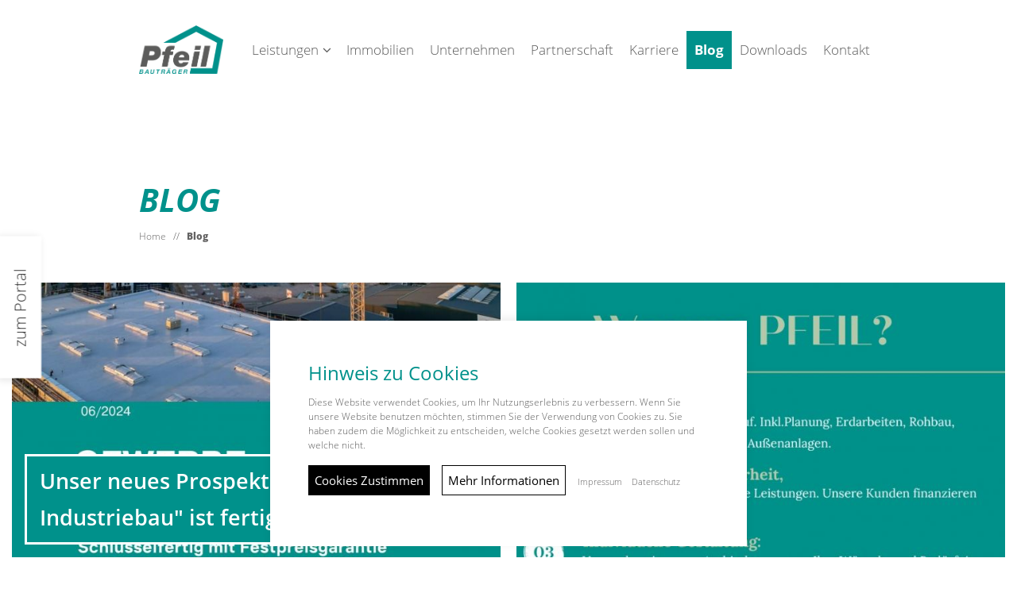

--- FILE ---
content_type: text/html; charset=utf-8
request_url: https://pfeilbau.de/?index=2&lng=de&menuid=42
body_size: 7120
content:
<!DOCTYPE html>
<html lang="de">
    <head>
        <title>Pfeil Bauträger GmbH – Blog</title>
        <meta name="title" content="Pfeil Bauträger GmbH – Blog" />
        <meta http-equiv="content-type" content="text/html; charset=utf-8" />
        <meta content="IE=EmulateIE10" http-equiv="X-UA-Compatible">
        <meta content="IE=EmulateIE11" http-equiv="X-UA-Compatible">
        <meta content="IE=EmulateIEH" http-equiv="X-UA-Compatible">
        <meta http-equiv="x-ua-compatible" content="IE=edge" />
        <meta name="viewport" content="width=device-width, initial-scale=1.0, maximum-scale=2.0, viewport-fit=cover" />
        <meta name="format-detection" content="telephone=no" />
        <meta name="author" content="Reinhard Pfeil&lt;br /&gt;Melanie Ristić" />
        <meta name="copyright" content="Reinhard Pfeil&lt;br /&gt;Melanie Ristić" />
        <meta name="keywords" content="Kosten, Wohneigentum, Steuererleichterung, Neubau" />
        <meta name="description" content="Was gibt es Neues beim Immobilienbau? Bleiben Sie immer aktuell informiert mit der Pfeil Bauträger GmbH." />
        <meta name="date" content="2023-06-19T15:11:06+02:00" />
        <meta name="publisher" content="dickekreativ ( www.dickekreativ.de )" />
        <meta name="city" content="index, follow" />
        <meta name="revisit-after" content="7 days" />
        <meta name="city" content="Althütte" />
        <meta name="country" content="Germany" />
        <meta name="geo.placename" content="Althütte, Schlossstraße 44, DE" />

        <meta name="DC.title" content="Pfeil Bauträger GmbH – Blog" />
        <meta name="DC.description" content="Was gibt es Neues beim Immobilienbau? Bleiben Sie immer aktuell informiert mit der Pfeil Bauträger GmbH." />
        <meta name="DC.publisher" content="dickekreativ ( www.dickekreativ.de )" />

        <meta property="og:title" content="Pfeil Bauträger GmbH – Blog" />
        <meta property="og:type" content="website" />
        <meta property="og:site_name" content="Pfeil Bauträger GmbH – Blog" />
        <meta property="og:image" content="https://pfeilbau.de/tn-media/resources/icons/apple-touch-icon.png">

        <!-- Favicons -->
        <link rel="apple-touch-icon" sizes="180x180" href="https://pfeilbau.de/tn-media/resources/icons/apple-touch-icon.png"/>
        <link rel="icon" type="image/png" sizes="32x32" href="https://pfeilbau.de/tn-media/resources/icons/favicon-32x32.png"/>
        <link rel="icon" type="image/png" sizes="16x16" href="https://pfeilbau.de/tn-media/resources/icons/favicon-16x16.png"/>
        <link rel="manifest" href="https://pfeilbau.de/tn-media/resources/icons/site.webmanifest"/>
        <link rel="mask-icon" href="https://pfeilbau.de/tn-media/resources/icons/safari-pinned-tab.svg" color="#5bbad5"/>
        <link rel="shortcut icon" href="https://pfeilbau.de/tn-media/resources/icons/favicon.ico"/>
        <meta name="msapplication-TileColor" content="#ffffff"/>
        <meta name="msapplication-config" content="https://pfeilbau.de/tn-media/resources/icons/browserconfig.xml"/>
        <meta name="theme-color" content="#2e8a84"/>
        <!--  Favicons END -->

        <link rel="stylesheet" type="text/css" href="https://pfeilbau.de/tn-core/extension/aos/aos.min.css">
        <link rel="stylesheet" type="text/css" href="https://pfeilbau.de/tn-core/extension/bootstrap/bootstrap.min.css" />
        <link rel="stylesheet" type="text/css" href="https://pfeilbau.de/tn-core/extension/slider/slider-pro.min.css" />
        <link rel="stylesheet" type="text/css" href="https://pfeilbau.de/tn-core/extension/swiper/swiper.min.css"/>
        <link rel="stylesheet" type="text/css" href="https://pfeilbau.de/tn-template/frontend/tn-coretemplate.min.css?v=0.0.13" media="screen" />
        <link rel="stylesheet" type="text/css" href="https://pfeilbau.de/tn-template/frontend/tn-template.min.css?v=0.0.13" media="screen" />
        <link rel="stylesheet" type="text/css" href="https://pfeilbau.de/tn-core/extension/google/googlefonts-opensans.min.css" media="all" />
        <link rel="stylesheet" type="text/css" href="https://pfeilbau.de/tn-core/extension/google/googlefonts-material.min.css" media="all" />
        <link rel="stylesheet" type="text/css" href="https://pfeilbau.de/tn-core/extension/jquery/jquery.customToast.min.css"/>

        <link rel="stylesheet" type="text/css" href="https://pfeilbau.de/tn-core/extension/jquery/jquery-ui.min.css"/>
        <link rel="stylesheet" type="text/css" href="https://pfeilbau.de/tn-core/extension/lightbox/magnific-popup.min.css" media="all"/>
        <link rel="stylesheet" type="text/css" href="https://pfeilbau.de/tn-core/extension/jquery/jquery.timepicker.min.css" media="all"/>
        <link rel="stylesheet" type="text/css" href="https://pfeilbau.de/tn-template/frontend/calendar/theme1.min.css" media="screen" />
        <link rel="stylesheet" type="text/css" href="https://pfeilbau.de/tn-core/extension/font-awesome/css/font-awesome.min.css"/>
        <link rel="stylesheet" type="text/css" href="https://pfeilbau.de/tn-template/frontend/tn-print.min.css" media="print" />
        <link rel="stylesheet" type="text/css" href="https://pfeilbau.de/tn-core/extension/dropzone/dropzone.min.css" media="all" />
        <link rel="stylesheet" type="text/css" href="https://pfeilbau.de/tn-core/extension/pretty_checkbox/pretty-checkbox.min.css" media="all" />
        <link rel="stylesheet" type="text/css" href="https://pfeilbau.de/tn-template/frontend/tn-clienttemplate.min.css?v=0.0.13" media="screen" />
        
        
        <script src="https://pfeilbau.de/tn-core/extension/tycoon/global.min.js"></script>
		    <script src="https://pfeilbau.de/tn-core/extension/ajax/ajax.min.js"></script>

      <script src="https://pfeilbau.de/tn-core/extension/jquery/jquery.min.js"></script>
      <script src="https://pfeilbau.de/tn-core/extension/tycoon/jquery.tycoon.min.js?v=0.0.13"></script>
	  <script type="text/javascript" src="https://pfeilbau.de/tn-core/extension/jquery/jquery.customToast.min.js"></script>
      <script src="https://pfeilbau.de/tn-core/extension/jquery/jquery-ui.min.js"></script>
      <script src="https://pfeilbau.de/tn-core/extension/slider/jquery.sliderPro.min.js"></script>
      <script src="https://pfeilbau.de/tn-core/extension/swiper/swiper.min.js"></script>
      <script src="https://pfeilbau.de/tn-core/extension/jquery/jquery.pause.min.js"></script>
      <script src="https://pfeilbau.de/tn-core/extension/jquery/jquery.timepicker.min.js"></script>
      <script src="https://pfeilbau.de/tn-core/include/less-1.3.3.min.js"></script>
      <script src="https://pfeilbau.de/tn-core/extension/jquery/jquery.lazyload.min.js"></script>
      <script src="https://pfeilbau.de/tn-core/extension/dropzone/dropzone.min.js"></script>


        <script src="https://pfeilbau.de/tn-core/extension/calendar/caleandar.min.js"></script>
				<!-- Le HTML5 shim and media query for IE8 support -->
		<!--[if lt IE 9]>
		<script src="//html5shim.googlecode.com/svn/trunk/html5.js"></script>
		<script src="tn-core/extension/html5/respond.min.js"></script>
		<![endif]-->

		
		

																										


        <script src="https://pfeilbau.de/tn-core/extension/tycoon/inhalt.slider.min.js"></script>
        <script src="https://pfeilbau.de/tn-core/extension/bootstrap/bootstrap.bundle.min.js"></script>
        <script src="https://pfeilbau.de/tn-core/extension/tycoon/tycoon_fe_scripts.min.js?v=0.0.13"></script>
        <script src="https://pfeilbau.de/tn-core/extension/bootstrap/fastclick.js"></script>
        <script src="https://pfeilbau.de/tn-core/extension/aos/aos.min.js"></script>
<script>
    document.addEventListener("touchstart", function() {},false);
</script>
		<script>
			jQuery(function ($) {
				$.datepicker.regional['de'] = {
					closeText: 'schließen',
					prevText: 'vor',
					nextText: 'nächste',
					currentText: 'Heute',
					monthNames: ['Januar','Februar','März','April','Mai','Juni','Juli','August','September','Oktober','November','Dezember'],
					monthNamesShort: ['Jan.','Feb.','März','April','Mai','Juni','Juli','Aug.','Sept.','Okt.','Nov.','Dez.'],
					dayNames: ['Sonntag','Montag','Dienstag','Mittwoch','Donnerstag','Freitag','Samstag'],
					dayNamesShort: ['So.','Mo.','Di.','Mi.','Do.','Fr.','Sa.'],
					dayNamesMin: ['S','M','D','M','D','F','S'],
					weekHeader: 'Sem.',
					dateFormat: 'dd.mm.yy',
					firstDay: 1,
					isRTL: false,
					showMonthAfterYear: false,
					yearSuffix: ''
				};
				$.datepicker.setDefaults($.datepicker.regional['de']);
			});
		</script>
<script>
$(document).ready(function(){
    $('[data-toggle="popover"]').popover();
});
</script>

<style>
body {
  font-family: 'opensans', Arial, Helvetica, sans-serif;
}

</style>
    </head>
    <body id="cms-body" class="page">
<!-- Page AREA -->
<!-- Header AREA -->
<header id="header" class="header">
  <nav id="nav" class="navbar navbar-expand-xl navbar-light">
    <div class="container-fluid max-w container-navigation">
      <div class="navbar-brand">
<p><a href="https://pfeilbau.de/de/home/"><img alt="" class="img-fluid img-logo img-bautraeger" src="https://pfeilbau.de/tn-media/resources/layout/bf_pfeil_bautraeger.png" /></a>
</p>
<div class="portal-link"><a href="http://pfeilbau.de">zum Portal</a>
</div>
<style type="text/css">.portal-link {
  position: fixed;
  top: 50%;
  left: 25px;
  transform: translateX(-50%);
  }
  .portal-link a {
    display: block;
    padding: 10px 40px;
    transform: rotate(-90deg);
    background: white;
    color: #333;
    box-shadow: -1px -3px 10px rgb(0 0 0 / 12%);
    transition: ease all 250ms:;
  }
  .portal-link a:hover {
    background: #00918b;
    color: white;
  }
</style>
</div>
      <button type="button" id="navbutton" class="navbar-toggler collapsed" data-toggle="collapse" data-target="#navbar" aria-expanded="false" aria-controls="navbar" role="button" aria-label="navbutton">
        <span class="icon-bar top-bar"></span>
        <span class="icon-bar middle-bar"></span>
        <span class="icon-bar bottom-bar"></span>
      </button>
      <div id="navbar" class="collapse navbar-collapse" role="navigation">
        <ul class="navbar-nav mx-auto">
  <li class="nav-item dropdown "><a id="link_35" class="nav-link dropdown-toggle" data-toggle="dropdown" role="button" aria-haspopup="true" aria-expanded="false" href="#">Leistungen</a><ul class="dropdown-menu submenu">
  <li class="nav-item "><a id="link_65" class="nav-link " role="button" aria-haspopup="true" aria-expanded="false" href="https://pfeilbau.de/de/schluesselfertigbau/">Schlüsselfertigbau</a></li>
  <li class="nav-item "><a id="link_37" class="nav-link " role="button" aria-haspopup="true" aria-expanded="false" href="https://pfeilbau.de/de/hausundwohnungsbau/">Haus- und Wohnungsbau</a></li>
  <li class="nav-item "><a id="link_61" class="nav-link " role="button" aria-haspopup="true" aria-expanded="false" href="https://pfeilbau.de/de/gewerbeundindustriebau/">Gewerbe- und Industriebau</a></li>
  <li class="nav-item "><a id="link_41" class="nav-link " role="button" aria-haspopup="true" aria-expanded="false" href="https://pfeilbau.de/de/bautraegerprojekte/">Bauträgerprojekte</a></li>
  <li class="nav-item "><a id="link_38" class="nav-link " role="button" aria-haspopup="true" aria-expanded="false" href="https://pfeilbau.de/de/immobilienvermarktung/">Makler</a></li>
  <li class="nav-item "><a id="link_58" class="nav-link " role="button" aria-haspopup="true" aria-expanded="false" href="https://pfeilbau.de/de/leistungen/immobilien/">Immobilien</a></li>
</ul>
</li>
  <li class="nav-item "><a id="link_43" class="nav-link " role="button" aria-haspopup="true" aria-expanded="false" href="https://pfeilbau.de/de/immobilien/">Immobilien</a></li>
  <li class="nav-item "><a id="link_17" class="nav-link " role="button" aria-haspopup="true" aria-expanded="false" href="https://pfeilbau.de/de/unternehmen/">Unternehmen</a></li>
  <li class="nav-item "><a id="link_39" class="nav-link " role="button" aria-haspopup="true" aria-expanded="false" href="https://pfeilbau.de/de/partnerschaft/">Partnerschaft</a></li>
  <li class="nav-item "><a id="link_18" class="nav-link " role="button" aria-haspopup="true" aria-expanded="false" href="https://pfeilbau.de/de/karriere/">Karriere</a></li>
  <li class="nav-item aktiv"><a id="link_42" class="nav-link " role="button" aria-haspopup="true" aria-expanded="false" class="aktiv" href="https://pfeilbau.de/de/blog/">Blog</a></li>
  <li class="nav-item "><a id="link_63" class="nav-link " role="button" aria-haspopup="true" aria-expanded="false" href="https://pfeilbau.de/de/downloads/">Downloads</a></li>
  <li class="nav-item "><a id="link_20" class="nav-link " role="button" aria-haspopup="true" aria-expanded="false" href="https://pfeilbau.de/de/kontakt/">Kontakt</a></li>
</ul>
      </div>
    </div>
  </nav>
  <div id="banner" class="banner">
<script>
	$(document).ready(function() {
		$('.sp-arrows').css('display', 'none');
		var count = $('.sp-slide').length;
		if (count > 1) {
			$('.sp-arrows').css('display', 'block');
		}
				function banner_sizer() {

			if ($(window).width() > 0) {
				var hoehe_responsive = 0;
				$('.sp-slide').css('height', hoehe_responsive);
				$('.sp-mask').css('height', hoehe_responsive);
				$('.sp-image-container').css('height', hoehe_responsive);
				$('.sp-image').css('height', hoehe_responsive);
				$('.sp-image').css('margin-top', 0);
			}

			if ($(window).width() > 576) {
				var hoehe_responsive = 0;
				$('.sp-slide').css('height', hoehe_responsive);
				$('.sp-mask').css('height', hoehe_responsive);
				$('.sp-image-container').css('height', hoehe_responsive);
				$('.sp-image').css('height', hoehe_responsive);
				$('.sp-image').css('margin-top', 0);
			}

			if ($(window).width() > 768) {
				var hoehe_responsive = 0;
				$('.sp-slide').css('height', hoehe_responsive);
				$('.sp-mask').css('height', hoehe_responsive);
				$('.sp-image-container').css('height', hoehe_responsive);
				$('.sp-image').css('height', hoehe_responsive);
				$('.sp-image').css('margin-top', 0);
			}

			if ($(window).width() > 992) {
				var hoehe_responsive = 0;
				$('.sp-slide').css('height', hoehe_responsive);
				$('.sp-mask').css('height', hoehe_responsive);
				$('.sp-image-container').css('height', hoehe_responsive);
				$('.sp-image').css('height', hoehe_responsive);
				$('.sp-image').css('margin-top', 0);

			}

			if ($(window).width() > 1200) {
				var hoehe_responsive = 0;
				$('.sp-slide').css('height', hoehe_responsive);
				$('.sp-mask').css('height', hoehe_responsive);
				$('.sp-image-container').css('height', hoehe_responsive);
				$('.sp-image').css('height', hoehe_responsive);
				$('.sp-image').css('margin-top', 0);

			}

		}

		banner_sizer();


		$(window).resize(function() {
			setTimeout(function() {

				banner_sizer();

			}, 200);

		});
	});
</script>
</div>
</header>
<!-- Header AREA END -->
<!-- Breadcrumbs AREA -->
<section class="breadcrumbs"><div class="container-fluid untertitel"><div class="row"><div class="container-fluid max-w"><div class="row"><div class="col-12"><h1>blog</h1></div>  <div class="col-12 aktive_struktur">
            <a href="https://pfeilbau.de/">Home</a> &nbsp; // &nbsp; <a class="aktiv" href="https://pfeilbau.de/de/blog/">Blog</a>
</div>
</div></div></div></div><div class="contentnav"><div class="container-fluid max-w"></div></div></section><!-- Breadcrumbs AREA END -->
<!-- Main AREA -->
<main class="">
    <div class="mod-newswall" id="mod-newswall">
<!-- Inhalt "text_aktuelles_wall_150" ist deaktiviert. -->
<div class="container-fluid">          <div class="card-columns mod_newswall_columns">
          <div class="card mod_newswall_card">
<div class="front-neu">
                    <a href="https://pfeilbau.de/?nk=2&amp;id=23">
                    <img src="https://pfeilbau.de/tn-media/news/thumb/sBZrQlJcjD_1.jpg" class="img-fluid w-100">
                     </a></div><div class="back-neu">            <a href="https://pfeilbau.de/?nk=2&amp;id=23"><span class="news-headline">Unser neues Prospekt für "Gewerbe und Industriebau"  ist fertig. </span></a>
</div>          </div>
          <div class="card mod_newswall_card">
<div class="front-neu">
                    <a href="https://pfeilbau.de/?nk=2&amp;id=20">
                    <img src="https://pfeilbau.de/tn-media/news/thumb/J5KzNzHrOJ_banner.jpg" class="img-fluid w-100">
                     </a></div><div class="back-neu">            <a href="https://pfeilbau.de/?nk=2&amp;id=20"><span class="news-headline">Fahrplan zum eigenen Haus</span></a>
</div>          </div>
          <div class="card mod_newswall_card">
<div class="front-neu">
                    <a href="https://pfeilbau.de/?nk=2&amp;id=16">
                    <img src="https://pfeilbau.de/tn-media/news/thumb/3Smcx613FF_warum-pfeil.jpg" class="img-fluid w-100">
                     </a></div><div class="back-neu">            <a href="https://pfeilbau.de/?nk=2&amp;id=16"><span class="news-headline">Warum PFEIL?</span></a>
</div>          </div>
          <div class="card mod_newswall_card">
<div class="front-neu">
                    <a href="https://pfeilbau.de/?nk=2&amp;id=15">
                    <img src="https://pfeilbau.de/tn-media/news/thumb/tXnQMYQeSR_maximale-kostensicherheit-2.jpg" class="img-fluid w-100">
                     </a></div><div class="back-neu">            <a href="https://pfeilbau.de/?nk=2&amp;id=15"><span class="news-headline">Maximale Kostensicherheit</span></a>
</div>          </div>
      </div>
      </div>
</div><!-- Inhalt "projekte-in-arbeit" ist deaktiviert. -->

    <!-- Inhaltsmodule -->

    
    <!-- Inhaltsmodule END -->
</main>
<!-- Main AREA END --><!-- Footer AREA -->

    <footer id="footer" class="mt-auto ">

	<div class="container-fluid max-w">
		<div class="row">

			<div class="col-12 col-sm-12 col-md-5 col-lg-5 col-xl-3">
			    <div class="footer-logo">
<p><img alt="" class="img-fluid" src="https://pfeilbau.de/tn-media/resources/layout/bf_pfeil_bautraeger.png" /></p>
</div>
			</div>

			<div class="col-9 col-sm-10 col-md-5 col-lg-5 col-xl-auto">
			    <div class="footer-adresse">
<div class="row">
<div class="col-12">
<div class="inhalt_kontakt" id="inhalt_kontakt_58">
    <address><span class="lead firma">Pfeil Bauträger GmbH</span><br><span class="strasse">Schlossstraße 44</span><br><span class="plz_ort"><span class="plz">71566</span> <span class="ort">Althütte</span></span><br></address><address><span class="telefon_container"><i class="fa fa-fw fa-phone"></i><span class="telefon">0 71 83 / 30779-0</span></span><br><span class="fax_container"><i class="fa fa-fw fa-fax"></i><span class="fax">0 71 83 / 30779-90</span></span><br><span class="email_container"><i class="fa fa-fw fa-envelope-o"></i><span class="mail"><a href="http://pfeilbau.de/index.php?index=2&amp;lng=de&amp;menuid=20"><span class="tycoon_ersetze_adresse" data-value="vasb{ng}csrvyonh.qr">...</span></a></span></span><br></address></div>
</div>
</div></div>
			</div>

			<div class="col-3 col-sm-2 col-md-2 col-lg-2 col-xl-1 mx-xl-auto">
			    <div class="footer-facebook">
<p><a class="mr-3" href="https://www.facebook.com/Pfeil-100321813480998/" target="_blank"><i class="fa fa-facebook-official fb"></i></a> <a href="https://www.instagram.com/pfeilbau/"><i class="fa fa-instagram ig"></i></a>
</p>
<style type="text/css">.fb{
  color: #3569c9;
  }
  .ig{
    color: #ff00a5;
  }
</style>
</div>
			</div>

			<div class="col-12 col-sm-12 col-md-12 col-lg-12 col-xl-5">
			    <div class="footer-zeiten">
<h4><span class="bold">&Ouml;ffnungszeiten</span></h4>

<p>Mo - Fr. 8:00 - 17:00 Uhr</p>

<p>Beratungsgespr&auml;che nach vorheriger Vereinbarung.<br />
<a href="https://pfeilbau.de/de/kontakt/">Jetzt Termin vereinbaren</a></p>

<p><a href="https://ivd.net/" target="_blank"><img alt="" class="img-fluid w-50 mt-4" src="https://pfeilbau.de/tn-media/resources/jobs/ivd-immobilienunternehmer_mitgliedim_logo_rgb.png" /></a></p>
</div>
			</div>

		</div>
	</div>

	<hr/>

	<div class="container-fluid max-w">
		<div class="row">

			<div class="col-12 col-sm-12 col-md-5 col-lg-5 col-xl-5">
				<div class="copy small"><a href="https://pfeilbau.de/">© 2026 <span>Pfeil Bauträger GmbH</span>
</a></div>
			</div>

			<div class="col-12 col-sm-12 col-md-7 col-lg-7 col-xl-7">
				<div class="row">
				<div class="col-12">
				<ul class="menue small nav" role="navigation">
					        <li class="nav-item"><a class="nav-link" href="https://pfeilbau.de/de/home/">Home</a></li><li class="nav-item"><a class="nav-link" href="https://pfeilbau.de/de/datenschutz/">Datenschutz</a></li><li class="nav-item"><a class="nav-link" href="https://pfeilbau.de/de/kontakt/">Kontakt</a></li><li class="nav-item"><a class="nav-link" href="https://pfeilbau.de/de/impressum/">Impressum</a></li><li class="nav-item"><a class="nav-link" href="https://pfeilbau.de/de/cookies/" data-ihavecookies="true">Cookies</a></li>
				</ul>
				</div>

			</div>
		</div>
		</div>
		</div>

</footer>
<!-- Footer AREA END -->
<!-- Page AREA END -->
<script>
	// <![CDATA[
	function tycoon_index_1_js() {

	}
	$(document).ready(function () {
		window.setTimeout("tycoon_index_1_js()", 100);
	});
	$(window).resize(function () {
		window.setTimeout("tycoon_index_1_js()", 100);
	});

	// ]]>
</script>
<script>
    $(document).ready(function(){
      $('body').append('<div id="toTop" class="btn btn-info btn-top"><i class="fa fa-chevron-up" aria-hidden="true"></i></div>');
    	$(window).scroll(function () {
			if ($(this).scrollTop() != 0) {
				$('#toTop').fadeIn();
			} else {
				$('#toTop').fadeOut();
			}
		});
    $('#toTop').click(function(){
        $("html, body").animate({ scrollTop: 0 }, 600);
        return false;
    });
});
    
</script>
<div id="cookie-notice" class="hidden-cookie">
<script type="text/javascript" src="https://pfeilbau.de/tn-core/extension/ihavecookies/ihavecookies.min.js"></script>
<script type="text/javascript">
  var options = {
	title: 'Hinweis zu Cookies',
	message: 'Diese Website verwendet Cookies, um Ihr Nutzungserlebnis zu verbessern. Wenn Sie unsere Website benutzen möchten, stimmen Sie der Verwendung von Cookies zu. Sie haben zudem die Möglichkeit zu entscheiden, welche Cookies gesetzt werden sollen und welche nicht.',
  imp: 'Impressum',
  dat: 'Datenschutz',
      
	delay: false,
	expires: 365,
	link1: 'https://pfeilbau.de/de/impressum',
  link2: 'https://pfeilbau.de/de/datenschutz',
	onAccept: function () {
	  var myPreferences = $.fn.ihavecookies.cookie();
	  if (myPreferences.length > 0) {
		location.reload();
	  }
	},
	cookieTypes: [
	  {
		type: 'Statistik',
		value: 'analytics',
		description: 'Diese Cookies ermöglichen die Auswertung der Website-Nutzung um die Leistung messen und verbessern können.'   
	  },
	  {
		type: 'Google Maps',
		value: 'maps',
		description: 'Dieser Cookie dient zur korrekten Anzeige von Google Maps auf dieser Website.'
	  }
	],
	uncheckBoxes: true,
	acceptBtnLabel: 'Cookies Zustimmen',
  moreInfoLabel: 'Mehr erfahren.',
	cookieTypesTitle: 'Wählen Sie die Cookies aus, die Sie akzeptieren möchten.',
	fixedCookieTypeLabel: 'Notwendig',
	fixedCookieTypeDesc: 'Diese Cookies werden benötigt, um die Funktionalität der Website zu gewährleisten.',
	advancedBtnLabel: 'Mehr Informationen'
  }

  $(document).ready(function () {
	$('#cookie-notice').ihavecookies(options);
  });
</script>
</div>
<!-- Inhalt "popup" ist deaktiviert. -->
	<script type="text/javascript" src="https://pfeilbau.de/tn-core/extension/tycoon/functions.js?v=0.0.13"></script>
	<script type="text/javascript" src="https://pfeilbau.de/tn-core/extension/tycoon/tycoon_nav_scroll.min.js?v=0.0.13"></script>
	<script type="text/javascript" src="https://pfeilbau.de/tn-core/extension/lightbox/magnific-popup.js"></script>
	<script type="text/javascript" src="https://pfeilbau.de/tn-core/extension/scrolldir/scrolldir.min.js"></script>

	<script type="text/javascript">
	function initMagnificPopup(){
	  $('.portfolio-box').magnificPopup({
		type: 'image',
				gallery: {
				enabled:true,
					preload: [1,3],
					navigateByImgClick: true
			  },
			  image: {
				  titleSrc: function (item) {
					return item.el.attr('title');
				},
				tError: '<a href="%url%">The image #%curr%</a> could not be loaded.'
			  }
	  });

	  $('[rel="lightbox"]').magnificPopup({
		type: 'image',
		closeOnContentClick: true,
		closeBtnInside: false,
		fixedContentPos: true,
		mainClass: 'mfp-no-margins mfp-with-zoom', // class to remove default margin from left and right side
		image: {
		  verticalFit: true
		},
		zoom: {
		  enabled: true,
		  duration: 300 // don't foget to change the duration also in CSS
		}
	  });
	  var rel_lightbox = null;
	  $('[rel^="lightbox\["]').each(function (index) {
		var _rel = $(this).attr('rel');
		if (_rel != rel_lightbox) {
		  rel_lightbox = _rel;
		  $('[rel="' + rel_lightbox + '"]').magnificPopup({
			type: 'image',
			mainClass: 'mfp-img-mobile',
			gallery: {
			  enabled: true,
			  preload: [0, 1],
			  navigateByImgClick: true
			},
			image: {
			  titleSrc: function (item) {
				return item.el.attr('title');
			  }
			}
		  });
		}
	  });
	}
	$(function(){
	  initMagnificPopup();
	});
	$(document).ready(function(){
		AOS.init({
			duration: 1200
		});
	});
	</script>

  </body>
</html>


--- FILE ---
content_type: text/css
request_url: https://pfeilbau.de/tn-template/frontend/tn-coretemplate.min.css?v=0.0.13
body_size: 17240
content:
html{overflow-y:auto;overflow-x:hidden;position:relative}html,body{width:100%;min-height:100%;overflow-y:auto;overflow-x:hidden}body{font-family:'Roboto',Arial,Helvetica,sans-serif;color:#646363;background-color:#fff;font-weight:200;line-height:1.7;position:relative}h1,h2,h3,h4,h5,h6{background-color:transparent}table,td,th,dt,dd,hr{color:#646363;background-color:transparent}hr{border-color:#0000002d;color:#f5f5f5;background-color:#f5f5f5;margin-top:2rem;margin-bottom:2rem;size:2px}a{color:#646363;background-color:transparent;-webkit-transition:all 400ms ease-in-out;-moz-transition:all 400ms ease-in-out;-ms-transition:all 400ms ease-in-out;-o-transition:all 400ms ease-in-out;transition:all 400ms ease-in-out}a:hover{text-decoration:none}*:focus{outline:none!important;-webkit-tap-highlight-color:rgba(0,0,0,0)!important;box-shadow:none}p{position:relative}.clear{clear:both}.no{display:none}.no-padding{padding:0}.no-margin{margin:0}.bold{font-weight:600}.no-p{padding:0}.no-m{margin:0}.italic{font-style:italic}.tycoon_ersetze_adresse{text-decoration:underline}.alert{display:inline-flex;border-radius:0;font-size:.75rem;padding:.375rem .75rem}.extra-small{font-size:60%}.xextra-small{font-size:40%}.vertical{top:50%;transform:translateY(-50%);max-height:100%}.overlay-title{font-weight:100;margin-bottom:2rem}#toTop{position:fixed;bottom:10vh;right:25px;cursor:pointer;display:none;background-color:#fff;border:0;border-radius:0;color:#000;box-shadow:0 -3px 10px rgba(0,0,0,.08)}.btn{border-radius:0;text-decoration:none}.btn-long{white-space:normal}.btn-group .btn+.btn,.btn-group .btn+.btn-group,.btn-group .btn-group+.btn,.btn-group .btn-group+.btn-group,.btn-group-vertical .btn+.btn,.btn-group-vertical .btn+.btn-group,.btn-group-vertical .btn-group+.btn,.btn-group-vertical .btn-group+.btn-group{margin-left:0}.btn-primary{background-color:#164194;border-color:#164194}.btn-primary:hover,.btn-primary:focus{background-color:#646463;border-color:#646463}.btn-primary.focus,.btn-primary:focus,.btn-primary:not(:disabled):not(.disabled).active:focus,.btn-primary:not(:disabled):not(.disabled):active:focus,.show>.btn-primary.dropdown-toggle:focus,.btn-outline-primary.focus,.btn-outline-primary:focus,.btn-outline-primary:not(:disabled):not(.disabled).active:focus,.btn-outline-primary:not(:disabled):not(.disabled):active:focus,.show>.btn-outline-primary.dropdown-toggle:focus{box-shadow:none}.btn-outline-primary{color:#fff;border-color:#fff}.btn-outline-primary:hover,.btn-outline-primary:focus,.btn-outline-primary:not(:disabled):not(.disabled):active{background-color:#fff;color:#00918b;border-color:#fff}.form-control{border-radius:0;color:#969696}.custom-select{border-radius:0}.btgrid{max-width:100%}.post_err{text-align:center;color:#000;margin:0}.post_ok{text-align:center;color:#000;margin:0}.post_ok_large{text-align:center;color:#000;margin:0}.hidden-active{display:flex;visibility:visible;transition:all .35s}.hidden{display:none!important;visibility:hidden;transition:all .35s}.hide-bullets{list-style:none;margin-left:-15px;margin-top:20px;padding:0}.text-white h1,.text-white h2,.text-white h3,.text-white h4,.text-white h5,.text-white h6{color:#fff}.no-scroll{overflow:hidden;height:100vh}.nav-block{display:block}.material-icons{font-family:'Material Icons';font-weight:400;font-style:normal;font-size:24px;display:inline-block;line-height:1;text-transform:none;letter-spacing:normal;word-wrap:normal;white-space:nowrap;direction:ltr;cursor:default;-webkit-font-smoothing:antialiased;text-rendering:optimizeLegibility;-moz-osx-font-smoothing:grayscale;font-feature-settings:'liga'}.form-check{padding-left:0}input[type="checkbox"]{display:none}input[type="checkbox"]+label::before{width:15px;height:15px;background-color:#fff;border:1px solid #000;display:block;content:"";float:left;margin-right:10px;position:relative;top:6px}input[type="checkbox"]:checked+label::before{background-color:#4caf50}@media (min-width:992px){.max-w{width:80%!important}}@media (min-width:1200px){.max-w{width:75%!important}}.form-check-input.is-invalid~.form-check-label a,.was-validated .form-check-input:invalid~.form-check-label a{color:#dc3545}.form-check-input.is-invalid~.form-check-label::before,.was-validated .form-check-input:invalid~.form-check-label::before{border-color:#dc3545}.container-navigation{position:relative;padding:0 15px!important}.navbar-toggler{margin:0;padding:.25rem 0}.navbar-toggler.collapsed .top-bar{-webkit-transform:rotate(0);transform:rotate(0)}.navbar-toggler.collapsed .middle-bar{opacity:1}.navbar-toggler.collapsed .bottom-bar{-webkit-transform:rotate(0);transform:rotate(0)}.navbar-toggler{border:none;background:transparent}.navbar-toggler:hover{background:transparent}.navbar-toggler .icon-bar{background:#ccc;width:22px;height:2px;display:block;margin:4px 0;-webkit-transition:all 0.2s;transition:all 0.2s}.navbar-toggler .top-bar{-webkit-transform:translateX(3px) rotate(45deg);transform:translateX(3px) rotate(45deg);-webkit-transform-origin:10% 10%;transform-origin:10% 10%}.navbar-toggler .middle-bar{opacity:0}.navbar-toggler .bottom-bar{-webkit-transform:translateX(3px) rotate(-45deg);transform:translateX(3px) rotate(-45deg);-webkit-transform-origin:10% 90%;transform-origin:10% 90%}#nav{background:#fff;-webkit-transition:all 0.4s ease 0s;transition:all 0.4s ease 0s}.dropdown-menu{padding:0;border:0}.navbar-nav .nav-item{position:relative}li.aktiv>a.nav-link,div.dropdown-menu>li.aktiv>a.nav-link{background:transparent}li>a.nav-link:hover,div.dropdown-menu>li>a.nav-link:hover{background:transparent}nav#nav{padding:0;-ms-flex-flow:wrap;flex-flow:wrap;-ms-flex-pack:start;justify-content:flex-start}nav #navbar .navbar-nav .nav-item .dropdown-toggle::after{display:inline-block;width:0;height:0;margin-left:5px;vertical-align:0;font-family:FontAwesome;content:"\f107";border-top:0;border-right:0;border-left:0}nav #navbar .navbar-nav .nav-item .dropdown-toggle:hover::after{vertical-align:0;font-family:FontAwesome;content:"\f107";border-top:0;border-right:0;border-left:0;color:red}.menue:hover>.dropdown-menu{display:block;border-radius:0}nav #navbar ul.navbar-nav li.nav-item ul.dropdown-menu li.nav-item{position:relative;white-space:nowrap}nav #navbar ul.navbar-nav li.nav-item ul.dropdown-menu li.nav-item:hover .dropdown-menu,nav #navbar ul.navbar-nav li.nav-item ul.dropdown-menu li.nav-item:focus .dropdown-menu{display:flex;flex-direction:column;position:relative;top:0;left:0;margin-left:0;margin-right:0;border-radius:0;border:0}nav#subnav{padding-left:0}nav #navbar .navbar-nav .nav-item .dropdown-menu .nav-item.dropdown.untermenue>.dropdown-menu{position:relative}nav #navbar .navbar-nav .nav-item .dropdown-menu .nav-item.dropdown.untermenue .dropdown-menu .nav-item .dropdown-menu .nav-item{display:none}nav #navbar .navbar-nav .nav-item .dropdown-menu .nav-item.dropdown.untermenue .dropdown-menu .nav-item:hover .dropdown-menu .nav-item,nav #navbar .navbar-nav .nav-item .dropdown-menu .nav-item.dropdown.untermenue .dropdown-menu .nav-item:focus .dropdown-menu .nav-item{display:block}@media (max-width:576px){.navbar-toggler.collapsed{border-radius:0;border:0;position:relative;z-index:11;margin:0;top:0}.navbar-toggler{position:fixed;width:22px;left:0;right:0;z-index:1000;margin:auto;top:3rem}#navbar{position:fixed;top:0;bottom:0;left:0;padding:0;margin:0;background-color:#fff}#navbar.collapsing{transition-timing-function:ease;transition-duration:0s;transition-property:all;height:0;padding:5rem 0 0 0;margin:0}#navbar.navbar-collapse{position:fixed;top:0;bottom:0;right:0;padding:1rem;z-index:10;padding:0;margin:0}#navbar.navbar-collapse.show{overflow:hidden;overflow-y:auto}.navbar-nav{flex-direction:column;text-align:center;width:100%;margin-top:7rem}.navbar-nav .nav-item .nav-link{text-align:center;color:#43495c;font-size:1.2rem;text-transform:uppercase;font-weight:300}.container-quicklinks{position:relative;padding:1rem 1rem}}@media (min-width:576px){.navbar-toggler{margin:0}}@media (min-width:992px){.navbar-nav .nav-item>.nav-link{padding:10px 10px}.navbar-nav .dropdown>.nav-link{padding:10px 20px 10px 20px}.navbar-nav{flex-direction:row}.navbar-nav>.erste .nav-link{padding-left:0}nav #navbar ul.navbar-nav li.nav-item ul.dropdown-menu li.nav-item:hover .dropdown-menu,nav #navbar ul.navbar-nav li.nav-item ul.dropdown-menu li.nav-item:focus .dropdown-menu{display:flex;flex-direction:column;top:0;left:100%;margin-left:.1rem;margin-right:.1rem;border-radius:0}}@media (min-width:1200px){nav #navbar .navbar-nav .nav-item .dropdown-menu .nav-item.dropdown.untermenue>.dropdown-menu{position:absolute}.navbar-nav .erste .nav-link{padding-left:20px}}nav#nav.navbar{position:fixed;top:0;z-index:999;width:100%}[data-scrolldir=up] nav#nav.navbar{background-color:#fff;top:0}[data-scrolldir=down] nav#nav.navbar.fixed-nav{background-color:#fff;top:-100vh}[data-scrolldir=up] nav#nav.navbar.static-nav{background-color:#fff;top:0}.contentnav{display:none;visibility:hidden}.contentnav .navbar-nav .nav-item.active .nav-link{background-color:#646363;color:#fff}header#header.header.header_home #banner{position:relative}header#header.header.header_home #banner #scroll-hint{position:absolute;display:block;z-index:1;border:1px solid #fff;border-radius:10px;width:20px;height:36px;bottom:3rem;left:0;right:0;margin-left:auto;margin-right:auto}header#header.header.header_home #banner #scroll-hint::before{content:'';width:2px;height:6px;position:absolute;top:5px;background-color:#fff;left:50%;transform:translateX(-50%);border-radius:50%;opacity:1;animation:mousescroll 1s infinite}@keyframes mousescroll{form{opacity:1;top:5px}to{opacity:1;top:10px}}.container-quicklinks{margin-top:1rem;margin-bottom:1rem}.container-quicklinks .fa{font-size:1.2rem}.nav-tool-icon{padding:0 1vw}main{padding:3rem 0 3rem 0;width:100%}main.main_home{padding:3rem 0 3rem 0}main.main_contact{padding:3rem 0 3rem 0}.jumbotron{border-radius:0}main p a{text-decoration:underline}.avia-huge{padding-top:6rem;padding-bottom:6rem}.avia-medium{padding-top:4rem;padding-bottom:4rem}.avia-small{padding-top:2rem;padding-bottom:2rem}@media (min-width:768px){.flex-md-equal>*{-ms-flex:1;flex:1;flex-grow:1;flex-shrink:1;flex-basis:0%}}section.components{padding:0;width:100%}.portfolio-box .portfolio-box-caption{-webkit-transition:all .35s;-moz-transition:all .35s;transition:all .35s}.mfp-figure:after{background-color:#fff!important}.service-box{max-width:400px;margin:50px auto 0}.service-box p{margin-bottom:0}.portfolio-box{margin:0 auto;height:auto}.portfolio-box.portfolio-img{position:relative}.portfolio-box::before{font-size:1.5rem;width:100%;font-family:FontAwesome;content:"\f002";border:0;position:absolute;top:50%;text-align:center;padding:0;margin:0;line-height:0;color:rgba(255,255,255,.5);margin-left:auto!important;margin-right:auto!important;left:0;right:0}.portfolio-box:hover::before{font-size:2.5rem;color:rgba(0,0,0,.55);background-color:#fff}.portfolio-box .portfolio-box-caption{color:#fff;opacity:0;display:block;background:rgba(51,122,183,.9);position:absolute;bottom:0;text-align:center;width:100%;height:100%;transition:all .35s}.portfolio-box .portfolio-box-caption .portfolio-box-caption-content{width:100%;text-align:center;position:absolute;top:50%;transform:translateY(-50%)}.portfolio-box .portfolio-box-caption .portfolio-box-caption-content .project-category,.portfolio-box .portfolio-box-caption .portfolio-box-caption-content .project-name{padding:0 15px}.portfolio-box .portfolio-box-caption .portfolio-box-caption-content .project-category{text-transform:uppercase;font-weight:600;font-size:14px}.portfolio-box .portfolio-box-caption .portfolio-box-caption-content .project-name{font-size:18px}.portfolio-box:hover .portfolio-box-caption{opacity:1}.portfolio-box:focus{outline:0}.portfolio-box.portfolio-link{display:inherit;height:inherit}#pagination-leader{display:block}#pagination-leader .page-link{border:0;border-radius:0;color:#b7b7b7;font-size:1.5rem;font-weight:200}.pagination .page-item .page-link{border-radius:0}.pagination .page-item.no-link .page-link{color:#b7b7b7}.pagination .page-item.link .page-link{color:#646363}section.breadcrumbs{position:relative}section.breadcrumbs .untertitel{background:transparent;padding:2rem 15px}section.breadcrumbs .untertitel h1{margin-bottom:0px!important;font-weight:700;font-size:2rem;position:relative;transition:1s ease}section.breadcrumbs .aktive_struktur{font-size:.75rem;padding-top:.75rem}section.breadcrumbs::after{content:'';width:50vw;height:3px;position:absolute;left:0;bottom:-.55rem;background-color:#646363}section.breadcrumbs .aktive_struktur a.aktiv{text-decoration:none}.breadcrumbs.section_home::after{display:none}@media (min-width:768px){section.breadcrumbs .untertitel h1{font-size:2rem}}@media (min-width:992px){section.breadcrumbs .untertitel h1{font-size:2.25rem}}@media (min-width:1200px){section.breadcrumbs .untertitel h1{font-size:2.5rem}}footer{width:100%;padding:2rem 0;position:relative}footer .footer-menue-title h5,footer .footer-menue-title h4,footer .footer-menue-title h6{margin-bottom:.65rem;font-weight:600}footer .col-copy{margin-bottom:0rem}footer .footer-menue-title{margin-top:1rem}footer .footer-menue-title p{font-size:1.25rem;white-space:nowrap;font-weight:400}footer .logo-footer .img-footer-logo{width:200px}footer ul.menue{display:block}footer ul.menue li.nav-item .nav-link{padding:0}@media (min-width:576px){footer .col-copy{margin-bottom:1rem}footer .footer-menue-title{margin-top:0rem}}.checkmark{stroke:#f60}#Layer_1{max-width:100px}.error-message{margin:0;padding:10px;background-color:#ff3737;color:#fff}@media all and (-ms-high-contrast:none),(-ms-high-contrast:active){.display-ie{display:block!important}.display-else{display:none!important}}.display-ie{display:none}.display-else{display:block}_:-ms-lang(x),_:-webkit-full-screen,.display-ie{display:block}_:-ms-lang(x),_:-webkit-full-screen,.display-else{display:none}.navbar-brand{margin-right:0;padding:2rem 0rem;transition:1s ease}.navbar-brand p{margin:0;font-size:2rem}.navbar-brand h1{margin:0}.navbar-brand .img-logo{width:150px;transition:ease 250ms}@media (min-width:576px){.navbar-brand{margin-right:1rem}}@media (min-width:768px){.navbar-brand .img-logo{width:200px;transition:ease 250ms}}#topinfo{display:none;background-color:#fff;color:#646363;position:fixed;width:100%;z-index:1040;height:100vh;overflow:auto}#topinfo.active{opacity:1;height:auto;-webkit-transition:opacity .25s ease;transition:opacity .25s ease;display:block;position:fixed;z-index:1050;top:0;height:100vh;background-color:rgba(0,0,0,.5)}#topinfo .fa-close-topinfo{padding:.25rem .5rem;font-size:1.75rem}.container-topmenue{background:#fff;padding-top:1rem;padding-bottom:1rem}.oeffnungszeiten{display:block;align-items:center;text-align:center}.oeffnungszeiten .oeffnung_bold{font-weight:700}@media (min-width:768px){.container-topmenue .menue{text-align:right}.container-topmenue .menue span{text-align:inherit}}.toplinks{align-items:center;text-align:center}.toplinks p{margin-top:auto;margin-bottom:auto}#language .fa-close-countries{padding:.25rem .5rem;font-size:1.75rem}#language .overlay-title{white-space:normal;margin-bottom:2rem}#language{opacity:0;height:0;width:100%;position:absolute;z-index:-100;top:-100vh}#language.active{position:fixed;left:0;top:0;background-color:rgba(0,0,0,.5);padding:0;text-align:left;z-index:1040;white-space:nowrap;opacity:1;height:100vh;-webkit-transition:opacity .25s ease;transition:opacity .25s ease;overflow:auto}#language.active .container-countries{background-color:#fff;padding:3rem}.sprach_box .flag-container a{position:relative}.sprach_box .flag-container .lang-active{font-weight:600}.sprach_box .flag-container .lang-inactive{font-weight:200}[class*="flags"]{display:inline-block;width:16px;height:11px;line-height:11px;background-image:url(../../tn-core/extension/tycoon/flags.png);background-position:0 0;background-repeat:no-repeat;margin-right:7px}.flags-de-DE{background-position:-160px -166px;width:16px;height:11px}.flags-en-EN{background-position:-176px -22px;width:16px;height:11px}.flags-ja-JP{background-position:-32px -144px;width:16px;height:11px}.flags-es-ES{background-position:-176px -143px;width:16px;height:11px}.flags-it-IT{background-position:-96px -144px;width:16px;height:11px}.flags-pl-PL{background-position:-96px -99px;width:16px;height:11px}.flags-fr-FR{background-position:-176px -44px;width:16px;height:11px}.sprach_box .flag-container .lang{font-size:.9rem;line-height:2.5}.sidebar-container{position:fixed;z-index:1029;right:15px;background:0 0;padding:0;top:50%;transform:translateY(-50%);max-height:100%;box-shadow:-10px 0 20px 2px rgba(0,0,0,.06)}.sidebar-container .sidebar-icon{text-align:center;padding:0;cursor:pointer;padding:0rem;border-right:0;line-height:0}.sidebar-container .sidebar-icon a{display:block;text-align:center;margin:0;transition:0.3s all ease-in-out;position:relative;padding:1rem;cursor:pointer;background-color:#fff}.sidebar-container .sidebar-icon i{font-size:1.25rem}.sidebar-container .sidebar-icon a:hover{color:#000}.sidebar-container .sidebar-icon p{margin:0}.sidebar-container .sidebar-icon .side-icon .side-icon-info{position:absolute;background-color:#fff;color:#32343d;padding:20px 26px;transform:translateX(-20%);left:0;top:0;height:100%;opacity:0;line-height:100%;transition:0.2s all ease-in-out;z-index:-100;font-size:13px;box-shadow:0 0 20px 2px rgba(0,0,0,.08)}.sidebar-container .sidebar-icon .side-icon:hover .side-icon-info{opacity:1;transform:translateX(-97%);white-space:nowrap}#banner{transition:ease 250ms}.banner{overflow:hidden}.banner_overlay{width:100%;position:absolute;z-index:2;top:50%;transform:translateY(-50%);max-height:100%}.banner_overlay h1,.banner_overlay h2,.banner_overlay h3,.banner_overlay h4,.banner_overlay h5,.banner_overlay h6{color:#fff;padding:1rem;display:table;margin-bottom:0}.banner_overlay .btgrid{width:100%}.sp-slides-container{background-color:#fff}.sp-horizontal,.sp-mask,.sp-slide,.sp-image-container{max-width:100vw!important;width:100vw!important}.banner_bild{width:100%;max-width:100%;background-size:cover;background-position:center}.sp-horizontal .sp-previous-arrow{left:1rem}.sp-horizontal .sp-next-arrow{right:1rem}.sp-arrows{z-index:3}.sp-next-arrow:after,.sp-next-arrow:before,.sp-previous-arrow:after,.sp-previous-arrow:before{position:absolute;width:10%;height:50%;background-color:#FFF}.sp-has-buttons{position:relative}.sp-buttons{position:absolute;bottom:0;padding:0;width:auto;left:0;right:0}.sp-button{border:0;width:3rem;height:20px;position:relative}.sp-button::before{content:'';position:absolute;left:0;right:0;width:100%;height:5px;top:8px;background-color:#fff;transition:ease 250ms}.sp-selected-button{background-color:transparent}.sp-button:hover::before{background-color:#646363}.sp-button.sp-selected-button::before{background-color:#646363}.sp-video{position:absolute;min-width:100vw;min-height:100vh;margin:auto;top:0;bottom:0;left:0;right:0}.sp-arrow{background-color:#fff;height:40px;width:40px;border-radius:0}.sp-next-arrow:after,.sp-next-arrow:before,.sp-previous-arrow:after,.sp-previous-arrow:before{background-color:#646363;width:7%}.sp-next-arrow:before{right:45%;top:12px;transform:skew(45deg,0deg);height:20%}.sp-next-arrow:after{right:45%;transform:skew(-45deg,0deg);height:20%}.sp-previous-arrow:before{left:45%;top:12px;transform:skew(135deg,0deg);height:20%}.sp-previous-arrow:after{left:45%;transform:skew(-135deg,0deg);height:20%}@media (min-width:768px){.banner_overlay{background-color:transparent}.sp-arrow{background-color:#fff;height:60px;width:60px;border-radius:0}.sp-next-arrow:after,.sp-next-arrow:before,.sp-previous-arrow:after,.sp-previous-arrow:before{background-color:#646363;width:7%}.sp-next-arrow:before{right:45%;top:15px;transform:skew(45deg,0deg);height:25%}.sp-next-arrow:after{right:45%;transform:skew(-45deg,0deg);height:25%}.sp-previous-arrow:before{left:45%;top:15px;transform:skew(135deg,0deg);height:25%}.sp-previous-arrow:after{left:45%;transform:skew(-135deg,0deg);height:25%}}@media (min-width:992px){.sp-horizontal .sp-previous-arrow{left:4rem}.sp-horizontal .sp-next-arrow{right:4rem}}@media (min-width:1200px){header.header_home .banner_bild,header.header_home .sp-horizontal,header.header_home .sp-image-container,header.header_home .sp-mask,header.header_home .sp-slide{height:calc(100vh - 180px)!important}}.custom-switch .custom-control-input:disabled~.custom-control-label::before{background-color:#4CAF50;border-color:#4CAF50}.custom-switch .custom-control-input:disabled:checked~.custom-control-label::before{background-color:#4CAF50}.custom-switch .custom-control-input:checked~.custom-control-label::before{background-color:#4CAF50;border-color:#4CAF50}.custom-control-input:focus~.custom-control-label::before{box-shadow:none}#cookie-notice.hidden-cookie{opacity:0;visibility:hidden;height:0;position:fixed;z-index:-1}#cookie-notice.active-cookie{opacity:1;visibility:visible;-webkit-transition:opacity .25s ease;transition:opacity .25s ease;position:inherit;z-index:1060}.active-cookie .container-stats{position:fixed!important;top:auto!important;bottom:2rem;width:100%;padding:3rem!important;background-color:#fff;left:0;right:0;z-index:1060;margin:auto;box-shadow:0 -3px 10px rgba(0,0,0,.08)}.active-cookie #gdpr-cookie-message .cookie-info-text{font-size:.75rem}.active-cookie #gdpr-cookie-message .cookie-info-text a{font-size:.75rem;transition:none!important}.active-cookie #gdpr-cookie-message h4{margin-top:0;font-weight:500;margin-bottom:10px}.active-cookie #gdpr-cookie-message h6{font-weight:500;margin-bottom:10px}#gdpr-cookie-message p,#gdpr-cookie-message ul{font-size:15px;line-height:1.5em}.active-cookie #gdpr-cookie-accept{background-color:#000;color:#fff;border:1px solid #000;transition:none!important}.active-cookie #gdpr-cookie-accept:hover,.active-cookie #gdpr-cookie-accept:focus{background-color:#fff;color:#000}.active-cookie #cookie-notice .ePrivacyContent{width:100%;margin:auto;background-color:#f5f5f5}.active-cookie #cookie-notice .cookie-notice-text a:hover{text-decoration:underline}.active-cookie #cookie-notice .cookie-notice-close{display:block;position:relative;opacity:1}.active-cookie#cookie-notice .cookie-notice-close .fa{color:#000;font-size:1.6rem}.active-cookie #cookie-notice .cookie-notice-close .btn-cookie{background-color:#000;color:#fff;font-size:80%}.active-cookie #gdpr-cookie-advanced{background-color:transparent;border:1px solid #000}.active-cookie #gdpr-cookie-types{margin-bottom:1rem}#gdpr-cookie-types .custom-control{margin-top:1rem;margin-bottom:1.5rem}#gdpr-cookie-types .custom-control-label{line-height:1.3}#gdpr-cookie-types .cookiedesc{margin-left:2.3rem;line-height:1;opacity:.8}#gdpr-cookie-types .cookiedesc .small{font-size:11px}#gdpr-cookie-message a{text-decoration:none;font-size:15px;padding-bottom:2px;border-bottom:1px dotted rgba(255,255,255,.75);transition:all 0.3s ease-in}#gdpr-cookie-message a:hover{border-bottom-color:var(--red);transition:all 0.3s ease-in}#gdpr-cookie-message button,button#ihavecookiesBtn{border:none;padding:7px;margin-right:15px;cursor:pointer;transition:all 0.3s ease-in}#gdpr-cookie-message button:hover{transition:all 0.3s ease-in}#gdpr-cookie-message button:disabled{opacity:.3}#gdpr-cookie-message input[type="checkbox"]{float:none;margin-top:0;margin-right:5px}#gdpr-cookie-message .p-sm{font-size:70%!important}@media (max-width:576px){.active-cookie .container-stats{bottom:0;max-height:100%;overflow:auto}}@media (min-width:576px){.active-cookie .container-stats{padding:3rem}}@media (min-width:768px){.active-cookie .container-stats{width:500px}}@media (min-width:992px){.active-cookie .container-stats{width:600px}}@media (min-width:1200px){.active-cookie .container-stats{width:600px}}#suche .fa-times{padding:.25rem .5rem;font-size:1.75rem}#suche .overlay-title{white-space:normal;margin-bottom:2rem}#suche{opacity:0;height:0;width:100%;position:absolute;top:-100vh;z-index:-100}#suche.active{opacity:1;height:auto;-webkit-transition:opacity .25s ease;transition:opacity .25s ease;display:block;position:fixed;z-index:1050;top:0;height:100vh;background-color:rgba(0,0,0,.5)}#SearchButton{padding:6px 10px;margin-top:8px;background:transparent;border:none;cursor:pointer;right:0;position:absolute;font-size:1.5rem;top:0}#searchlabel{display:none}#suche.active #search-form .form-group-search{overflow:hidden;height:auto;display:block;text-align:center;border-bottom:1px solid #666;width:100%;position:relative;margin-bottom:1rem}#suche.active .search_field{width:100%;border:0 solid #ccc;border-radius:0;height:60px;padding:10px 46px 10px 0;display:inline-block;background:transparent;box-shadow:none}#suche.active .container-search{background-color:#fff;padding:3rem}#popup_overlay_banner .popuppointer{cursor:pointer}#popup_overlay_banner{top:10rem!important}.popup i.fa-times{color:#fff;font-size:25px;font-weight:100}#popup_overlay_banner{max-width:90%}@media (min-width:576px){#popup_overlay_banner p{max-width:480px}}@media (min-width:992px){#popup_overlay_banner p{max-width:564px}}@media (min-width:1200px){#popup_overlay_banner p{max-width:720px}}.bg-kundenlogin{background:#f5f5f5;padding:15px 0;margin-bottom:15px}#kundenlogin .btn-dl{width:100%}.sitemap-main{text-transform:uppercase}.sitemap-main a{text-decoration:none}.mod_aktuelles_kategorien_link{margin-bottom:1rem}.mod_aktuelles_kategorien_link .btn-news{width:100%;background:#f5f5f5;border:0;color:#646363}.mod_aktuelles_kategorien_link .btn-news:hover,.mod_aktuelles_kategorien_link .btn-news:focus{background-color:#ccc;color:#646363}.mod_aktuelles_kategorien_link_aktiv .btn-news{background:#ccc;color:#646363}.news-image{border:3px solid #fff;width:100%;height:15rem;background-size:cover;background-position:center;margin-bottom:1.15rem;display:flex}.content-news{margin-bottom:2rem}.component-content-aktuelles{padding:2rem 0;border-top:1px solid #f5f5f5}#news .news-picture{width:100%;height:300px;background-position:center;background-size:cover;background-repeat:no-repeat}.mod-news.mod-news-normal .mod_aktuelles_news .news-img{margin-bottom:1rem}.col-news-gal-image{padding-bottom:2rem}@media (min-width:576px){.mod_aktuelles_news{padding-bottom:35px}.mod_aktuelles_kategorien_link{margin-bottom:0rem}.content-news .mod_inhalt_aktuelles .mod_inhalt_aktuelles_eintrag{text-align:left}}@media (min-width:992px){#news .news-picture{height:100%}}@media (min-width:1200px){.news-image{height:15vw}}.component-content-newsletter{border-top:1px solid #f5f5f5;padding:2rem 0}.mod_glossar{width:100%}.mod_glossar .item{margin-bottom:15px}.mod_glossar .glossar-text{background-color:#f4f4f4}.mod_glossar a{border:1px solid #f4f4f4;padding:10px 40px 10px 20px;line-height:40px;display:block;font-weight:600;text-transform:uppercase}.mod_glossar .icon-collapsing.collapsed::after{display:inline-block;vertical-align:0;font-family:FontAwesome;content:"\f107";border-top:0;border-right:0;border-left:0;position:absolute;right:30px}.mod_glossar .icon-collapsing::after{display:inline-block;vertical-align:0;font-family:FontAwesome;content:"\f106";border-top:0;border-right:0;border-left:0;position:absolute;right:30px}.swiper-container{overflow:inherit!important}.historie{list-style-type:none;display:flex;align-items:left;justify-content:left}.timestamp{margin-bottom:20px;padding:0 40px;font-weight:100;text-align:center}.status{display:flex;justify-content:center;border-top:2px solid #00000080;position:relative;transition:all 200ms ease-in;min-width:100%}.status:before{content:"";width:25px;height:25px;background-color:#96c11f;border-radius:25px;position:absolute;top:-15px;left:0;right:0;margin-left:auto;margin-right:auto;transition:all 200ms ease-in}.timeline-info{text-align:center;padding:2rem}.swiper-button-prev,.swiper-container-rtl .swiper-button-next{background-image:url([data-uri])!important;left:-2%!important}.swiper-button-next,.swiper-container-rtl .swiper-button-prev{background-image:url([data-uri])!important;right:-2%!important}.swiper-button-prev,.swiper-button-next{top:inherit!important;margin-top:-27px!important}.history::after{content:'';position:absolute;width:5px;background-color:#ccc;top:0;bottom:0;left:2rem;margin-left:-3px}.history-container{padding:0 0 10px 50px;position:relative;background-color:inherit;width:100%}.history-container::after{content:'';position:absolute;width:25px;height:25px;left:4px;background-color:#ccc;border:2px solid #fff;top:15px;border-radius:50%;z-index:1}.history-container .content{padding:20px 30px;position:relative;border-radius:1rem;border:1px solid #ccc}.history-container.history-left::before{content:" ";height:0;position:absolute;top:18px;width:0;z-index:1;left:40px;border:medium solid #ccc;border-width:10px 10px 10px 0;border-color:transparent #ccc transparent transparent}.history-container.history-right::before{content:" ";height:0;position:absolute;top:18px;width:0;z-index:1;left:40px;border:medium solid #ccc;border-width:10px 10px 10px 0;border-color:transparent #ccc transparent transparent}@media (min-width:768px){.history::after{left:50%}.history-container{padding:0 40px 10px 40px;width:50%}.history-left{left:0}.history-right{left:50%}.history-container.history-left::after{left:auto;right:-12px}.history-container.history-right::after{left:-13px}.history-container.history-left::before{left:auto;right:30px;border-width:10px 0 10px 10px;border-color:transparent transparent transparent #ccc}.history-container.history-right::before{left:30px;right:auto;border-width:10px 10px 10px 0;border-color:transparent #ccc transparent transparent}}#brotkalender_brot{width:30px}#brotkalender_brot .brot-style{fill:#ccc}.brot-hover[data-toggle="modal"]{cursor:pointer}.table .thead-dark th{text-align:center}.table .thead-dark th:first-child{text-align:left}.table-bordered td,.table-bordered th{text-align:center}.table-bordered td:first-child,.table-bordered th:first-child{text-align:left}.mod_bildergalerie_kat{padding:0 15px}.mod_bildergalerie_kat a{text-decoration:none}.mod_bildergalerie_kat_link{background:#f4f4f4;padding:10px 15px;border:3px solid #fff}.mod_bildergalerie_kat_link:hover{background:#000;color:#fff}.mod_bildergalerie_kat_link_aktiv{background:#ccc}.gal_kat_background{background-size:cover;background-repeat:no-repeat;background-position:center;height:10rem}.mod_bildergalerie_bild{margin-bottom:20px}.mod_bildergalerie_bild .gal-image{border:3px solid #fff;width:100%;height:15rem;background-size:cover;background-position:center}.gallery-solo{width:100%;height:500px;background-repeat:no-repeat;background-size:cover;background-position:center}.gallery-solo-image{object-fit:contain}.component-content-slider{padding:2rem 0;border-top:1px solid #f5f5f5}.tycoonSliderContainer{position:relative;width:100%}.tSlide{width:100%;height:100%;background-position:center;background-repeat:no-repeat;background-size:cover;position:absolute;top:0}.tSlide a{height:100%}.tSlider-nav{color:rgba(0,0,0,.3);position:absolute;height:100%;transition:background linear 0.3s,color linear 0.3s;display:flex;justify-content:center;flex-direction:column;white-space:nowrap;padding:0 1%;cursor:pointer;top:0}.tSlider-nav:hover{color:#fff;background:rgba(0,0,0,.3);padding-left:5px;padding-right:5px}.tSlider-nav-prev{left:0}.tSlider-nav-next{right:0}.tSlider-pagination{display:flex;justify-content:center;flex-wrap:nowrap;position:absolute;bottom:0;width:100%;z-index:2}.tSlider-pagination span{color:#fff;background:rgba(0,0,0,.3);margin:1px;cursor:pointer;padding:5px}.tSlider-pagination span.active{color:#000;background:rgba(255,255,255,.3)}@media (min-width:992px){.mod_bildergalerie_bild .gal-image{height:10rem}}@media (min-width:1200px){.mod_bildergalerie_bild .gal-image{height:12rem}}@media (min-width:576px){.mod_bildergalerie_columns{-webkit-column-count:3;-moz-column-count:3;column-count:3}}@media (min-width:768px){.mod_bildergalerie_columns{-webkit-column-count:4;-moz-column-count:4;column-count:4}}@media (min-width:992px){.mod_bildergalerie_columns{-webkit-column-count:5;-moz-column-count:5;column-count:5}}.mod_jobs_kategorien{margin-bottom:15px}.mod_jobs_kategorien_link{text-align:center;padding:15px}.mod_jobs_kategorien_link:hover{background-color:#8e8e8e;text-align:center}.mod_jobs_kategorien_link_aktiv{background-color:#f5f5f5;font-weight:600}.mod_jobs_kategorien_link_aktiv:hover{background-color:#ccc}#job_modul .btn-default{background:#f4f4f4}.big-i{font-size:2rem}.mod_jobs_uebersicht_box,.filialen_bezeichnung{border:2px solid #f5f5f5;background:transparent;padding:.55rem 0}.mod_jobs_uebersicht_box{color:grey}.mod_jobs_uebersicht_box:hover,.filialen_bezeichnung:hover{background:#f5f5f5;cursor:pointer}.filialen_bezeichnung.aktiv{background-color:#f5f5f5}.mod_jobs_uebersicht button.btn-link.collapsed{background-color:#f5f5f5;color:#646363}.mod_jobs_uebersicht button.btn-link{background-color:#646363;color:#f5f5f5;text-decoration:none}.mod_jobs_uebersicht_box a{font-weight:600}.mod_jobs_uebersicht button{width:100%;text-align:left;padding-top:0;padding-bottom:0;font-weight:700}.mod_jobs_uebersicht button p{margin-top:15px;margin-bottom:15px;text-decoration:none}.stelle_display{display:none}.filiale_display{display:none}.mod_jobs_eintrag{padding:2rem;border:2px solid #f5f5f5;border-top:0}.mod_jobs_links .job_link{background-color:#f5f5f5;margin-top:.5rem}.mod_jobs_links .job_link a{display:block}.mod_jobs_links .job_link:hover,.mod_jobs_links .job_link:focus{background-color:#8e8e8e;color:#fff}.mod_jobs_links{margin-bottom:15px}.mod_jobs_links .job_link:hover a,.mod_jobs_links .job_link:focus a{color:#fff}.fa_jobs{margin:0 20px 0 0;-webkit-transition:-webkit-transform .4s ease-in-out;-ms-transition:-ms-transform .4s ease-in-out;transition:transform .4s ease-in-out}.fa_jobs.aktiv{transform:rotate(90deg);-ms-transform:rotate(90deg);-webkit-transform:rotate(90deg)}.mod_jobs .plus{color:#000;font-weight:600;font-size:20px;border:1px solid;padding:5px 10px;border-radius:50%;margin-top:10px;line-height:50px}#angel_down{display:none}.hide{display:none}.btn-green{background-color:#bdbc00;border-color:#bdbc00}.btn-green:hover{background-color:#5e5e5e;border-color:#5e5e5e}.filialen_bezeichnung.aktiv span.plus{display:none}.mod_jobs_uebersicht_box.stelle.aktiv span.plus{display:none}.mod_jobs_kategorien .mod_jobs_kategorien_link{background-color:#004494;color:#fff;position:relative;padding-top:4.5rem}.mod_jobs_uebersicht_box:hover{cursor:default}.mod_jobs_suche{margin-top:2rem;margin-bottom:2rem}.mod_jobs_filter{border:1px solid #f5f5f5;margin:0;margin-bottom:2rem}.mod_jobs_filter .col-stats{font-weight:700}.mod_jobs_filter .form-control{border:0}#job_modul .btn-default.btn-reset{background-color:transparent}.mod_jobs_uebersicht_box{background:#f5f5f5;padding:1rem 0rem 1rem 1rem;margin-bottom:1rem}.mod_jobs_uebersicht_box h3{text-transform:none}.mod-links .link-gruppe{padding-left:0;padding-right:0}.mod-links .link-gruppe .link-item img{border:1px solid #f5f5f5;padding:1rem;background-color:#fff}#tablist-mobile{width:100%;background-color:grey;padding:10px;color:#fff}.mod-personen{overflow:hidden}.mod-personen .nav-tabs{border:0;margin-bottom:1rem}.mod-personen .nav-tabs .nav-item{margin-bottom:5px}.mod-personen .nav-tabs .nav-item .nav-link{border:0;border-radius:0;background-color:#f4f4f4}.mod-personen .nav-tabs .nav-item.show .nav-link,.mod-personen .nav-tabs .nav-link.active{border-radius:0;border:0;background-color:#ccc;color:#fff}.mod_personen_person_bild{min-height:1px}.mod_personen_person{margin-bottom:2rem}.mod_personen_person_name{font-weight:700;font-size:1.2rem}.mod_personen_person_beruf{margin-top:15px}.btn-person-beschreibung{width:100%;background-color:#fff;border-color:#f5f5f5;color:#000;text-align:center}.collapse-beschreibung-text{padding:1rem;border:1px solid #f5f5f5;border-top:0;font-size:80%}.mod_produkte_gruppen{list-style:none;padding:0;margin-top:15px}.mod_produkte_gruppen li{list-style:none;margin-bottom:5px}.mod_produkte_gruppen a{color:#000;background:#fff;display:block;padding:10px 10px;text-decoration:none}.mod_produkte_gruppen a.aktiv,.mod_produkte_gruppen a:hover{color:#fff;background:#000}#response{display:none;text-align:center}#produkt-v3 .produktpreis{font-weight:600}.kat_box_0 span{display:inline-block;width:95%}.kat_box_0 i{display:inline-block;width:5%;text-align:center}.kat_box_0>a{background-color:#646363;color:#fff;padding:1rem;display:block;margin-bottom:1px}.kat_box_1>a{background-color:#9e9e9e;color:#fff;padding:.25rem 1rem;display:block;margin-bottom:1px}.kat_box_2>a{background-color:#f0f0f0;color:#989898;padding:.25rem 1rem;display:block;margin-bottom:1px}.kat_box_3>a{background-color:#f0f0f0;color:#989898;padding:.25rem 1rem;display:block;margin-bottom:1px}#produkte_v4 a.produkt_aktiv{font-weight:700}#produkt-inhalt h1{margin-top:0}#produkte_v4 .beschreibung{padding:20px;border-radius:0;border:1px solid #ccc;background-color:#fff;display:none}#produkte_v4 .beschreibung h5{font-weight:600}@media (min-width:768px){#produkte_v4 .beschreibung{position:absolute;min-width:325px;z-index:1;top:0;left:400px}}.filter{display:block!important}.mod_produkte .finder{margin-bottom:1rem}.mod_produkte .finder .categories{margin-bottom:1rem}.mod_produkte .finder .categories a{background:#f5f5f5;color:#646363;padding:10px 20px;border-radius:0;text-decoration:none}.mod_produkte .finder .categories a:hover{background-color:#646363;color:#fff}.mod_produkte .finder .categories_box{padding:0;margin-bottom:15px;overflow:hidden}.mod_produkte .finder .categories_box .categories_box_image{height:15rem;background-repeat:no-repeat;background-position:center bottom;background-size:contain}.mod_produkte .finder .categories_box .categories_box_image:hover~.mod_produkte .finder .categories_box .categories_box_title{color:#00918b;background-color:transparent}.mod_produkte .finder .categories_box .categories_box_title{text-align:center;margin:0;padding:1rem;font-size:1.5rem;color:#fff;background-color:#00918b;border:#00918b;border-style:solid;font-weight:600;transition:ease all 250ms}.mod_produkte .finder .categories_box .categories_box_title:hover{color:#00918b;background-color:transparent}.mod_produkte .finder .categories_box .categorie-untertitel{text-align:left}.mod_produkte .finder .categories_box .categorie-untertitel span{display:inline-block;vertical-align:middle;line-height:normal;white-space:pre-wrap}.mod_produkte .produkte .produkt .produkt_title{text-align:center;margin:0;padding:1rem;font-size:1.5rem}.mod_produkte .produkte .row>div{min-height:0}.mod_produkte .produkte .produkt{margin-bottom:15px;overflow:hidden}.mod_produkte .produkte .produkt .produkte_box_image{height:15rem;background-repeat:no-repeat;background-position:center;background-size:contain}.mod_produkte .filterauswahl{border-radius:0}.mod_produkte .filterauswahl .startFilter{cursor:pointer;display:block;text-align:center;background:#da0812;color:#fff;padding:10px 0;clear:both}.mod_produkte .filterauswahl .startFilter:hover{background:#fff}.mod_produkte .filterauswahl .filter{font-weight:700;text-align:left;background:#f4f4f4;border-bottom:1px solid #000;padding:4px 10px}.mod_produkte .filterauswahl .filterwerte{padding:1% 10px;background:#f4f4f4;font-size:13px}.filterauswahl_btn{line-height:30px;font-weight:700;font-size:20px;text-align:center;margin-bottom:15px;background:#da0812;display:block}.mod_produkte .produkt_detail_main{overflow:hidden}.mod_produkte .produkt_detail_main .produkt_detail_main_bild{margin-bottom:15px}.mod_produkte .produkt_detail_main .produkt_detail_main_bild img{border:1px solid #000;border-top:none;border-right:none;width:25%}.mod_produkte .produkt_detail_main .produkt_detail_main_bild a:last-of-type img{border-right:1px solid #000}.mod_produkte .produkt_detail_main .produkt_detail_main_bild a:first-child img{border-top:1px solid #000;border-right:1px solid #000;width:100%}.mod_produkte .produkt_detail_main .produkt_detail_main_bild .noimage{border:1px solid #000;width:100%}.produkt_detail_main_text_daten{word-wrap:break-word}.mod_produkte .produkt_detail_ext h2{border-bottom:1px solid #000;margin-top:0}.mod_produkte .produkt_detail_ext .produkt_detail_ext_vorteil{background:#f4f4f4;padding:15px;margin-bottom:15px;clear:both}.mod_produkte .produkt_detail_ext .produkt_detail_ext_vorteil h2{font-size:20px;font-weight:700}.mod_produkte .produkt_detail_ext .produkt_detail_ext_vorteil ul{padding-left:18px}.mod_produkte .produkt_detail_ext .produkt_detail_ext_downloads{background:#f4f4f4;padding:15px;margin-bottom:15px}.mod_produkte .produkt_detail_ext .produkt_detail_ext_downloads h2{font-size:20px;font-weight:700}.produkt_detail_ext_downloads ul{list-style:none;padding:0}.mod_produkte .produkt_detail_ext .ui-widget.ui-widget-content{border:none}.mod_produkte .produkt_detail_ext .ui-widget-header{background:none;border:none}.mod_produkte .produkt_detail_ext .ui-tabs{margin-top:0;padding-top:0}.mod_produkte .produkt_detail_ext .ui-tabs .ui-tabs-nav{padding-top:0}.mod_produkte .produkt_detail_ext .ui-tabs .ui-tabs-nav li{width:100%;border:none;margin:0 0 3px 0;border-radius:0}.mod_produkte .produkt_detail_ext .ui-tabs .ui-tabs-nav li a{display:block;float:none;text-align:center}.ui-state-active,.ui-widget-content .ui-state-active,.ui-widget-header .ui-state-active{background:#efd51f;border:none}.ui-state-active a,.ui-widget-content .ui-state-active a,.ui-widget-header .ui-state-active a{color:#000}.ui-tabs .ui-tabs-panel{padding-right:0;padding-top:0}#detailtabs.ui-widget-content{color:#646363}#beschreibung .ui-widget{font-size:13px}#beschreibung .ui-tabs-panel{padding-left:0}#beschreibung th{padding:2px;margin:4px 0;background:#f4f4f4}#beschreibung tr td{padding:0 0 0 2px}#beschreibung img{max-width:100%}.produkt-detail-gal-image{background-size:cover;width:100%;height:200px;background-position:center;background-repeat:no-repeat}.mod_referenzen_kategorie{margin:0;overflow:hidden;background-color:#f4f4f4;cursor:pointer;margin-bottom:5px}.mod_referenzen_kategorie p{padding:10px 20px;font-weight:400;margin:0}.mod_referenzen_kategorie:hover{color:#000;background:#ccc}.mod_referenzen_kategorie_hg{background:#ccc}.mod_referenzen_projektliste ul{list-style:none;padding:0;margin:0}.mod_referenzen_projektliste a{text-decoration:none;padding:0;display:block}.mod_referenz_bild{margin-bottom:15px}.mod_referenz_bild .ref-image{width:100%;height:10rem;background-size:cover;background-position:center}.referenz-titel-image{width:100%;height:10rem;background-size:cover;background-position:center}.referenz-titel-headline{text-align:center;font-weight:600;padding:.75rem 0}.mod_referenz_link{font-weight:lighter;color:#646363;display:block;padding:15px}.mod_referenz_link.active{font-weight:500;color:#000}.referenz_nav{width:100%}.referenz_nav ul{width:100%}.btn-ref{text-align:left;background-color:#000;color:#fff;margin-bottom:1px}.btn-ref{text-align:left;background-color:#000;color:#fff;margin-bottom:1px;padding:15px;font-weight:lighter}.btn-ref:hover{color:#fff;text-decoration:underline}.link_container{border:1px solid #000}.referenz-bild{width:100%;background-size:cover;background-position:center;background-repeat:no-repeat;height:200px}.trigger_hover i{font-size:25px!important;position:absolute;padding:10px;color:#fff}.mod_referenzen #referenzkategorien .referenz-kat-bild{width:100%;background-size:cover;background-position:center;background-repeat:no-repeat;min-height:300px;height:100%}@media (min-width:992px){#referenzen .mod_referenz_bild .ref-image{height:10rem}}@media (min-width:1200px){#referenzen .mod_referenz_bild .ref-image{height:12rem}}.mod_rezepte_liste_eintrag{margin-bottom:1rem}.mod_rezepte_liste_eintrag a{text-decoration:none}.objekte_details_pages a{text-decoration:none;background-color:#f5f5f5;width:100%;padding:1rem;display:block}.objekte_details_pages a:hover{background-color:#fff}.objekte_details_pages{padding:0}.container-objekt-list .objekte_list{margin-bottom:1rem}.container-objekt-list .objekt-list-image{background-size:cover;background-position:center;background-repeat:no-repeat;height:15rem;margin-bottom:1rem}.container-objekt-list .objekt-list-image.no-image{border:1px solid #f5f5f5}@media (min-width:576px){.immobilien-filter .form-group{margin-bottom:1rem}}@media (min-width:768px){.immobilien-filter .form-control{font-size:80%}.container-objekt-list .objekt-list-image{height:13rem}}@media (min-width:1200px){.container-objekt-list .objekt-list-image{height:10rem}}.accordion .card{border-radius:0;border:0;background-color:transparent;margin-bottom:1rem}.accordion .card .card-header{border:0;padding:0;background-color:transparent}.accordion .card .card-header:first-child{border-radius:0}.accordion .card .card-header .btn-link{padding:.75rem 1rem;width:100%;text-align:left;white-space:normal;text-decoration:none;position:relative}.accordion .card .card-header .btn-link{background-color:#646363;color:#f5f5f5}.accordion .card .card-header .btn-link::after{content:"\f106";font-family:FontAwesome;font-style:normal;font-weight:400;text-decoration:inherit;color:#fff;font-size:1rem;position:absolute;right:1rem}.accordion .card .card-header .btn-link.collapsed{background-color:#f5f5f5;color:#646363}.accordion .card .card-header .btn-link.collapsed::after{content:"\f107";font-family:FontAwesome;font-style:normal;font-weight:400;text-decoration:inherit;color:#000;font-size:1rem;position:absolute;right:1rem}.tagesessen .nav-item{padding:1rem 0;margin-right:1rem}.tagesessen .nav-item a{border:1px solid #f5f5f5;padding:1rem 1rem}.tagesessen .nav-item a.active{background-color:#000;color:#fff}.tab-content,.tab-pane{width:100%}.mod_tagesessen_table_hg{background:#fff;padding:15px}.mod_tagesessen_table_hg:nth-child(2n){background:#f5f5f5}.mod_tagesessen_table_hg .mod_tagesessen_aushang p{line-height:2rem}.mod_tagesessen_essen{line-height:2rem}.mod_tagesessen_preis{text-align:right}.mod_tagesessen_preis h4{font-weight:700;padding-right:30px;line-height:4rem}.component-content-tagesessen_heute{padding:2rem 0;border-top:1px solid #f5f5f5}#shop-control{opacity:0;height:0;width:100%;z-index:-100;top:-100vh;position:absolute}#shop-control.active{opacity:1;height:auto;-webkit-transition:opacity .25s ease;transition:opacity .25s ease;display:block;position:fixed;z-index:1050;top:0;height:100vh;background-color:rgba(0,0,0,.5)}#inhalt-shop-login{text-align:left}#inhalt-shop-login .fa{width:20px}#inhalt-shop-login a{text-decoration:underline}#inhalt-shop-login .btn{color:#fff}#inhalt-shop-login a.tycoon_link_objekt{text-decoration:none}#shop-control.active #inhalt-shop-login{background-color:#fff;padding:3rem}.mod_veranstaltungen_kat_item{margin-bottom:5px}.mod_veranstaltungen_kat_item a{color:#000;display:block;padding:10px 20px;background-color:#f4f4f4;text-decoration:none}.mod_veranstaltungen_kat_item a.aktiv,.mod_veranstaltungen_kat_item a:hover{background-color:#ccc}.veranstaltung-form-container{margin-top:25px}.component-content-veranstaltungen{padding:2rem 0;border-top:1px solid #f5f5f5}.mod_bewertungen_auswertung_fragen{margin-top:1.75rem}.mod_bewertungen_auswertung_kunden_ul a.active{font-weight:700}.mod_bewertungen_auswertung_kunden_ul a.nav-link{padding-left:0;padding-right:0;border-bottom:1px #f1f1f1 dotted}.mod_bewertungen_auswertung_kunden_ul a.nav-link:hover,.mod_bewertungen_auswertung_kunden_ul a.nav-link:focus{background-color:transparent}.mod_bewertungen_auswertung_antwort{line-height:3rem}.mod_bewertungen_auswertung_antwort:hover,.mod_bewertungen_auswertung_antwort:focus{background-color:#f5f5f5}.mod_bewertungen_auswertung_bilder{margin-top:1rem}.mod_bewertungen_auswertung_legende{font-size:small;line-height:3rem}.mod_bewertungen_auswertung_legende hr{margin-top:2rem;margin-bottom:0;border:1px dotted #f1f1f1;border-style:none none dotted;color:transparent;background-color:transparent}@media (min-width:576px){.mod_bewertungen_auswertung_fragen{margin-top:0}}@media (min-width:768px){.mod_bewertungen_auswertung_antwort{line-height:2rem}}@media (min-width:992px){.mod_bewertungen_auswertung_antwort_wert{text-align:right;padding-right:3rem}.mod_bewertungen_auswertung_antwort{line-height:3rem}}#downloads .download-group{margin-bottom:1rem}#downloads .download-group:nth-last-child(1){margin-bottom:0}#downloads .download-data a{text-decoration:none}.container-downloads .mod_dl_kat{border:1px solid #f5f5f5;line-height:3rem;margin-top:-1px;display:block}.container-downloads .mod_dl_kat .chevron-arrow:before{content:"\f077";font-family:FontAwesome;font-style:normal;font-weight:400;text-decoration:inherit;font-size:14px;padding-right:0;position:absolute;right:30px;color:#000}.container-downloads .mod_dl_kat.collapsed .chevron-arrow:before{content:"\f078";color:#ccc}.container-downloads .mod_dl_kat .dlkat-titel{line-height:3rem;margin:0}.container-downloads .mod_dl_kat .mod_dl_kat_icon{padding:0 0 0 .85rem}.container-downloads .dl-info{background:#f5f5f5;padding:50px 8.333333% 50px 8.333333%;margin-bottom:0!important}.container-downloads .dl-info .dl-size{color:#ababab}.container-downloads .dl-info .dl-info-titel:after{content:"";border-bottom:1px solid #999;width:30px;display:block;color:#999;margin-bottom:.4375rem;margin-top:1.125rem}.kat_downloads_container .download-titel{line-height:2rem}section.section_shop{display:none;visibility:hidden}main.main_shop{padding:0 0 2rem 0}.warenkorb-icon{position:relative}.warenkorb-icon.active{color:#0e4194}.warenkorb-icon.active #inhalt_shop_warenkorb_artikel_anzahl{background-color:#0e4194}#inhalt_shop_warenkorb_artikel_anzahl{position:absolute;background-color:#000;border-radius:50%;width:15px;height:15px;line-height:15px;color:#fff;text-align:center;font-size:10px;top:-5px;left:10px;right:0;margin-left:auto;margin-right:auto}#inhalt-warenkorb{display:none;background-color:#fff;color:#646363;position:fixed;width:100%;z-index:1040;height:100vh;overflow:auto}#inhalt-warenkorb .low{opacity:.8}#inhalt-warenkorb .no-break{white-space:nowrap}#inhalt-warenkorb .inhalt-shop-warenkorb-inhalt-artikel a{color:#fff}#inhalt_warenkorb #inhalt-shop-warenkorb{margin-top:1rem}#inhalt-warenkorb.active{display:block;margin-top:0;top:0}#inhalt_warenkorb .close-basket{font-size:1.75rem;padding:.25rem .5rem}#inhalt-warenkorb .btn-shop{background-color:transparent;border-color:#646363;color:#646363}#inhalt-warenkorb .btn-shop:hover{background-color:#646363;border-color:#646363;color:#fff}.shop-login{position:relative}.warenkorb-icon p{margin-top:auto;margin-bottom:auto}.shop-login p{margin-top:auto;margin-bottom:auto}.spam{display:none;visibility:hidden}.mod_shop_kopfleiste_breadcrumb{border-bottom:1px solid #f5f5f5;border-top:1px solid #f5f5f5;padding-bottom:2rem;font-size:11px;padding:10px 0}.mod_shop_kopfleiste_breadcrumb a.aktiv:nth-last-child(1){font-weight:700}.mod_shop_kopfleiste_box{background-color:#f5f5f5;margin-bottom:2rem;padding:1rem 0}.mod_shop_kopfleiste_box h1,.mod_shop_kopfleiste_box h2,.mod_shop_kopfleiste_box h3,.mod_shop_kopfleiste_box h4,.mod_shop_kopfleiste_box h5,.mod_shop_kopfleiste_box h6{margin:0}.mod_shop_kategorien{margin-bottom:1rem}.mod_shop_kategorien h3{background:#0069af}.mod_shop_kategorien h3{margin:0;padding:15px 0 15px 15px;font-size:16px;background:#646363;color:#fff;font-weight:400;text-transform:uppercase}.mod_shop_kategorien ul{list-style:none outside none;margin:0;padding:0}.mod_shop_kategorien ul li{margin:0;border-style:solid;border-color:#f2f2f2;border-width:1px}.mod_shop_kategorien ul li a{padding:10px;display:block}.mod_shop_kategorien ul li:hover{border-color:#646363}.mod_shop_kategorien ul li a:hover{background-color:#646363;color:#fff}.mod_shop_kategorien ul li.aktiv{border-color:#f2f2f2}.mod_shop_kategorien ul li.aktiv a.aktiv{background-color:#f5f5f5;padding:10px;font-size:1rem}.mod_shop_kategorien ul li.aktiv a.aktiv:hover{color:#646363}.mod_shop_kategorien ul li ul li a{padding:5px 20px;font-size:.85rem}.mod_shop_kategorien ul li ul li{border:0}.mod_shop_kategorien ul li ul li a{border-bottom:1px solid #f2f2f2}.mod_shop_kategorien ul li ul li a:hover{color:#35435b;background-color:#ebebeb}.mod_shop_kategorien ul li ul li.aktiv a.aktiv{color:#35435b;background-color:#ebebeb;padding:5px 20px;font-size:.85rem}.mod_shop_kategorien ul li ul li ul li a{padding:5px 30px;font-size:.75rem}.mod_shop_kategorien ul li ul li ul li.aktiv a.aktiv{color:#35435b;background-color:#ebebeb;padding:5px 30px;font-size:.75rem}.mod_shop_kategorien ul li ul li ul li ul li a{padding:5px 40px;font-size:.75rem}.mod_shop_kategorien ul li ul li ul li ul li.aktiv a.aktiv{color:#35435b;background-color:#ebebeb;padding:5px 40px;font-size:.75rem}.mod_shop_artikel_galerie_ansicht{border-bottom:1px solid #f5f5f5;margin-bottom:1rem}.shop-line{margin:4rem 0 2rem 0}.mod_shop_unterkategorie_box_titel{text-align:center;text-transform:uppercase;width:100%;display:block}.mod_shop_unterkategorie_box_titel_img .mod_shop_unterkategorie_box_bild{background-repeat:no-repeat;background-position:center;background-size:cover;height:250px}.mod_shop_artikel_galerie_box_bild{background-repeat:no-repeat;background-position:center;background-size:cover;height:250px;margin-bottom:.75rem}.mod_shop_artikel_galerie_box_bild.nopic{background-size:contain}.mod_shop_artikel_galerie_titel{font-weight:700}.mod_shop_artikel_galerie_preis{margin-top:.55rem;font-weight:700;color:#164194;margin-bottom:1rem}.mod_shop_artikel_galerie_sonderpreis{margin-top:.55rem;font-weight:700;color:#164194;margin-bottom:1rem;position:relative}.alter-preis{font-weight:200;color:#646463;position:relative;font-size:90%}.alter-preis::after{content:"";-webkit-transform:rotate(-12deg);-moz-transform:rotate(-12deg);-ms-transform:rotate(-12deg);-o-transform:rotate(-12deg);transform:rotate(-12deg);position:absolute;top:50%;left:0;width:100%;border-bottom:2px solid #e31519}.mod_shop_artikel_detail_thumbs{margin-top:1rem}.mod_shop_artikel_detail_titel{margin-bottom:0}.mod_shop_artikel_detail_untertitel{font-size:1.5rem;font-weight:200}.mod_shop_artikel_detail_daten_preis_box{margin-top:2rem}.mod_shop_artikel_detail_daten_sonderpreis{position:relative}.mod_shop_artikel_detail_daten_preis{font-size:2rem;font-weight:600;color:#0e4194;margin-bottom:0rem}.mod_shop_artikel_detail_daten_menge{margin-top:2rem}.shop_produkt_special{background-color:#f5f5f5;padding-top:2rem;padding-bottom:2rem;margin-top:3rem;margin-bottom:3rem}.container-shop-verwandte-produkte{border-top:1px solid #f5f5f5}.shop_produkte_slider_titel{font-weight:600}@media (min-width:768px){.shop_produkt_special p{margin-bottom:0}}@media (min-width:992px){.container-shop{max-width:90%!important}}@media (min-width:1200px){.container-shop{max-width:80%!important}}.mod_kontakt_formular{margin-top:3rem}.mod_kontakt_formular textarea.form-control{height:146px}.mod_kontakt_formular form{width:100%}.mod_kontakt_formular fieldset{width:100%}#map{width:100%;height:508px}input.plz{float:left;width:30%;margin-right:10%}input.ort{float:left;width:60%}.inhalt_kontakt i{margin-right:1vw}p.plzort{overflow:hidden}.form-group{margin-bottom:2.5rem}.form-control::placeholder{color:#ced4da}#controls{background-color:#fff;text-align:center;font-family:'Roboto','sans-serif';line-height:30px;padding:0;margin:10px;bottom:1rem!important}#controls label{padding-left:5px;font-size:17px;margin:0;margin-left:1px;background-color:#fff;display:block;text-transform:uppercase}#controls input{padding:5px;margin-left:1px;background-color:#fff;border:0;min-width:230px}#invalidCheck[type=checkbox]:checked+label::after{content:"\f00c";font-family:FontAwesome;font-style:normal;font-weight:400;text-decoration:inherit;color:#fff;font-size:16px;position:absolute;top:0;left:0}.traveltime{padding:10px 15px;margin:0;background-color:#fff}.traveltime .travelnumber{color:#164194;font-weight:700}#controls .btn-routenplaner{color:#fff}.custom-switch .custom-control-input:disabled:checked~.custom-control-label::before{background-color:#ccc;border-color:#ccc}#formular-anfrage .fa-calendar{font-size:1.5rem;line-height:1.5}.grillpaket_toggel.aktiv{visibility:visible;opacity:1;height:auto;display:block}.grillpaket_toggel{visibility:hidden;height:0;opacity:0;transition:opacity 1s ease-in-out;display:none}.container-apotheken-angebote .angebote .angebot{background:transparent;padding-top:15px;padding-bottom:15px}.container-apotheken-angebote .angebote:nth-child(2n) .angebot{background:#f5f5f5;height:100%}.container-apotheken-angebote .risiken_angebot{margin-top:15px}.container-apotheken-angebote .angebot-apotheke-detail a:nth-child(1n+2){display:block;width:100px;border:1px solid #f5f5f5}.container-apotheken-angebote .angebot-apotheke-detail .col-angebot-apotheke:first-child{flex:0 0 100%;max-width:100%;margin-bottom:15px}.container-apotheken-angebote .angebot .img-apotheken-angebot{margin-bottom:15px;border-style:solid;border-width:1px;border-color:rgba(0,0,0,.1)}.component-content-angebote_apotheken{padding:2rem 0;border-top:1px solid #f5f5f5}.container-mea .angebote_apotheke{margin-bottom:2rem;padding-top:2rem;padding-bottom:1rem}.container-mea .angebote_apotheke:nth-child(2n){background-color:#f5f5f5}.container-mea .angebot_detail_fusszeile{font-size:80%}.container-mea .angebot_preis_neu{font-weight:700}.container-mea .angebot_preis_alt{text-decoration:line-through}#output_image{display:none;width:300px;border-radius:5px}#rezept-label{width:100%;cursor:pointer}#progress{display:none;width:100%;font-size:80px;text-align:center;line-height:50%;position:absolute;top:50%}.wrapper{width:100px;margin:4em auto 0}.checkmark{stroke:green;stroke-dashoffset:745.74853515625;stroke-dasharray:745.74853515625;animation:dash 2s ease-out forwards infinite}@keyframes dash{0%{stroke-dashoffset:745.74853515625}100%{stroke-dashoffset:0}}.btn-vorbestellung{width:100%;padding:50px;font-size:30px}.fa-vorbestellung{font-size:55px!important;color:#fff;margin-bottom:20px}.dropzone{background-color:#646363!important;border-color:#646363!important}.dropzone h3{color:#fff}.dropzone .dz-preview.dz-image-preview{background-color:transparent!important}.dz-remove{color:#fff}.dz-remove:hover{color:#fff}.sameHeight label{margin:0}.bg-grey{background-color:#939393;color:#fff;min-height:200px}.show_preview{display:block!important}.rezept_hidden{display:none}.replace-input{display:none}.myapo_content{background-color:#f3f3f3;padding:15px}.fa-myapo{position:absolute;top:40%;font-size:50px!important;color:#e31e24}.img-myapo{max-width:400px}@media (max-width:767px){.fa-myapo{position:static}.img-myapo{max-width:100%}.fa-myapo:not(.fa-check){transform:rotate(90deg)}.callmyapo h2{font-size:1.5em}}.mod_bestellungen_produkt_item_titel{font-weight:700;margin-bottom:1rem}.mod_bestellungen_produkt_item_menge{margin-bottom:1rem}.mod_bestellungen_produkt_item_bild{margin-bottom:1rem}.mod_bestellungen_produkt_item_info{margin-bottom:1rem}.mod_bestellungen_produkt_item_info .material-icons{line-height:2}.mod_bestellungen_produkt_item_preis{text-align:right;margin-bottom:1rem}.mod_bestellungen_produkt_kat .bestell-kat-link{border-radius:0;border:0;background-color:#8e8e8e;color:#fff}.mod_bestellungen_produkt_kat .bestell-kat-link.active{background-color:#164194}#produkte-tab .tab-content{padding-top:1rem}@media (min-width:768px){#produkte-tab .tab-content{padding-top:0rem}}.mod-standort{overflow:hidden}.mod-standort .nav-tabs{border:0;margin-bottom:1rem}.mod-standort .nav-tabs .nav-item{margin-bottom:5px}.mod-standort .nav-tabs .nav-item .nav-link{border:0;border-radius:0;background-color:#f4f4f4}.mod-standort .nav-tabs .nav-item.show .nav-link,.mod-standort .nav-tabs .nav-link.active{border-radius:0;border:0;background-color:#ccc;color:#fff}.mod_filialen_daten #map-canvas.mod_filiale_map{width:100%;height:300px}.mod_filialen_daten .mod_filialen_daten_bild{font-size:0}.inhalt_mod_kontakt_filialen_navigation i.fa{background:#f5f5f5;line-height:1.5rem}#map.map-standorte{margin-bottom:0}.component-content-kontakt_filialen{border-top:1px solid #f5f5f5;padding:2rem 0}.wochenangebot .w-angebot{background:#fff;padding-top:15px;padding-bottom:15px}.wochenangebot:nth-child(2n) .w-angebot{background:#f5f5f5}.swochenangebot{background:#fff;margin-top:30px}.component-content-angebot_der_woche{padding:2rem 0;border-top:1px solid #f5f5f5}.btn-angebot.aktiv{background-color:#646363;border-color:#646363;color:#fff}.btn-angebot{background-color:transparent;border-color:#646363;color:#646363}.offline-container{background-color:#f5f5f5}.offline-container footer{background-color:transparent}.onepage-container{background-color:#333}.onepage-container footer{background-color:transparent}.portal-container{background-color:#fff}.portal-container footer{background-color:transparent}.modal-open,.modal-open #nav,.modal.show{padding-right:0px!important}.modal-content{border-radius:0;border:0}.modal-header{border:0;border-radius:0;padding:.5rem 1rem}.modal-header .close{color:#000;text-shadow:none}.modal-body{background-color:#fff;padding:1rem;box-shadow:0 5px 30px #1113}.modal-body p{margin-bottom:0}.modal-backdrop{position:inherit;height:0;width:0;background-color:#1113;z-index:-1}.modal-dialog-centered::before{display:none}.modal-open .modal{overflow-x:hidden;overflow-y:auto;opacity:1;background:#1118}#lightbox{background-color:#eee;padding:10px;border-bottom:1px solid #666;border-right:1px solid #666}#overlay{background-color:rgba(0,0,0,.8)}#lightboxCaption{color:#333;background-color:#eee;font-size:90%;text-align:center;border-bottom:1px solid #666;border-right:1px solid #666}#lightboxIndicator{border:1px solid #fff}#lightboxOverallView{background-color:rgba(0,0,0,.8)}* html #lightboxOverallView,* html #overlay{background-color:rgba(0,0,0,.8)}.jQueryZoom{display:inline-block;position:relative}.jQueryZoom:after{content:'';display:block;width:24px;height:24px;position:absolute;top:40%;left:44%;background:url(../../_img/1/magnifier.svg)no-repeat;filter:Alpha(opacity=60);-moz-opacity:.6;opacity:.6;color:#fff}.nojQueryZoom:after{content:'';display:block;width:24px;height:24px;position:absolute;top:40%;left:44%;background:url(../../_img/1/magnifier.svg)no-repeat;filter:Alpha(opacity=60);-moz-opacity:.6;opacity:.6;color:#fff}.jQueryZoom img{display:block}.jQueryZoom img::selection{background-color:transparent}#subtitle{border:1px solid #323232;color:#000;background-color:#fff;padding:5px;display:none;position:absolute;text-align:left;filter:Alpha(opacity=80);-moz-opacity:.8;opacity:.8}div#AjaxPopUp{width:100%;height:100%;position:fixed;top:0;left:0;background-color:rgba(0,0,0,.8);;filter:Alpha(opacity=60);-moz-opacity:.6;opacity:.6;display:none;z-index:50}div#PopUpInfo{position:fixed;top:50%;left:50%;background-color:#fff;color:#000;z-index:60;display:none}div#PopUpInfo input,div#PopUpInfo select,div#PopUpInfo textarea{width:350px;background-color:#ababab;color:#000;border:0 solid #000}div#PopUpInfo a.button{width:auto;cursor:pointer;text-decoration:none;padding:0 5px}div#PopUpInfo textarea{height:80px}div#PopUpInfo input.box{width:auto;cursor:pointer}div#PopUpInfo ul{text-align:left;margin:0;list-style:none;overflow:auto}div#PopUpInfo ul li{border-left:10px solid #fff;padding-left:5px;line-height:18px}div#PopUpInfo ul li.active{border-left:10px solid #6ca055;font-weight:700}div#PopUpInfo ul li a{text-decoration:none;display:block}.card-flip{-webkit-perspective:1000px;perspective:1000px}.card-flip:hover .flip,.card-flip.hover .flip{-webkit-transform:rotateY(180deg);transform:rotateY(180deg);background-color:#f4f4f4}.card-flip{width:100%}.flip{transition:0.6s;-webkit-transform-style:preserve-3d;transform-style:preserve-3d;position:relative}.front{transition:ease 250ms;-webkit-backface-visibility:hidden;backface-visibility:hidden;position:relative;top:0;left:0;transform-style:preserve-3d}.back{-webkit-backface-visibility:hidden;backface-visibility:hidden;position:absolute;top:0;left:0;padding:2rem;transform-style:preserve-3d}.front{z-index:2;-webkit-transform:rotateY(0deg);transform:rotateY(0deg)}.back{-webkit-transform:rotateY(180deg);transform:rotateY(180deg)}.mod_newswall_card{border:0;border-radius:0}@media (min-width:576px){.mod_newswall_columns{-webkit-column-count:3;-moz-column-count:3;column-count:3}}.side-bar-scrollspy{position:fixed;z-index:999;top:50%;left:40px;transform:translateY(-50%);display:block}.scrollspy-content .nav-scrollspy .nav-dot{position:relative}.scrollspy-content .nav-scrollspy .nav-dot::before{content:'';position:absolute;width:5px;height:5px;left:0;background-color:#c3c3c3;transition:ease 250ms}.scrollspy-content .nav-scrollspy .nav-dot.active::before{background-color:#000}::-webkit-scrollbar{width:8px}::-webkit-scrollbar-track{background:#262626}::-webkit-scrollbar-thumb{background:#888}::-webkit-scrollbar-thumb:hover{background:#555}.nav-link{font-size:17px}@media(max-width:1600px){#link_14{display:none}}

--- FILE ---
content_type: text/css
request_url: https://pfeilbau.de/tn-template/frontend/tn-template.min.css?v=0.0.13
body_size: 2712
content:
:root{--color-black:#1d1d1b;--color-white:#ffffff;--color-green:#00918b;--color-gray:#5b5b5b;--font-small-extra:clamp(.7rem, calc(.7rem + .3125vw - 2.5px), 1rem);--font-small:clamp(0.9rem, calc(0.9rem + .3125vw - 2.5px), 1.1rem);--font-normal:clamp(1rem, calc(1rem + 1.1125vw - 2.5px), 1.2rem);--font-lg:clamp(1.7rem, calc(1.7rem + 1.9375vw - 7.5px), 3rem);--font-md:clamp(1.5rem, calc(1.5rem + 1.9375vw - 7.5px), 2.7rem);--font-sm:clamp(1rem, calc(1rem + 1.9375vw - 7.5px), 1.7rem);--font-xs:clamp(.8rem, calc(.8rem + .9375vw - 7.5px), 1.2rem);--font-xl:clamp(1.7rem, calc(1.7rem + 1.2375vw - 3.5px), 3.0rem);--font-xxl:clamp(1.9rem, calc(1.9rem + 1.8375vw - 5.5px), 3.2rem);--font-banner-big:clamp(1rem, calc(1rem + 1.9375vw - 7.5px), 2.5rem);--font-banner-xxl:clamp(1.2rem, calc(1.2rem + 2vw - 3.5px), 3.5rem);--font-bread:clamp(1.4rem, calc(1.4rem + .9375vw - 4.5px), 2rem);--font-nav:clamp(1rem, calc(1rem + 2.5vw - 1.55px), 1.4rem);--font-subnav:clamp(.8rem, calc(.8rem + 2.5vw - 1.55px), 1.2rem);--font-nav-2:clamp(1.1rem, calc(1.1rem + 1.9375vw - 3.5px), 1.5rem);--box-shadow:2px 2px 5px #000000;--box-shadow-down:0 5px 15px #00000081;--text-shadow:0px 0px 30px #000000;--border-radius:1rem;--transition:250ms ease all}html{scroll-behavior:smooth}body{color:#5b5b5b}h1,h2,h3,h4,h5,h6{color:#00918b}h2,h3,h4{line-height:1.5}#toTop{color:#00918b}.btn-primary{background-color:#00918b;border-color:#00918b}.btn-secondary{background-color:#00918b;border-color:#fff;border-width:2px}.btn-secondary:hover{background-color:#fff;border-color:#fff;color:#00918b}.btn-primary:focus,.btn-primary:hover{background-color:#5b5b5b;border-color:#5b5b5b}.btn-primary:not(:disabled):not(.disabled).active,.btn-primary:not(:disabled):not(.disabled):active,.show>.btn-primary.dropdown-toggle{background-color:#00918b;border-color:#00918b}a:focus,a:hover{color:#00918b}.bg-color-white{background-color:#fff}.bg-color-light-gray{background-color:#898989}.bg-color-light{background-color:#e9e9e9}.bg-color-green{background-color:#00918b;color:#fff}.color-white{color:#fff}@media (min-width:1200px){h1{font-size:3rem}h2{font-size:2.5rem}h3{font-size:2rem}body{font-size:18px}}header.header_portal #nav{display:none}header.header_portal #banner{margin-top:0!important}header.header_portal .sp-horizontal,header.header_portal .sp-image-container,header.header_portal .sp-mask,header.header_portal .sp-slide{height:100vh!important;width:100vw!important;border:0}header.header_portal .sp-image{width:100vw!important;height:100vh!important;position:absolute;z-index:0}.navbar-toggler .icon-bar{background-color:#5b5b5b}.navbar-toggler.collapsed .icon-bar{background-color:#00918b}.navbar-nav .nav-item .nav-link{color:#5b5b5b;border:none}.navbar-nav .nav-item:hover .nav-link{border:none;color:#00918b}.navbar-nav .nav-item.aktiv .nav-link{color:#fff;font-weight:700;background-color:#00918b;border:none}.navbar-nav .nav-item.aktiv:focus .nav-link,.navbar-nav .nav-item.aktiv:hover .nav-link{color:#00918b;font-weight:700;background-color:#fff;border:none;box-shadow:0 2px 15px 0 rgba(0,0,0,.1)}.dropdown-menu{box-shadow:0 2px 15px 0 rgba(0,0,0,.1)}.navbar-nav .nav-item:focus .nav-link,.navbar-nav .nav-item:hover .nav-link{color:#00918b}@media (min-width:1200px){.navbar-brand .img-logo{width:250px}}header #banner{margin-top:118px!important}@media (min-width:768px){header #banner{margin-top:110.656px!important}}@media (min-width:1200px){header #banner{margin-top:180px!important}}main.main_home{padding:0 0 3rem 0}main.main_contact{padding:3rem 0 0 0}main.main_portal{text-align:center;position:absolute;top:50%;transform:translateY(-50%);max-height:100%}main .img-logo-content{width:200px}main .img-logo-content-one{width:300px}@media (min-width:992px){main .img-logo-content-one{width:400px}}@media (min-width:1200px){main .img-logo-content-one{width:500px}}section.breadcrumbs::after{display:none}section.breadcrumbs .untertitel{padding-bottom:0;padding-top:3rem}section.breadcrumbs .aktive_struktur a.aktiv{font-weight:800}section.breadcrumbs .aktive_struktur a.aktiv:focus,section.breadcrumbs .aktive_struktur a.aktiv:hover{color:#00918b}section.breadcrumbs .untertitel h1{text-transform:uppercase;font-style:italic}footer.footer_portal{display:none}footer{border-top:20px solid #00918b;padding-top:3rem}footer .copy{font-weight:700}footer .copy a{color:#00918b}footer .footer-facebook{padding-top:2rem;text-align:center}footer .footer-facebook a{color:#1877f2;font-size:2rem}footer .footer-adresse .lead.firma{font-weight:800}footer .footer-logo img{width:250px}footer .footer-zeiten{padding-top:1rem}footer ul.menue li.nav-item:hover .nav-link{text-decoration:underline}@media (min-width:576px){footer ul.menue{display:flex}footer ul.menue li.nav-item .nav-link{padding:0 10px}footer ul.menue li.nav-item:first-child .nav-link{padding:0 10px 0 0}}@media (min-width:768px){footer ul.menue{justify-content:flex-end}footer ul.menue li.nav-item:first-child .nav-link{padding:0 10px}footer ul.menue li.nav-item:last-child .nav-link{padding:0 0 0 10px}footer .footer-facebook{padding-top:0}footer .footer-facebook a{font-size:3rem;line-height:3rem}}@media (min-width:992px){footer .footer-facebook a{font-size:2rem;line-height:2rem}}@media (min-width:1200px){footer .footer-zeiten{padding-top:0}footer .footer-facebook{text-align:left}}.tycoon_ersetze_adresse{color:#00918b}.inhalt_kontakt .fa{color:#00918b}.kontakt_adresse .lead.firma{font-weight:800}.bauunternehmung .accordion .card .card-header .btn-link.collapsed{border:1px solid #00918b;background-color:transparent;color:#00918b;font-size:1rem;font-weight:500;font-style:normal}.bauunternehmung .accordion .card .card-header .btn-link{background-color:#00918b;color:#fff;font-size:2rem;font-weight:600;font-style:italic}.expandable-text{position:relative;margin-bottom:16px;cursor:default;display:block;max-height:150px;overflow:hidden;border-bottom:solid 1px #00000011;transition:all 2.25s}.expandable-text::after{content:'';align-items:flex-end;justify-content:center;display:flex;color:#00918b;position:absolute;top:100px;left:50%;transform:translateX(-50%);height:50px;width:100%;background:linear-gradient(0deg,#fff,transparent);transition:750ms opacity 250ms,top 2.25s}.expandable-text::before{content:'▾';position:absolute;top:110px;left:90%;font-size:18px;transform:translateX(-50%);z-index:100;transition:150ms all 1s;opacity:1;width:30px;height:30px;color:#fff;background:#00918b;display:flex;align-items:center;justify-content:center;border-radius:2px}.expandable-text:hover::after{opacity:0;top:2000px;transition:opacity 250ms,top 2.25s}.expandable-text:hover::before{opacity:0;transition:all 150ms}.expandable-text:hover{max-height:2000px}nav #navbar .navbar-nav .nav-item .dropdown-toggle::after{transition:ease all 250ms}nav #navbar .navbar-nav .nav-item .dropdown-toggle:target::after{transform:translateY(20px)!important;opacity:0;color:#fff}.card-img,.card-img-top{height:30vh;max-height:250px;background-size:cover;background-position:center}.card.home{margin:20px 0;padding-bottom:40px;height:calc(100% - 30px)}.steps{background:#fafafa;padding:40px}.very-big{font-size:3em;margin-bottom:15px}@media(min-width:768px){.very-big{font-size:5em;margin-bottom:30px}}.card.home{min-height:700px}h1,h2,h3,h4,h5,h6{-webkit-hyphens:auto;-ms-hyphens:auto;hyphens:auto}.link{margin-top:2rem;display:block;width:calc(100% - 3rem)}.sp-button{display:none}#link_1,#link_14,#link_24{border:1px solid #00918b;color:#00918b;font-size:14px}#link_14:hover,#link_1:hover,#link_24:hover{background:#00918b;color:#fff}.banner-box{background-color:#00918b;margin-top:20vh;margin-left:10vw;margin-right:auto;padding:5px 5px}.banner-box>h1{font-size:16px}@media(min-width:768px){.banner-box{background-color:#00918b;padding:10px 50px;margin-left:5vw}.banner-box>h1{font-size:32px}}.back-neu{transform:none;-webkit-backface-visibility:visible;backface-visibility:visible;position:absolute;bottom:0;left:0;padding:.5rem 1rem;margin:1rem;transform-style:preserve-3d;background-color:var(--color-green);border:3px solid var(--color-white)}.back-neu:hover{background-color:var(--color-gray)}.back-neu span.news-headline{color:var(--color-white);font-weight:600;font-size:var(--font-sm)}.front-neu{transform:rotateY(0);transition:ease 250ms;position:relative;top:0;left:0;transform-style:preserve-3d;background-color:var(--color-green)}.mod_newswall_card{position:relative;background-color:var(--color-green)}#news .news-picture{height:100%;display:none}.card-columns .card{margin-bottom:2.5rem}#mod-newswall .news-content{margin:0 -15px}@media (min-width:576px){.mod_newswall_columns{-moz-column-count:1;column-count:1}.card-columns{-moz-column-count:1;column-count:1;-moz-column-gap:1.25rem;column-gap:1.25rem;orphans:1;widows:1}}@media (min-width:992px){.mod_newswall_columns{-moz-column-count:2;column-count:2}.card-columns{-moz-column-count:2;column-count:2}.card-columns .card{margin-bottom:1.1rem}}@media (min-width:1650px){.mod_newswall_columns{-moz-column-count:3;column-count:3}.card-columns{-moz-column-count:3;column-count:3}}

--- FILE ---
content_type: text/css
request_url: https://pfeilbau.de/tn-core/extension/google/googlefonts-opensans.min.css
body_size: 480
content:
@font-face{font-family:OpenSans;font-style:normal;font-weight:300;src:url(opensans/open-sans-v15-latin-300.eot);src:local('Open Sans Light'),local('OpenSans-Light'),url(opensans/open-sans-v15-latin-300.eot?#iefix) format('embedded-opentype'),url(opensans/open-sans-v15-latin-300.woff2) format('woff2'),url(opensans/open-sans-v15-latin-300.woff) format('woff'),url(opensans/open-sans-v15-latin-300.ttf) format('truetype'),url(opensans/open-sans-v15-latin-300.svg#OpenSans) format('svg')}@font-face{font-family:OpenSans;font-style:normal;font-weight:400;src:url(opensans/open-sans-v15-latin-regular.eot);src:local('Open Sans Regular'),local('OpenSans-Regular'),url(opensans/open-sans-v15-latin-regular.eot?#iefix) format('embedded-opentype'),url(opensans/open-sans-v15-latin-regular.woff2) format('woff2'),url(opensans/open-sans-v15-latin-regular.woff) format('woff'),url(opensans/open-sans-v15-latin-regular.ttf) format('truetype'),url(opensans/open-sans-v15-latin-regular.svg#OpenSans) format('svg')}@font-face{font-family:OpenSans;font-style:italic;font-weight:300;src:url(opensans/open-sans-v15-latin-300italic.eot);src:local('Open Sans Light Italic'),local('OpenSans-LightItalic'),url(opensans/open-sans-v15-latin-300italic.eot?#iefix) format('embedded-opentype'),url(opensans/open-sans-v15-latin-300italic.woff2) format('woff2'),url(opensans/open-sans-v15-latin-300italic.woff) format('woff'),url(opensans/open-sans-v15-latin-300italic.ttf) format('truetype'),url(opensans/open-sans-v15-latin-300italic.svg#OpenSans) format('svg')}@font-face{font-family:OpenSans;font-style:italic;font-weight:400;src:url(opensans/open-sans-v15-latin-italic.eot);src:local('Open Sans Italic'),local('OpenSans-Italic'),url(opensans/open-sans-v15-latin-italic.eot?#iefix) format('embedded-opentype'),url(opensans/open-sans-v15-latin-italic.woff2) format('woff2'),url(opensans/open-sans-v15-latin-italic.woff) format('woff'),url(opensans/open-sans-v15-latin-italic.ttf) format('truetype'),url(opensans/open-sans-v15-latin-italic.svg#OpenSans) format('svg')}@font-face{font-family:OpenSans;font-style:normal;font-weight:600;src:url(opensans/open-sans-v15-latin-600.eot);src:local('Open Sans SemiBold'),local('OpenSans-SemiBold'),url(opensans/open-sans-v15-latin-600.eot?#iefix) format('embedded-opentype'),url(opensans/open-sans-v15-latin-600.woff2) format('woff2'),url(opensans/open-sans-v15-latin-600.woff) format('woff'),url(opensans/open-sans-v15-latin-600.ttf) format('truetype'),url(opensans/open-sans-v15-latin-600.svg#OpenSans) format('svg')}@font-face{font-family:OpenSans;font-style:italic;font-weight:600;src:url(opensans/open-sans-v15-latin-600italic.eot);src:local('Open Sans SemiBold Italic'),local('OpenSans-SemiBoldItalic'),url(opensans/open-sans-v15-latin-600italic.eot?#iefix) format('embedded-opentype'),url(opensans/open-sans-v15-latin-600italic.woff2) format('woff2'),url(opensans/open-sans-v15-latin-600italic.woff) format('woff'),url(opensans/open-sans-v15-latin-600italic.ttf) format('truetype'),url(opensans/open-sans-v15-latin-600italic.svg#OpenSans) format('svg')}@font-face{font-family:OpenSans;font-style:normal;font-weight:700;src:url(opensans/open-sans-v15-latin-700.eot);src:local('Open Sans Bold'),local('OpenSans-Bold'),url(opensans/open-sans-v15-latin-700.eot?#iefix) format('embedded-opentype'),url(opensans/open-sans-v15-latin-700.woff2) format('woff2'),url(opensans/open-sans-v15-latin-700.woff) format('woff'),url(opensans/open-sans-v15-latin-700.ttf) format('truetype'),url(opensans/open-sans-v15-latin-700.svg#OpenSans) format('svg')}@font-face{font-family:OpenSans;font-style:italic;font-weight:700;src:url(opensans/open-sans-v15-latin-700italic.eot);src:local('Open Sans Bold Italic'),local('OpenSans-BoldItalic'),url(opensans/open-sans-v15-latin-700italic.eot?#iefix) format('embedded-opentype'),url(opensans/open-sans-v15-latin-700italic.woff2) format('woff2'),url(opensans/open-sans-v15-latin-700italic.woff) format('woff'),url(opensans/open-sans-v15-latin-700italic.ttf) format('truetype'),url(opensans/open-sans-v15-latin-700italic.svg#OpenSans) format('svg')}@font-face{font-family:OpenSans;font-style:normal;font-weight:800;src:url(opensans/open-sans-v15-latin-800.eot);src:local('Open Sans ExtraBold'),local('OpenSans-ExtraBold'),url(opensans/open-sans-v15-latin-800.eot?#iefix) format('embedded-opentype'),url(opensans/open-sans-v15-latin-800.woff2) format('woff2'),url(opensans/open-sans-v15-latin-800.woff) format('woff'),url(opensans/open-sans-v15-latin-800.ttf) format('truetype'),url(opensans/open-sans-v15-latin-800.svg#OpenSans) format('svg')}@font-face{font-family:OpenSans;font-style:italic;font-weight:800;src:url(opensans/open-sans-v15-latin-800italic.eot);src:local('Open Sans ExtraBold Italic'),local('OpenSans-ExtraBoldItalic'),url(opensans/open-sans-v15-latin-800italic.eot?#iefix) format('embedded-opentype'),url(opensans/open-sans-v15-latin-800italic.woff2) format('woff2'),url(opensans/open-sans-v15-latin-800italic.woff) format('woff'),url(opensans/open-sans-v15-latin-800italic.ttf) format('truetype'),url(opensans/open-sans-v15-latin-800italic.svg#OpenSans) format('svg')}

--- FILE ---
content_type: text/css
request_url: https://pfeilbau.de/tn-core/extension/google/googlefonts-material.min.css
body_size: 38
content:
@font-face{font-family:'Material Icons';font-style:normal;font-weight:400;src:url('material/MaterialIcons-Regular.eot');src:local('Material Icons'),local('MaterialIcons-Regular'),url('material/MaterialIcons-Regular.woff2') format('woff2'),url('material/MaterialIcons-Regular.woff') format('woff'),url('material/MaterialIcons-Regular.ttf') format('truetype'),url('material/MaterialIcons-Regular.svg') format('svg')}

--- FILE ---
content_type: text/css
request_url: https://pfeilbau.de/tn-core/extension/jquery/jquery.customToast.min.css
body_size: 353
content:
.customToast{position:fixed;top:0;left:0;will-change:transform;display:none;padding:.6rem 0;max-width:350px;z-index:9999}.customToast.show{display:block}.customToast>.arrow{position:absolute;display:none;width:1.2rem;height:.6rem;top:0}.customToast .arrow::before{position:absolute;content:"";border-color:transparent;border-style:solid;bottom:0;border-width:0 .6rem .6rem;border-bottom-color:#00918b}.customToast>.content{background-color:#00918b;color:#fff;border-width:1px;border-style:solid;border-color:#e6e6e6;border-radius:5px;padding:.4rem .8rem;font-size:14px}.customToast>.content p{margin:.4rem 0;color:#fff}.customToast>.content p.headline{color:#fff;font-weight:bold}.customToast>.content>.contentbox{display:-ms-flexbox;display:flex;-ms-flex-wrap:wrap;flex-wrap:wrap;-ms-flex-align:center!important;align-items:center!important}.customToast>.content>.contentbox>.left,.customToast>.content>.contentbox>.right{-ms-flex-preferred-size:0;flex-basis:0;-ms-flex-positive:1;flex-grow:1}.customToast>.content>.contentbox>.right{text-align:right}.customToast>.content>.bottom{clear:both;border-top:1px solid #e6e6e6}

--- FILE ---
content_type: text/css
request_url: https://pfeilbau.de/tn-template/frontend/tn-clienttemplate.min.css?v=0.0.13
body_size: 17
content:
header.header_home{display:none}footer.footer_home{display:none}@media (min-width:1200px){.navbar-brand .img-logo.img-bautraeger{width:200px}}p.produkt_title{color:#00918b;font-weight:600}

--- FILE ---
content_type: text/css
request_url: https://pfeilbau.de/tn-template/frontend/tn-print.min.css
body_size: 1092
content:
html,body,p,ul,ol,dl,table,form,fieldset,div{margin:0;padding:0}html,body{width:100%;height:100%}body{color:#000;background-color:#fff;text-align:left;font-family:Arial,Helvetica,sans-serif}img,form fieldset,hr{border:0 solid #2c2c2c}hr{height:1px;background-color:#2c2c2c;color:#2c2c2c}h1,h2,h3,h4,h5,h6,fieldset legend{color:#013266;background-color:transparent}fieldset legend{margin:0 10px;font-weight:700}a{text-decoration:none;color:#2c2c2c;background-color:transparent}p,table,dl,ul,ol,h1,h2,h3,h4,h5,h6,fieldset legend,hr{margin:.75em 5px}fieldset legend{margin:0 10px}ul,ol{margin-left:26px}label{cursor:pointer}table,td,th{border:0 dotted #2c2c2c;border-spacing:0;border-collapse:collapse;font-size:11px;font-family:Arial,Helvetica,sans-serif}th,td{text-align:left;padding:3px;vertical-align:top}th{font-weight:700;text-align:left;color:#2c2c2c;background-color:transparent}td{text-align:left;vertical-align:top}dt{color:#2c2c2c;background-color:transparent;font-weight:700}dd{margin-left:10px}.bold{font-weight:700}.italic{font-style:italic}.underline{text-decoration:underline}.clear{clear:both}.nowrap{white-space:nowrap}.post_ok{color:Green}.post_err{color:Red}.screen{display:none}.align_left{text-align:left}.align_center{text-align:center}.align_right{text-align:right}.float_left{float:left}.float_right{float:right}div.page{width:auto;overflow:hidden}div.header{width:auto;text-align:left;overflow:hidden}div.header a.logo{display:block;width:117px;height:75px;float:right}div.header ul.qnav{display:none}div.header div.hotline{display:none}div.header div.contact{width:199px!important;width:253px;height:106px!important;height:148px;float:left}div.header div.contact a.vcf{display:none}div.header div.contact span{background-color:transparent;color:#003466;font-weight:700}div.header ul.nav{display:none}div.header ul.subnav{display:none}div.middle{width:auto;overflow:hidden;text-align:left}div.middle div.left{display:none}div.middle div.content{width:auto;padding:4px 19px;overflow:hidden}div.content p,div.content h1,div.content h2,div.content h3,div.content h4,div.content h5,div.content h6,div.content ul,div.content ol,div.content dl{line-height:1.5em}div.content dl.news_arcive dt{padding:5px}div.content dl.news_arcive dd{margin:0 0 5px 0;padding:10px}div.content input,div.content textarea,div.content select{width:255px;font-size:11px;font-family:Arial,Helvetica,sans-serif;background-color:#fff;color:#000;border:1px solid #9a9a9a;border-color:#fff #000 #000 #fff;padding:2px}div.content textarea{height:117px}div.content select,div.content input.box{width:auto;cursor:pointer}div.content input.button,a.button{cursor:pointer;width:auto;background-color:#fff;color:#000;font-weight:700;border-color:#000}a.button{padding:3px 2px;text-decoration:none;border-width:1px;border-style:solid}div.content input.missing,div.content textarea.missing,div.content select.missing{border-color:red}div.content p.skizze{float:right}div.content p.sitemap{margin-left:30px;margin-top:5px;border-style:solid;border-color:#443d2a #fff #fff #443d2a;border-width:1px}div.content p.sitemap:hover,div.content p.sitemap:focus{border-color:#fff #443d2a #443d2a #fff}div.content .sitemap a{display:block;padding-left:15px;text-decoration:none;width:auto;height:auto}div.content ul.sitemap{margin-left:30px}div.content ul.sitemap li{margin-left:0;padding:1px 3px 1px 15px;list-style:none}div.bottom{display:none}div.footer{width:auto;overflow:hidden;margin-top:7px;text-align:right;border-top:1px solid #000}div.footer span,div.footer a.login{display:none}

--- FILE ---
content_type: text/javascript
request_url: https://pfeilbau.de/tn-core/extension/calendar/caleandar.min.js
body_size: 2037
content:
function createCalendar(e,t,n){if(void 0!==n){var a=new Date(e.Selected.Year,e.Selected.Month+n,1);e=new Calendar(e.Model,e.Options,a),t.innerHTML=""}else for(var l in e.Options)"function"!=typeof e.Options[l]&&"object"!=typeof e.Options[l]&&e.Options[l]&&(t.className+=" "+l+"-"+e.Options[l]);var i=["Januar","Februar","März","April","Mai","Juni","Juli","August","September","Oktober","November","Dezember"],d=document.createElement("div");d.className+="cld-main",e.Options.Color&&(d.innerHTML+="<style>.cld-main{color:"+e.Options.Color+";}</style>"),e.Options.LinkColor&&(d.innerHTML+="<style>.cld-title a{color:"+e.Options.LinkColor+";}</style>"),t.appendChild(d),e.Options.NavShow&&e.Options.NavVertical&&function(){var n=document.createElement("div");n.className+="cld-sidebar";var a=document.createElement("ul");a.className+="cld-monthList";for(var l=0;l<i.length-3;l++){var d=document.createElement("li");d.className+="cld-month";var o=l-(4-e.Selected.Month);if(o<0?o+=12:o>11&&(o-=12),0==l)d.className+=" cld-rwd cld-nav",d.addEventListener("click",function(){"function"==typeof e.Options.ModelChange?e.Model=e.Options.ModelChange():e.Model=e.Options.ModelChange,createCalendar(e,t,-1)}),d.innerHTML+='<svg height="15" width="15" viewBox="0 0 100 75" fill="rgba(255,255,255,0.5)"><polyline points="0,75 100,75 50,0"></polyline></svg>';else if(l==i.length-4)d.className+=" cld-fwd cld-nav",d.addEventListener("click",function(){"function"==typeof e.Options.ModelChange?e.Model=e.Options.ModelChange():e.Model=e.Options.ModelChange,createCalendar(e,t,1)}),d.innerHTML+='<svg height="15" width="15" viewBox="0 0 100 75" fill="rgba(255,255,255,0.5)"><polyline points="0,0 100,0 50,75"></polyline></svg>';else if(d.className+=l<4?" cld-pre":l>4?" cld-post":" cld-curr",function(){var n=l-4;d.addEventListener("click",function(){"function"==typeof e.Options.ModelChange?e.Model=e.Options.ModelChange():e.Model=e.Options.ModelChange,createCalendar(e,t,n)}),d.setAttribute("style","opacity:"+(1-Math.abs(n)/4)),d.innerHTML+=i[o].substr(0,3)}(),0==o){var s=document.createElement("li");s.className+="cld-year",s.innerHTML+=l<5?e.Selected.Year:e.Selected.Year+1,a.appendChild(s)}a.appendChild(d)}n.appendChild(a),e.Options.NavLocation?(document.getElementById(e.Options.NavLocation).innerHTML="",document.getElementById(e.Options.NavLocation).appendChild(n)):t.appendChild(n)}(),e.Options.DateTimeShow&&function(){var n=document.createElement("div");if(n.className+="cld-datetime",e.Options.NavShow&&!e.Options.NavVertical){var a=document.createElement("div");a.className+=" cld-rwd cld-nav",a.addEventListener("click",function(){createCalendar(e,t,-1)}),a.innerHTML='<svg height="15" width="15" viewBox="0 0 75 100" fill="rgba(0,0,0,0.5)"><polyline points="0,50 75,0 75,100"></polyline></svg>',n.appendChild(a)}var l=document.createElement("div");if(l.className+=" today",l.innerHTML=i[e.Selected.Month]+", "+e.Selected.Year,n.appendChild(l),e.Options.NavShow&&!e.Options.NavVertical){var o=document.createElement("div");o.className+=" cld-fwd cld-nav",o.addEventListener("click",function(){createCalendar(e,t,1)}),o.innerHTML='<svg height="15" width="15" viewBox="0 0 75 100" fill="rgba(0,0,0,0.5)"><polyline points="0,0 75,50 0,100"></polyline></svg>',n.appendChild(o)}e.Options.DatetimeLocation?(document.getElementById(e.Options.DatetimeLocation).innerHTML="",document.getElementById(e.Options.DatetimeLocation).appendChild(n)):d.appendChild(n)}(),function(){var e=document.createElement("ul");e.className="cld-labels";for(var t=["So","Mo","Di","Mi","Do","Fr","Sa"],n=0;n<t.length;n++){var a=document.createElement("li");a.className+="cld-label",a.innerHTML=t[n],e.appendChild(a)}d.appendChild(e)}(),function(){function t(e){var t=document.createElement("p");return t.className+="cld-number",t.innerHTML+=e,t}var n=document.createElement("ul");n.className+="cld-days";for(var a=0;a<e.Selected.FirstDay;a++){(y=document.createElement("li")).className+="cld-day prevMonth";for(var l=a%7,i=0;i<e.Options.DisabledDays.length;i++)l==e.Options.DisabledDays[i]&&(y.className+=" disableDay");var o=t(e.Prev.Days-e.Selected.FirstDay+(a+1));y.appendChild(o),n.appendChild(y)}for(a=0;a<e.Selected.Days;a++){for((y=document.createElement("li")).className+="cld-day currMonth",l=(a+e.Selected.FirstDay)%7,i=0;i<e.Options.DisabledDays.length;i++)l==e.Options.DisabledDays[i]&&(y.className+=" disableDay");o=t(a+1);for(var s=0;s<e.Model.length;s++){var c=e.Model[s].Date,r=new Date(e.Selected.Year,e.Selected.Month,a+1);if(c.getTime()==r.getTime()){o.className+=" eventday";var p=document.createElement("span");if(p.className+="cld-title","function"==typeof e.Model[s].Link||e.Options.EventClick){var h=document.createElement("a");if(h.setAttribute("href","#"),h.innerHTML+=e.Model[s].Title,e.Options.EventClick){var v=e.Model[s].Link;"string"!=typeof e.Model[s].Link?(h.addEventListener("click",e.Options.EventClick.bind.apply(e.Options.EventClick,[null].concat(v))),e.Options.EventTargetWholeDay&&(y.className+=" clickable",y.addEventListener("click",e.Options.EventClick.bind.apply(e.Options.EventClick,[null].concat(v))))):(h.addEventListener("click",e.Options.EventClick.bind(null,v)),e.Options.EventTargetWholeDay&&(y.className+=" clickable",y.addEventListener("click",e.Options.EventClick.bind(null,v))))}else h.addEventListener("click",e.Model[s].Link),e.Options.EventTargetWholeDay&&(y.className+=" clickable",y.addEventListener("click",e.Model[s].Link));p.appendChild(h)}else p.innerHTML+='<a id="'+e.Model[s].Id+'" href="'+e.Model[s].Link+'">'+e.Model[s].Title+'</a><input class="preis" type="hidden" value="'+e.Model[s].Preis+'"><input class="zeit" type="hidden" value="'+e.Model[s].Zeit+'"> ';o.appendChild(p)}}y.appendChild(o),a+1==e.Today.getDate()&&e.Selected.Month==e.Today.Month&&e.Selected.Year==e.Today.Year&&(y.className+=" today"),n.appendChild(y)}var m=13;for(n.children.length>35?m=6:n.children.length<29&&(m=20),a=0;a<m-e.Selected.LastDay;a++){var y;for((y=document.createElement("li")).className+="cld-day nextMonth",l=(a+e.Selected.LastDay+1)%7,i=0;i<e.Options.DisabledDays.length;i++)l==e.Options.DisabledDays[i]&&(y.className+=" disableDay");o=t(a+1),y.appendChild(o),n.appendChild(y)}d.appendChild(n)}()}function caleandar(e,t,n){createCalendar(new Calendar(t,n),e)}var Calendar=function(e,t,n){this.Options={Color:"",LinkColor:"",NavShow:!0,NavVertical:!1,NavLocation:"",DateTimeShow:!0,DateTimeFormat:"mmm, yyyy",DatetimeLocation:"",EventClick:"",EventTargetWholeDay:!1,DisabledDays:[],ModelChange:e};for(var a in t)this.Options[a]="string"==typeof t[a]?t[a].toLowerCase():t[a];this.Model=e||{},this.Today=new Date,this.Selected=this.Today,this.Today.Month=this.Today.getMonth(),this.Today.Year=this.Today.getFullYear(),n&&(this.Selected=n),this.Selected.Month=this.Selected.getMonth(),this.Selected.Year=this.Selected.getFullYear(),this.Selected.Days=new Date(this.Selected.Year,this.Selected.Month+1,0).getDate(),this.Selected.FirstDay=new Date(this.Selected.Year,this.Selected.Month,1).getDay(),this.Selected.LastDay=new Date(this.Selected.Year,this.Selected.Month+1,0).getDay(),this.Prev=new Date(this.Selected.Year,this.Selected.Month-1,1),0==this.Selected.Month&&(this.Prev=new Date(this.Selected.Year-1,11,1)),this.Prev.Days=new Date(this.Prev.getFullYear(),this.Prev.getMonth()+1,0).getDate()};

--- FILE ---
content_type: text/javascript
request_url: https://pfeilbau.de/tn-core/extension/slider/jquery.sliderPro.min.js
body_size: 26102
content:
/*!
*  - v1.5.0
* Homepage: http://bqworks.com/slider-pro/
* Author: bqworks
* Author URL: http://bqworks.com/
*/
!function(window,$){"use strict";$.SliderPro={modules:[],addModule:function(name,module){this.modules.push(name),$.extend(SliderPro.prototype,module)}};var NS=$.SliderPro.namespace="SliderPro",SliderPro=function(instance,options){this.instance=instance,this.$slider=$(this.instance),this.$slides=null,this.$slidesMask=null,this.$slidesContainer=null,this.slides=[],this.slidesOrder=[],this.options=options,this.settings={},this.originalSettings={},this.originalGotoSlide=null,this.selectedSlideIndex=0,this.previousSlideIndex=0,this.middleSlidePosition=0,this.supportedAnimation=null,this.vendorPrefix=null,this.transitionEvent=null,this.positionProperty=null,this.sizeProperty=null,this.isIE=null,this.slidesPosition=0,this.slidesSize=0,this.averageSlideSize=0,this.slideWidth=0,this.slideHeight=0,this.previousSlideWidth=0,this.previousSlideHeight=0,this.previousWindowWidth=0,this.previousWindowHeight=0,this.allowResize=!0,this.uniqueId=(new Date).valueOf(),this.breakpoints=[],this.currentBreakpoint=-1,this.shuffledIndexes=[],this._init()};SliderPro.prototype={_init:function(){var that=this;this.supportedAnimation=SliderProUtils.getSupportedAnimation(),this.vendorPrefix=SliderProUtils.getVendorPrefix(),this.transitionEvent=SliderProUtils.getTransitionEvent(),this.isIE=SliderProUtils.checkIE(),this.$slider.removeClass("sp-no-js"),window.navigator.userAgent.match(/(iPad|iPhone|iPod)/g)&&this.$slider.addClass("ios");var rmsie,ieVersion=/(msie) ([\w.]+)/.exec(window.navigator.userAgent.toLowerCase());this.isIE&&this.$slider.addClass("ie"),null!==ieVersion&&this.$slider.addClass("ie"+parseInt(ieVersion[2],10)),this.$slidesContainer=$('<div class="sp-slides-container"></div>').appendTo(this.$slider),this.$slidesMask=$('<div class="sp-mask"></div>').appendTo(this.$slidesContainer),this.$slides=this.$slider.find(".sp-slides").appendTo(this.$slidesMask),this.$slider.find(".sp-slide").appendTo(this.$slides);var modules=$.SliderPro.modules;if(void 0!==modules)for(var i=0;i<modules.length;i++){var defaults=modules[i].substring(0,1).toLowerCase()+modules[i].substring(1)+"Defaults";void 0!==this[defaults]&&$.extend(this.defaults,this[defaults])}if(this.settings=$.extend({},this.defaults,this.options),void 0!==modules)for(var j=0;j<modules.length;j++)void 0!==this["init"+modules[j]]&&this["init"+modules[j]]();if(this.originalSettings=$.extend({},this.settings),this.originalGotoSlide=this.gotoSlide,null!==this.settings.breakpoints){for(var sizes in this.settings.breakpoints)this.breakpoints.push({size:parseInt(sizes,10),properties:this.settings.breakpoints[sizes]});this.breakpoints=this.breakpoints.sort((function(a,b){return a.size>=b.size?1:-1}))}if(this.selectedSlideIndex=this.settings.startSlide,!0===this.settings.shuffle){var slides=this.$slides.find(".sp-slide"),shuffledSlides=[];slides.each((function(index){that.shuffledIndexes.push(index)}));for(var k=this.shuffledIndexes.length-1;k>0;k--){var l=Math.floor(Math.random()*(k+1)),temp=this.shuffledIndexes[k];this.shuffledIndexes[k]=this.shuffledIndexes[l],this.shuffledIndexes[l]=temp}$.each(this.shuffledIndexes,(function(index,element){shuffledSlides.push(slides[element])})),this.$slides.empty().append(shuffledSlides)}$(window).on("resize."+this.uniqueId+"."+NS,(function(){var newWindowWidth=$(window).width(),newWindowHeight=$(window).height();!1===that.allowResize||that.previousWindowWidth===newWindowWidth&&that.previousWindowHeight===newWindowHeight||(that.previousWindowWidth=newWindowWidth,that.previousWindowHeight=newWindowHeight,that.allowResize=!1,setTimeout((function(){that.resize(),that.allowResize=!0}),200))})),this.on("update."+NS,(function(){that.previousSlideWidth=0,that.resize()})),this.update(),this.$slides.find(".sp-slide").eq(this.selectedSlideIndex).addClass("sp-selected"),this.trigger({type:"init"}),$.isFunction(this.settings.init)&&this.settings.init.call(this,{type:"init"})},update:function(){var that=this;"horizontal"===this.settings.orientation?(this.$slider.removeClass("sp-vertical").addClass("sp-horizontal"),this.$slider.css({height:"","max-height":""}),this.$slides.find(".sp-slide").css("top","")):"vertical"===this.settings.orientation&&(this.$slider.removeClass("sp-horizontal").addClass("sp-vertical"),this.$slides.find(".sp-slide").css("left","")),!0===this.settings.rightToLeft?this.$slider.addClass("sp-rtl"):this.$slider.removeClass("sp-rtl"),this.positionProperty="horizontal"===this.settings.orientation?"left":"top",this.sizeProperty="horizontal"===this.settings.orientation?"width":"height",this.gotoSlide=this.originalGotoSlide;for(var i=this.slides.length-1;i>=0;i--)if(0===this.$slider.find('.sp-slide[data-index="'+i+'"]').length){var slide=this.slides[i];slide.off("imagesLoaded."+NS),slide.destroy(),this.slides.splice(i,1)}this.slidesOrder.length=0,this.$slider.find(".sp-slide").each((function(index){var $slide=$(this);void 0===$slide.attr("data-init")?that._createSlide(index,$slide):that.slides[index].setIndex(index),that.slidesOrder.push(index)})),this.middleSlidePosition=parseInt((that.slidesOrder.length-1)/2,10),!0===this.settings.loop&&this._updateSlidesOrder(),this.trigger({type:"update"}),$.isFunction(this.settings.update)&&this.settings.update.call(this,{type:"update"})},_createSlide:function(index,element){var that=this,slide=new SliderProSlide($(element),index,this.settings);this.slides.splice(index,0,slide),slide.on("imagesLoaded."+NS,(function(event){!0===that.settings.autoSlideSize&&(!1===that.$slides.hasClass("sp-animated")&&that._resetSlidesPosition(),that._calculateSlidesSize()),!0===that.settings.autoHeight&&event.index===that.selectedSlideIndex&&that._resizeHeightTo(slide.getSize().height)}))},_updateSlidesOrder:function(){var slicedItems,i,distance=$.inArray(this.selectedSlideIndex,this.slidesOrder)-this.middleSlidePosition;if(distance<0)for(i=(slicedItems=this.slidesOrder.splice(distance,Math.abs(distance))).length-1;i>=0;i--)this.slidesOrder.unshift(slicedItems[i]);else if(distance>0)for(slicedItems=this.slidesOrder.splice(0,distance),i=0;i<=slicedItems.length-1;i++)this.slidesOrder.push(slicedItems[i])},_updateSlidesPosition:function(){var selectedSlidePixelPosition=parseInt(this.$slides.find(".sp-slide").eq(this.selectedSlideIndex).css(this.positionProperty),10),slide,$slideElement,slideIndex,previousPosition=selectedSlidePixelPosition,directionMultiplier,slideSize;if(!0===this.settings.autoSlideSize)if(!0===this.settings.rightToLeft&&"horizontal"===this.settings.orientation){for(slideIndex=this.middleSlidePosition;slideIndex>=0;slideIndex--)($slideElement=(slide=this.getSlideAt(this.slidesOrder[slideIndex])).$slide).css(this.positionProperty,previousPosition),previousPosition=parseInt($slideElement.css(this.positionProperty),10)+slide.getSize()[this.sizeProperty]+this.settings.slideDistance;for(previousPosition=selectedSlidePixelPosition,slideIndex=this.middleSlidePosition+1;slideIndex<this.slidesOrder.length;slideIndex++)($slideElement=(slide=this.getSlideAt(this.slidesOrder[slideIndex])).$slide).css(this.positionProperty,previousPosition-(slide.getSize()[this.sizeProperty]+this.settings.slideDistance)),previousPosition=parseInt($slideElement.css(this.positionProperty),10)}else{for(slideIndex=this.middleSlidePosition-1;slideIndex>=0;slideIndex--)($slideElement=(slide=this.getSlideAt(this.slidesOrder[slideIndex])).$slide).css(this.positionProperty,previousPosition-(slide.getSize()[this.sizeProperty]+this.settings.slideDistance)),previousPosition=parseInt($slideElement.css(this.positionProperty),10);for(previousPosition=selectedSlidePixelPosition,slideIndex=this.middleSlidePosition;slideIndex<this.slidesOrder.length;slideIndex++)($slideElement=(slide=this.getSlideAt(this.slidesOrder[slideIndex])).$slide).css(this.positionProperty,previousPosition),previousPosition=parseInt($slideElement.css(this.positionProperty),10)+slide.getSize()[this.sizeProperty]+this.settings.slideDistance}else for(directionMultiplier=!0===this.settings.rightToLeft&&"horizontal"===this.settings.orientation?-1:1,slideSize="horizontal"===this.settings.orientation?this.slideWidth:this.slideHeight,slideIndex=0;slideIndex<this.slidesOrder.length;slideIndex++)($slideElement=this.$slides.find(".sp-slide").eq(this.slidesOrder[slideIndex])).css(this.positionProperty,selectedSlidePixelPosition+directionMultiplier*(slideIndex-this.middleSlidePosition)*(slideSize+this.settings.slideDistance))},_resetSlidesPosition:function(){var previousPosition=0,slide,$slideElement,slideIndex,selectedSlideSize,directionMultiplier,slideSize;if(!0===this.settings.autoSlideSize){if(!0===this.settings.rightToLeft&&"horizontal"===this.settings.orientation)for(slideIndex=0;slideIndex<this.slidesOrder.length;slideIndex++)($slideElement=(slide=this.getSlideAt(this.slidesOrder[slideIndex])).$slide).css(this.positionProperty,previousPosition-(slide.getSize()[this.sizeProperty]+this.settings.slideDistance)),previousPosition=parseInt($slideElement.css(this.positionProperty),10);else for(slideIndex=0;slideIndex<this.slidesOrder.length;slideIndex++)($slideElement=(slide=this.getSlideAt(this.slidesOrder[slideIndex])).$slide).css(this.positionProperty,previousPosition),previousPosition=parseInt($slideElement.css(this.positionProperty),10)+slide.getSize()[this.sizeProperty]+this.settings.slideDistance;selectedSlideSize=this.getSlideAt(this.selectedSlideIndex).getSize()[this.sizeProperty]}else{for(directionMultiplier=!0==(!0===this.settings.rightToLeft&&"horizontal"===this.settings.orientation)?-1:1,slideSize="horizontal"===this.settings.orientation?this.slideWidth:this.slideHeight,slideIndex=0;slideIndex<this.slidesOrder.length;slideIndex++)($slideElement=this.$slides.find(".sp-slide").eq(this.slidesOrder[slideIndex])).css(this.positionProperty,directionMultiplier*slideIndex*(slideSize+this.settings.slideDistance));selectedSlideSize=slideSize}var selectedSlideOffset=!0===this.settings.centerSelectedSlide&&"auto"!==this.settings.visibleSize?Math.round((parseInt(this.$slidesMask.css(this.sizeProperty),10)-selectedSlideSize)/2):0,newSlidesPosition=-parseInt(this.$slides.find(".sp-slide").eq(this.selectedSlideIndex).css(this.positionProperty),10)+selectedSlideOffset;this._moveTo(newSlidesPosition,!0)},_calculateSlidesSize:function(){if(!0===this.settings.autoSlideSize){var firstSlide=this.$slides.find(".sp-slide").eq(this.slidesOrder[0]),firstSlidePosition=parseInt(firstSlide.css(this.positionProperty),10),lastSlide=this.$slides.find(".sp-slide").eq(this.slidesOrder[this.slidesOrder.length-1]),lastSlidePosition=parseInt(lastSlide.css(this.positionProperty),10)+(!0===this.settings.rightToLeft&&"horizontal"===this.settings.orientation?-1:1)*parseInt(lastSlide.css(this.sizeProperty),10);this.slidesSize=Math.abs(lastSlidePosition-firstSlidePosition),this.averageSlideSize=Math.round(this.slidesSize/this.slides.length)}else this.slidesSize=(("horizontal"===this.settings.orientation?this.slideWidth:this.slideHeight)+this.settings.slideDistance)*this.slides.length-this.settings.slideDistance,this.averageSlideSize="horizontal"===this.settings.orientation?this.slideWidth:this.slideHeight},resize:function(){var that=this;if(null!==this.settings.breakpoints&&this.breakpoints.length>0)if($(window).width()>this.breakpoints[this.breakpoints.length-1].size&&-1!==this.currentBreakpoint)this.currentBreakpoint=-1,this._setProperties(this.originalSettings,!1);else for(var i=0,n=this.breakpoints.length;i<n;i++)if($(window).width()<=this.breakpoints[i].size){if(this.currentBreakpoint!==this.breakpoints[i].size){var eventObject={type:"breakpointReach",size:this.breakpoints[i].size,settings:this.breakpoints[i].properties};this.trigger(eventObject),$.isFunction(this.settings.breakpointReach)&&this.settings.breakpointReach.call(this,eventObject),this.currentBreakpoint=this.breakpoints[i].size;var settings=$.extend({},this.originalSettings,this.breakpoints[i].properties);return void this._setProperties(settings,!1)}break}!0===this.settings.responsive?"fullWidth"!==this.settings.forceSize&&"fullWindow"!==this.settings.forceSize||"auto"!==this.settings.visibleSize&&("auto"===this.settings.visibleSize||"vertical"!==this.settings.orientation)?this.$slider.css({width:"100%","max-width":this.settings.width,marginLeft:""}):(this.$slider.css("margin",0),this.$slider.css({width:$(window).width(),"max-width":"",marginLeft:-this.$slider.offset().left})):this.$slider.css({width:this.settings.width}),-1===this.settings.aspectRatio&&(this.settings.aspectRatio=this.settings.width/this.settings.height),this.slideWidth=this.$slider.width(),"fullWindow"===this.settings.forceSize?this.slideHeight=$(window).height():this.slideHeight=isNaN(this.settings.aspectRatio)?this.settings.height:this.slideWidth/this.settings.aspectRatio,(this.previousSlideWidth!==this.slideWidth||this.previousSlideHeight!==this.slideHeight||"auto"!==this.settings.visibleSize||this.$slider.outerWidth()>this.$slider.parent().width()||this.$slider.width()!==this.$slidesMask.width())&&(this.previousSlideWidth=this.slideWidth,this.previousSlideHeight=this.slideHeight,this._resizeSlides(),this.$slidesMask.css({width:this.slideWidth,height:this.slideHeight}),!0===this.settings.autoHeight?setTimeout((function(){that._resizeHeight()}),1):this.$slidesMask.css(this.vendorPrefix+"transition",""),"auto"!==this.settings.visibleSize&&("horizontal"===this.settings.orientation?("fullWidth"===this.settings.forceSize||"fullWindow"===this.settings.forceSize?(this.$slider.css("margin",0),this.$slider.css({width:$(window).width(),"max-width":"",marginLeft:-this.$slider.offset().left})):this.$slider.css({width:this.settings.visibleSize,"max-width":"100%",marginLeft:0}),this.$slidesMask.css("width",this.$slider.width())):("fullWindow"===this.settings.forceSize?this.$slider.css({height:$(window).height(),"max-height":""}):this.$slider.css({height:this.settings.visibleSize,"max-height":"100%"}),this.$slidesMask.css("height",this.$slider.height()))),this._resetSlidesPosition(),this._calculateSlidesSize(),this.trigger({type:"sliderResize"}),$.isFunction(this.settings.sliderResize)&&this.settings.sliderResize.call(this,{type:"sliderResize"}))},_resizeSlides:function(){var slideWidth=this.slideWidth,slideHeight=this.slideHeight;!0===this.settings.autoSlideSize?"horizontal"===this.settings.orientation?slideWidth="auto":"vertical"===this.settings.orientation&&(slideHeight="auto"):!0===this.settings.autoHeight&&(slideHeight="auto"),$.each(this.slides,(function(index,element){element.setSize(slideWidth,slideHeight)}))},_resizeHeight:function(){var that=this,selectedSlide=this.getSlideAt(this.selectedSlideIndex);this._resizeHeightTo(selectedSlide.getSize().height)},gotoSlide:function(index){if(index!==this.selectedSlideIndex&&void 0!==this.slides[index]){var that=this;this.previousSlideIndex=this.selectedSlideIndex,this.selectedSlideIndex=index,this.$slides.find(".sp-selected").removeClass("sp-selected"),this.$slides.find(".sp-slide").eq(this.selectedSlideIndex).addClass("sp-selected"),!0===this.settings.loop&&(this._updateSlidesOrder(),this._updateSlidesPosition()),!0===this.settings.autoHeight&&this._resizeHeight();var selectedSlideOffset=!0===this.settings.centerSelectedSlide&&"auto"!==this.settings.visibleSize?Math.round((parseInt(this.$slidesMask.css(this.sizeProperty),10)-this.getSlideAt(this.selectedSlideIndex).getSize()[this.sizeProperty])/2):0,newSlidesPosition=-parseInt(this.$slides.find(".sp-slide").eq(this.selectedSlideIndex).css(this.positionProperty),10)+selectedSlideOffset;this._moveTo(newSlidesPosition,!1,(function(){that._resetSlidesPosition(),that.trigger({type:"gotoSlideComplete",index:index,previousIndex:that.previousSlideIndex}),$.isFunction(that.settings.gotoSlideComplete)&&that.settings.gotoSlideComplete.call(that,{type:"gotoSlideComplete",index:index,previousIndex:that.previousSlideIndex})})),this.trigger({type:"gotoSlide",index:index,previousIndex:this.previousSlideIndex}),$.isFunction(this.settings.gotoSlide)&&this.settings.gotoSlide.call(this,{type:"gotoSlide",index:index,previousIndex:this.previousSlideIndex})}},nextSlide:function(){var index=this.selectedSlideIndex>=this.getTotalSlides()-1?0:this.selectedSlideIndex+1;this.gotoSlide(index)},previousSlide:function(){var index=this.selectedSlideIndex<=0?this.getTotalSlides()-1:this.selectedSlideIndex-1;this.gotoSlide(index)},_moveTo:function(position,instant,callback){var that=this,css={};if(position!==this.slidesPosition)if(this.slidesPosition=position,"css-3d"!==this.supportedAnimation&&"css-2d"!==this.supportedAnimation||!1!==this.isIE)css["margin-"+this.positionProperty]=position,void 0!==instant&&!0===instant?this.$slides.css(css):(this.$slides.addClass("sp-animated"),this.$slides.animate(css,this.settings.slideAnimationDuration,(function(){that.$slides.removeClass("sp-animated"),"function"==typeof callback&&callback()})));else{var transition,left="horizontal"===this.settings.orientation?position:0,top="horizontal"===this.settings.orientation?0:position;"css-3d"===this.supportedAnimation?css[this.vendorPrefix+"transform"]="translate3d("+left+"px, "+top+"px, 0)":css[this.vendorPrefix+"transform"]="translate("+left+"px, "+top+"px)",void 0!==instant&&!0===instant?transition="":(this.$slides.addClass("sp-animated"),transition=this.vendorPrefix+"transform "+this.settings.slideAnimationDuration/1e3+"s",this.$slides.on(this.transitionEvent,(function(event){event.target===event.currentTarget&&(that.$slides.off(that.transitionEvent),that.$slides.removeClass("sp-animated"),"function"==typeof callback&&callback())}))),css[this.vendorPrefix+"transition"]=transition,this.$slides.css(css)}},_stopMovement:function(){var css={};if("css-3d"!==this.supportedAnimation&&"css-2d"!==this.supportedAnimation||!1!==this.isIE)this.$slides.stop(),this.slidesPosition=parseInt(this.$slides.css("margin-"+this.positionProperty),10);else{var matrixString=this.$slides.css(this.vendorPrefix+"transform"),matrixType=-1!==matrixString.indexOf("matrix3d")?"matrix3d":"matrix",matrixArray=matrixString.replace(matrixType,"").match(/-?[0-9\.]+/g),left="matrix3d"===matrixType?parseInt(matrixArray[12],10):parseInt(matrixArray[4],10),top="matrix3d"===matrixType?parseInt(matrixArray[13],10):parseInt(matrixArray[5],10);"css-3d"===this.supportedAnimation?css[this.vendorPrefix+"transform"]="translate3d("+left+"px, "+top+"px, 0)":css[this.vendorPrefix+"transform"]="translate("+left+"px, "+top+"px)",css[this.vendorPrefix+"transition"]="",this.$slides.css(css),this.$slides.off(this.transitionEvent),this.slidesPosition="horizontal"===this.settings.orientation?left:top}this.$slides.removeClass("sp-animated")},_resizeHeightTo:function(height){var that=this,css={height:height};"css-3d"===this.supportedAnimation||"css-2d"===this.supportedAnimation?(css[this.vendorPrefix+"transition"]="height "+this.settings.heightAnimationDuration/1e3+"s",this.$slidesMask.off(this.transitionEvent),this.$slidesMask.on(this.transitionEvent,(function(event){event.target===event.currentTarget&&(that.$slidesMask.off(that.transitionEvent),that.trigger({type:"resizeHeightComplete"}),$.isFunction(that.settings.resizeHeightComplete)&&that.settings.resizeHeightComplete.call(that,{type:"resizeHeightComplete"}))})),this.$slidesMask.css(css)):this.$slidesMask.stop().animate(css,this.settings.heightAnimationDuration,(function(event){that.trigger({type:"resizeHeightComplete"}),$.isFunction(that.settings.resizeHeightComplete)&&that.settings.resizeHeightComplete.call(that,{type:"resizeHeightComplete"})}))},destroy:function(){this.$slider.removeData("sliderPro"),this.$slider.removeAttr("style"),this.$slides.removeAttr("style"),this.off("update."+NS),$(window).off("resize."+this.uniqueId+"."+NS);var modules=$.SliderPro.modules;if(void 0!==modules)for(var i=0;i<modules.length;i++)void 0!==this["destroy"+modules[i]]&&this["destroy"+modules[i]]();$.each(this.slides,(function(index,element){element.destroy()})),this.slides.length=0,this.$slides.prependTo(this.$slider),this.$slidesContainer.remove()},_setProperties:function(properties,store){for(var prop in properties)this.settings[prop]=properties[prop],!1!==store&&(this.originalSettings[prop]=properties[prop]);this.update()},on:function(type,callback){return this.$slider.on(type,callback)},off:function(type){return this.$slider.off(type)},trigger:function(data){return this.$slider.triggerHandler(data)},getSlideAt:function(index){return this.slides[index]},getSelectedSlide:function(){return this.selectedSlideIndex},getTotalSlides:function(){return this.slides.length},defaults:{width:500,height:300,responsive:!0,aspectRatio:-1,imageScaleMode:"cover",centerImage:!0,allowScaleUp:!0,autoHeight:!1,autoSlideSize:!1,startSlide:0,shuffle:!1,orientation:"horizontal",forceSize:"none",loop:!0,slideDistance:10,slideAnimationDuration:700,heightAnimationDuration:700,visibleSize:"auto",centerSelectedSlide:!0,rightToLeft:!1,breakpoints:null,init:function(){},update:function(){},sliderResize:function(){},gotoSlide:function(){},gotoSlideComplete:function(){},resizeHeightComplete:function(){},breakpointReach:function(){}}};var SliderProSlide=function(slide,index,settings){this.$slide=slide,this.$mainImage=null,this.$imageContainer=null,this.hasMainImage=!1,this.isMainImageLoaded=!1,this.isMainImageLoading=!1,this.hasImages=!1,this.areImagesLoaded=!1,this.areImagesLoading=!1,this.width=0,this.height=0,this.settings=settings,this.setIndex(index),this._init()};SliderProSlide.prototype={_init:function(){var that=this;this.$slide.attr("data-init",!0),this.$mainImage=0!==this.$slide.find(".sp-image").length?this.$slide.find(".sp-image"):null,null!==this.$mainImage&&(this.hasMainImage=!0,this.$imageContainer=$('<div class="sp-image-container"></div>').prependTo(this.$slide),0!==this.$mainImage.parent("a").length?this.$mainImage.parent("a").appendTo(this.$imageContainer):this.$mainImage.appendTo(this.$imageContainer)),this.hasImages=0!==this.$slide.find("img").length},setSize:function(width,height){var that=this;this.width=width,this.height=height,this.$slide.css({width:this.width,height:this.height}),!0===this.hasMainImage&&(this.$imageContainer.css({width:this.settings.width,height:this.settings.height}),void 0===this.$mainImage.attr("data-src")&&this.resizeMainImage())},getSize:function(){var that=this,size,status;if(!0===this.hasImages&&!1===this.areImagesLoaded&&!1===this.areImagesLoading&&(this.areImagesLoading=!0,"complete"!==SliderProUtils.checkImagesStatus(this.$slide)))return SliderProUtils.checkImagesComplete(this.$slide,(function(){that.areImagesLoaded=!0,that.areImagesLoading=!1,that.trigger({type:"imagesLoaded."+NS,index:that.index})})),{width:this.settings.width,height:this.settings.height};return{width:(size=this.calculateSize()).width,height:size.height}},calculateSize:function(){var width=this.$slide.width(),height=this.$slide.height();return this.$slide.children().each((function(index,element){var child=$(element);if(!0!==child.is(":hidden")){var rect=element.getBoundingClientRect(),bottom=child.position().top+(rect.bottom-rect.top),right=child.position().left+(rect.right-rect.left);bottom>height&&(height=bottom),right>width&&(width=right)}})),{width:width,height:height}},resizeMainImage:function(isNewImage){var that=this;if(!0===isNewImage&&(this.isMainImageLoaded=!1,this.isMainImageLoading=!1),!1===this.isMainImageLoaded&&!1===this.isMainImageLoading)return this.isMainImageLoading=!0,void SliderProUtils.checkImagesComplete(this.$mainImage,(function(){that.isMainImageLoaded=!0,that.isMainImageLoading=!1,that.resizeMainImage(),that.trigger({type:"imagesLoaded."+NS,index:that.index})}));this.$imageContainer.css({width:this.width,height:this.height}),!1===this.settings.allowScaleUp&&(this.$mainImage.css({width:"",height:"",maxWidth:"",maxHeight:""}),this.$mainImage.css({maxWidth:this.$mainImage.width(),maxHeight:this.$mainImage.height()})),!0===this.settings.autoSlideSize?"horizontal"===this.settings.orientation?(this.$mainImage.css({width:"auto",height:"100%"}),this.$slide.css("width",this.$mainImage.width())):"vertical"===this.settings.orientation&&(this.$mainImage.css({width:"100%",height:"auto"}),this.$slide.css("height",this.$mainImage.height())):!0===this.settings.autoHeight?this.$mainImage.css({width:"100%",height:"auto"}):("cover"===this.settings.imageScaleMode?this.$mainImage.width()/this.$mainImage.height()<=this.$slide.width()/this.$slide.height()?this.$mainImage.css({width:"100%",height:"auto"}):this.$mainImage.css({width:"auto",height:"100%"}):"contain"===this.settings.imageScaleMode?this.$mainImage.width()/this.$mainImage.height()>=this.$slide.width()/this.$slide.height()?this.$mainImage.css({width:"100%",height:"auto"}):this.$mainImage.css({width:"auto",height:"100%"}):"exact"===this.settings.imageScaleMode&&this.$mainImage.css({width:"100%",height:"100%"}),!0===this.settings.centerImage&&this.$mainImage.css({marginLeft:.5*(this.$imageContainer.width()-this.$mainImage.width()),marginTop:.5*(this.$imageContainer.height()-this.$mainImage.height())}))},destroy:function(){this.$slide.removeAttr("style"),this.$slide.removeAttr("data-init"),this.$slide.removeAttr("data-index"),this.$slide.removeAttr("data-loaded"),!0===this.hasMainImage&&(this.$slide.find(".sp-image").removeAttr("style").appendTo(this.$slide),this.$slide.find(".sp-image-container").remove())},getIndex:function(){return this.index},setIndex:function(index){this.index=index,this.$slide.attr("data-index",this.index)},on:function(type,callback){return this.$slide.on(type,callback)},off:function(type){return this.$slide.off(type)},trigger:function(data){return this.$slide.triggerHandler(data)}},window.SliderPro=SliderPro,window.SliderProSlide=SliderProSlide,$.fn.sliderPro=function(options){var args=Array.prototype.slice.call(arguments,1);return this.each((function(){if(void 0===$(this).data("sliderPro")){var newInstance=new SliderPro(this,options);$(this).data("sliderPro",newInstance)}else if(void 0!==options){var currentInstance=$(this).data("sliderPro");if("function"==typeof currentInstance[options])currentInstance[options].apply(currentInstance,args);else if(void 0!==currentInstance.settings[options]){var obj={};obj[options]=args[0],currentInstance._setProperties(obj)}else"object"==typeof options?currentInstance._setProperties(options):$.error(options+" does not exist in sliderPro.")}}))};var SliderProUtils={supportedAnimation:null,vendorPrefix:null,transitionEvent:null,isIE:null,getSupportedAnimation:function(){if(null!==this.supportedAnimation)return this.supportedAnimation;var element,elementStyle=(document.body||document.documentElement).style,isCSSTransitions;if(!0===(void 0!==elementStyle.transition||void 0!==elementStyle.WebkitTransition||void 0!==elementStyle.MozTransition||void 0!==elementStyle.OTransition)){var div=document.createElement("div");if(void 0===div.style.WebkitPerspective&&void 0===div.style.perspective||(this.supportedAnimation="css-3d"),"css-3d"===this.supportedAnimation&&void 0!==div.styleWebkitPerspective){var style=document.createElement("style");style.textContent="@media (transform-3d),(-webkit-transform-3d){#test-3d{left:9px;position:absolute;height:5px;margin:0;padding:0;border:0;}}",document.getElementsByTagName("head")[0].appendChild(style),div.id="test-3d",document.body.appendChild(div),9===div.offsetLeft&&5===div.offsetHeight||(this.supportedAnimation=null),style.parentNode.removeChild(style),div.parentNode.removeChild(div)}null!==this.supportedAnimation||void 0===div.style["-webkit-transform"]&&void 0===div.style.transform||(this.supportedAnimation="css-2d")}else this.supportedAnimation="javascript";return this.supportedAnimation},getVendorPrefix:function(){if(null!==this.vendorPrefix)return this.vendorPrefix;var div=document.createElement("div"),prefixes=["Webkit","Moz","ms","O"];if("transform"in div.style)return this.vendorPrefix="",this.vendorPrefix;for(var i=0;i<prefixes.length;i++)if(prefixes[i]+"Transform"in div.style){this.vendorPrefix="-"+prefixes[i].toLowerCase()+"-";break}return this.vendorPrefix},getTransitionEvent:function(){if(null!==this.transitionEvent)return this.transitionEvent;var div=document.createElement("div"),transitions={transition:"transitionend",WebkitTransition:"webkitTransitionEnd",MozTransition:"transitionend",OTransition:"oTransitionEnd"};for(var transition in transitions)if(transition in div.style){this.transitionEvent=transitions[transition];break}return this.transitionEvent},checkImagesComplete:function(target,callback){var that=this,status=this.checkImagesStatus(target);if("loading"===status)var checkImages=setInterval((function(){"complete"===(status=that.checkImagesStatus(target))&&(clearInterval(checkImages),"function"==typeof callback&&callback())}),100);else"function"==typeof callback&&callback();return status},checkImagesStatus:function(target){var status="complete";return target.is("img")&&!1===target[0].complete?status="loading":target.find("img").each((function(index){var image;!1===$(this)[0].complete&&(status="loading")})),status},checkIE:function(){if(null!==this.isIE)return this.isIE;var userAgent=window.navigator.userAgent,msie=userAgent.indexOf("MSIE");return-1!==userAgent.indexOf("MSIE")||userAgent.match(/Trident.*rv\:11\./)?this.isIE=!0:this.isIE=!1,this.isIE}};window.SliderProUtils=SliderProUtils}(window,jQuery),function(window,$){"use strict";var NS="Thumbnails."+$.SliderPro.namespace,Thumbnails={$thumbnails:null,$thumbnailsContainer:null,thumbnails:null,selectedThumbnailIndex:0,thumbnailsSize:0,thumbnailsContainerSize:0,thumbnailsPosition:0,thumbnailsOrientation:null,thumbnailsPositionProperty:null,isThumbnailScroller:!1,initThumbnails:function(){var that=this;this.thumbnails=[],this.on("update."+NS,$.proxy(this._thumbnailsOnUpdate,this)),this.on("sliderResize."+NS,$.proxy(this._thumbnailsOnResize,this)),this.on("gotoSlide."+NS,(function(event){that._gotoThumbnail(event.index)}))},_thumbnailsOnUpdate:function(){var that=this;if(0!==this.$slider.find(".sp-thumbnail").length||0!==this.thumbnails.length){if(this.isThumbnailScroller=!0,null===this.$thumbnailsContainer&&(this.$thumbnailsContainer=$('<div class="sp-thumbnails-container"></div>').insertAfter(this.$slidesContainer)),null===this.$thumbnails)if(0!==this.$slider.find(".sp-thumbnails").length){if(this.$thumbnails=this.$slider.find(".sp-thumbnails").appendTo(this.$thumbnailsContainer),!0===this.settings.shuffle){var thumbnails=this.$thumbnails.find(".sp-thumbnail"),shuffledThumbnails=[];$.each(this.shuffledIndexes,(function(index,element){var $thumbnail=$(thumbnails[element]);0!==$thumbnail.parent("a").length&&($thumbnail=$thumbnail.parent("a")),shuffledThumbnails.push($thumbnail)})),this.$thumbnails.empty().append(shuffledThumbnails)}}else this.$thumbnails=$('<div class="sp-thumbnails"></div>').appendTo(this.$thumbnailsContainer);this.$slides.find(".sp-thumbnail").each((function(index){var $thumbnail=$(this),thumbnailIndex=$thumbnail.parents(".sp-slide").index(),lastThumbnailIndex=that.$thumbnails.find(".sp-thumbnail").length-1;0!==$thumbnail.parent("a").length&&($thumbnail=$thumbnail.parent("a")),thumbnailIndex>lastThumbnailIndex?$thumbnail.appendTo(that.$thumbnails):$thumbnail.insertBefore(that.$thumbnails.find(".sp-thumbnail").eq(thumbnailIndex))}));for(var i=this.thumbnails.length-1;i>=0;i--){var thumbnail;if(0===this.$thumbnails.find('.sp-thumbnail[data-index="'+i+'"]').length)this.thumbnails[i].destroy(),this.thumbnails.splice(i,1)}this.$thumbnails.find(".sp-thumbnail").each((function(index){var $thumbnail=$(this);void 0===$thumbnail.attr("data-init")?that._createThumbnail($thumbnail,index):that.thumbnails[index].setIndex(index)})),this.$thumbnailsContainer.removeClass("sp-top-thumbnails sp-bottom-thumbnails sp-left-thumbnails sp-right-thumbnails"),"top"===this.settings.thumbnailsPosition?(this.$thumbnailsContainer.addClass("sp-top-thumbnails"),this.thumbnailsOrientation="horizontal"):"bottom"===this.settings.thumbnailsPosition?(this.$thumbnailsContainer.addClass("sp-bottom-thumbnails"),this.thumbnailsOrientation="horizontal"):"left"===this.settings.thumbnailsPosition?(this.$thumbnailsContainer.addClass("sp-left-thumbnails"),this.thumbnailsOrientation="vertical"):"right"===this.settings.thumbnailsPosition&&(this.$thumbnailsContainer.addClass("sp-right-thumbnails"),this.thumbnailsOrientation="vertical"),!0===this.settings.thumbnailPointer?this.$thumbnailsContainer.addClass("sp-has-pointer"):this.$thumbnailsContainer.removeClass("sp-has-pointer"),this.selectedThumbnailIndex=this.selectedSlideIndex,this.$thumbnails.find(".sp-thumbnail-container").eq(this.selectedThumbnailIndex).addClass("sp-selected-thumbnail"),this.thumbnailsSize=0,$.each(this.thumbnails,(function(index,thumbnail){thumbnail.setSize(that.settings.thumbnailWidth,that.settings.thumbnailHeight),that.thumbnailsSize+="horizontal"===that.thumbnailsOrientation?thumbnail.getSize().width:thumbnail.getSize().height})),"horizontal"===this.thumbnailsOrientation?(this.$thumbnails.css({width:this.thumbnailsSize,height:this.settings.thumbnailHeight}),this.$thumbnailsContainer.css("height",""),this.thumbnailsPositionProperty="left"):(this.$thumbnails.css({width:this.settings.thumbnailWidth,height:this.thumbnailsSize}),this.$thumbnailsContainer.css("width",""),this.thumbnailsPositionProperty="top"),this.trigger({type:"thumbnailsUpdate"}),$.isFunction(this.settings.thumbnailsUpdate)&&this.settings.thumbnailsUpdate.call(this,{type:"thumbnailsUpdate"})}else this.isThumbnailScroller=!1},_createThumbnail:function(element,index){var that=this,thumbnail=new Thumbnail(element,this.$thumbnails,index);thumbnail.on("thumbnailClick."+NS,(function(event){that.gotoSlide(event.index)})),this.thumbnails.splice(index,0,thumbnail)},_thumbnailsOnResize:function(){if(!1!==this.isThumbnailScroller){var that=this,newThumbnailsPosition;"horizontal"===this.thumbnailsOrientation?(this.thumbnailsContainerSize=Math.min(this.$slidesMask.width(),this.thumbnailsSize),this.$thumbnailsContainer.css("width",this.thumbnailsContainerSize),"fullWindow"===this.settings.forceSize&&(this.$slidesMask.css("height",this.$slidesMask.height()-this.$thumbnailsContainer.outerHeight(!0)),this.slideHeight=this.$slidesMask.height(),this._resizeSlides(),this._resetSlidesPosition())):"vertical"===this.thumbnailsOrientation&&(this.$slidesMask.width()+this.$thumbnailsContainer.outerWidth(!0)>this.$slider.parent().width()&&("fullWidth"===this.settings.forceSize||"fullWindow"===this.settings.forceSize?this.$slider.css("max-width",$(window).width()-this.$thumbnailsContainer.outerWidth(!0)):this.$slider.css("max-width",this.$slider.parent().width()-this.$thumbnailsContainer.outerWidth(!0)),this.$slidesMask.css("width",this.$slider.width()),"vertical"===this.settings.orientation&&(this.slideWidth=this.$slider.width(),this._resizeSlides()),this._resetSlidesPosition()),this.thumbnailsContainerSize=Math.min(this.$slidesMask.height(),this.thumbnailsSize),this.$thumbnailsContainer.css("height",this.thumbnailsContainerSize)),newThumbnailsPosition=this.thumbnailsSize<=this.thumbnailsContainerSize||0===this.$thumbnails.find(".sp-selected-thumbnail").length?0:Math.max(-this.thumbnails[this.selectedThumbnailIndex].getPosition()[this.thumbnailsPositionProperty],this.thumbnailsContainerSize-this.thumbnailsSize),"top"===this.settings.thumbnailsPosition?this.$slider.css({paddingTop:this.$thumbnailsContainer.outerHeight(!0),paddingLeft:"",paddingRight:""}):"bottom"===this.settings.thumbnailsPosition?this.$slider.css({paddingTop:"",paddingLeft:"",paddingRight:""}):"left"===this.settings.thumbnailsPosition?this.$slider.css({paddingTop:"",paddingLeft:this.$thumbnailsContainer.outerWidth(!0),paddingRight:""}):"right"===this.settings.thumbnailsPosition&&this.$slider.css({paddingTop:"",paddingLeft:"",paddingRight:this.$thumbnailsContainer.outerWidth(!0)}),this._moveThumbnailsTo(newThumbnailsPosition,!0)}},_gotoThumbnail:function(index){if(!1!==this.isThumbnailScroller&&void 0!==this.thumbnails[index]){var previousIndex=this.selectedThumbnailIndex,newThumbnailsPosition=this.thumbnailsPosition;if(this.selectedThumbnailIndex=index,this.$thumbnails.find(".sp-selected-thumbnail").removeClass("sp-selected-thumbnail"),this.$thumbnails.find(".sp-thumbnail-container").eq(this.selectedThumbnailIndex).addClass("sp-selected-thumbnail"),!0===this.settings.rightToLeft&&"horizontal"===this.thumbnailsOrientation){if(this.selectedThumbnailIndex>=previousIndex){var rtlNextThumbnailIndex=this.selectedThumbnailIndex===this.thumbnails.length-1?this.selectedThumbnailIndex:this.selectedThumbnailIndex+1,rtlNextThumbnail=this.thumbnails[rtlNextThumbnailIndex];rtlNextThumbnail.getPosition().left<-this.thumbnailsPosition&&(newThumbnailsPosition=-rtlNextThumbnail.getPosition().left)}else if(this.selectedThumbnailIndex<previousIndex){var rtlPreviousThumbnailIndex=0===this.selectedThumbnailIndex?this.selectedThumbnailIndex:this.selectedThumbnailIndex-1,rtlPreviousThumbnail=this.thumbnails[rtlPreviousThumbnailIndex],rtlThumbnailsRightPosition=-this.thumbnailsPosition+this.thumbnailsContainerSize;rtlPreviousThumbnail.getPosition().right>rtlThumbnailsRightPosition&&(newThumbnailsPosition=this.thumbnailsPosition-(rtlPreviousThumbnail.getPosition().right-rtlThumbnailsRightPosition))}}else if(this.selectedThumbnailIndex>=previousIndex){var nextThumbnailIndex=this.selectedThumbnailIndex===this.thumbnails.length-1?this.selectedThumbnailIndex:this.selectedThumbnailIndex+1,nextThumbnail=this.thumbnails[nextThumbnailIndex],nextThumbnailPosition="horizontal"===this.thumbnailsOrientation?nextThumbnail.getPosition().right:nextThumbnail.getPosition().bottom,thumbnailsRightPosition=-this.thumbnailsPosition+this.thumbnailsContainerSize;nextThumbnailPosition>thumbnailsRightPosition&&(newThumbnailsPosition=this.thumbnailsPosition-(nextThumbnailPosition-thumbnailsRightPosition))}else if(this.selectedThumbnailIndex<previousIndex){var previousThumbnailIndex=0===this.selectedThumbnailIndex?this.selectedThumbnailIndex:this.selectedThumbnailIndex-1,previousThumbnail=this.thumbnails[previousThumbnailIndex],previousThumbnailPosition="horizontal"===this.thumbnailsOrientation?previousThumbnail.getPosition().left:previousThumbnail.getPosition().top;previousThumbnailPosition<-this.thumbnailsPosition&&(newThumbnailsPosition=-previousThumbnailPosition)}this._moveThumbnailsTo(newThumbnailsPosition),this.trigger({type:"gotoThumbnail"}),$.isFunction(this.settings.gotoThumbnail)&&this.settings.gotoThumbnail.call(this,{type:"gotoThumbnail"})}},_moveThumbnailsTo:function(position,instant,callback){var that=this,css={};if(position!==this.thumbnailsPosition)if(this.thumbnailsPosition=position,"css-3d"===this.supportedAnimation||"css-2d"===this.supportedAnimation){var transition,left="horizontal"===this.thumbnailsOrientation?position:0,top="horizontal"===this.thumbnailsOrientation?0:position;"css-3d"===this.supportedAnimation?css[this.vendorPrefix+"transform"]="translate3d("+left+"px, "+top+"px, 0)":css[this.vendorPrefix+"transform"]="translate("+left+"px, "+top+"px)",void 0!==instant&&!0===instant?transition="":(this.$thumbnails.addClass("sp-animated"),transition=this.vendorPrefix+"transform 0.7s",this.$thumbnails.on(this.transitionEvent,(function(event){event.target===event.currentTarget&&(that.$thumbnails.off(that.transitionEvent),that.$thumbnails.removeClass("sp-animated"),"function"==typeof callback&&callback(),that.trigger({type:"thumbnailsMoveComplete"}),$.isFunction(that.settings.thumbnailsMoveComplete)&&that.settings.thumbnailsMoveComplete.call(that,{type:"thumbnailsMoveComplete"}))}))),css[this.vendorPrefix+"transition"]=transition,this.$thumbnails.css(css)}else css["margin-"+this.thumbnailsPositionProperty]=position,void 0!==instant&&!0===instant?this.$thumbnails.css(css):this.$thumbnails.addClass("sp-animated").animate(css,700,(function(){that.$thumbnails.removeClass("sp-animated"),"function"==typeof callback&&callback(),that.trigger({type:"thumbnailsMoveComplete"}),$.isFunction(that.settings.thumbnailsMoveComplete)&&that.settings.thumbnailsMoveComplete.call(that,{type:"thumbnailsMoveComplete"})}))},_stopThumbnailsMovement:function(){var css={};if("css-3d"===this.supportedAnimation||"css-2d"===this.supportedAnimation){var matrixString=this.$thumbnails.css(this.vendorPrefix+"transform"),matrixType=-1!==matrixString.indexOf("matrix3d")?"matrix3d":"matrix",matrixArray=matrixString.replace(matrixType,"").match(/-?[0-9\.]+/g),left="matrix3d"===matrixType?parseInt(matrixArray[12],10):parseInt(matrixArray[4],10),top="matrix3d"===matrixType?parseInt(matrixArray[13],10):parseInt(matrixArray[5],10);"css-3d"===this.supportedAnimation?css[this.vendorPrefix+"transform"]="translate3d("+left+"px, "+top+"px, 0)":css[this.vendorPrefix+"transform"]="translate("+left+"px, "+top+"px)",css[this.vendorPrefix+"transition"]="",this.$thumbnails.css(css),this.$thumbnails.off(this.transitionEvent),this.thumbnailsPosition="horizontal"===this.thumbnailsOrientation?parseInt(matrixArray[4],10):parseInt(matrixArray[5],10)}else this.$thumbnails.stop(),this.thumbnailsPosition=parseInt(this.$thumbnails.css("margin-"+this.thumbnailsPositionProperty),10);this.$thumbnails.removeClass("sp-animated")},destroyThumbnails:function(){var that=this;this.off("update."+NS),!1!==this.isThumbnailScroller&&(this.off("sliderResize."+NS),this.off("gotoSlide."+NS),$(window).off("resize."+this.uniqueId+"."+NS),this.$thumbnails.find(".sp-thumbnail").each((function(){var $thumbnail=$(this),index=parseInt($thumbnail.attr("data-index"),10),thumbnail=that.thumbnails[index];thumbnail.off("thumbnailClick."+NS),thumbnail.destroy()})),this.thumbnails.length=0,this.$thumbnails.appendTo(this.$slider),this.$thumbnailsContainer.remove(),this.$slider.css({paddingTop:"",paddingLeft:"",paddingRight:""}))},thumbnailsDefaults:{thumbnailWidth:100,thumbnailHeight:80,thumbnailsPosition:"bottom",thumbnailPointer:!1,thumbnailsUpdate:function(){},gotoThumbnail:function(){},thumbnailsMoveComplete:function(){}}},Thumbnail=function(thumbnail,thumbnails,index){this.$thumbnail=thumbnail,this.$thumbnails=thumbnails,this.$thumbnailContainer=null,this.width=0,this.height=0,this.isImageLoaded=!1,this.setIndex(index),this._init()};Thumbnail.prototype={_init:function(){var that=this;this.$thumbnail.attr("data-init",!0),this.$thumbnailContainer=$('<div class="sp-thumbnail-container"></div>').appendTo(this.$thumbnails),0!==this.$thumbnail.parent("a").length?this.$thumbnail.parent("a").appendTo(this.$thumbnailContainer):this.$thumbnail.appendTo(this.$thumbnailContainer),this.$thumbnailContainer.on("click."+NS,(function(){that.trigger({type:"thumbnailClick."+NS,index:that.index})}))},setSize:function(width,height){this.width=width,this.height=height,this.$thumbnailContainer.css({width:this.width,height:this.height}),this.$thumbnail.is("img")&&void 0===this.$thumbnail.attr("data-src")&&this.resizeImage()},getSize:function(){return{width:this.$thumbnailContainer.outerWidth(!0),height:this.$thumbnailContainer.outerHeight(!0)}},getPosition:function(){return{left:this.$thumbnailContainer.position().left+parseInt(this.$thumbnailContainer.css("marginLeft"),10),right:this.$thumbnailContainer.position().left+parseInt(this.$thumbnailContainer.css("marginLeft"),10)+this.$thumbnailContainer.outerWidth(),top:this.$thumbnailContainer.position().top+parseInt(this.$thumbnailContainer.css("marginTop"),10),bottom:this.$thumbnailContainer.position().top+parseInt(this.$thumbnailContainer.css("marginTop"),10)+this.$thumbnailContainer.outerHeight()}},setIndex:function(index){this.index=index,this.$thumbnail.attr("data-index",this.index)},resizeImage:function(){var that=this,imageWidth,imageHeight;!1!==this.isImageLoaded?(this.$thumbnail=this.$thumbnailContainer.find(".sp-thumbnail"),this.$thumbnail.width()/this.$thumbnail.height()<=this.width/this.height?this.$thumbnail.css({width:"100%",height:"auto"}):this.$thumbnail.css({width:"auto",height:"100%"}),this.$thumbnail.css({marginLeft:.5*(this.$thumbnailContainer.width()-this.$thumbnail.width()),marginTop:.5*(this.$thumbnailContainer.height()-this.$thumbnail.height())})):SliderProUtils.checkImagesComplete(this.$thumbnailContainer,(function(){that.isImageLoaded=!0,that.resizeImage()}))},destroy:function(){this.$thumbnailContainer.off("click."+NS),this.$thumbnail.removeAttr("data-init"),this.$thumbnail.removeAttr("data-index"),0!==this.$thumbnail.parent("a").length?this.$thumbnail.parent("a").insertBefore(this.$thumbnailContainer):this.$thumbnail.insertBefore(this.$thumbnailContainer),this.$thumbnailContainer.remove()},on:function(type,callback){return this.$thumbnailContainer.on(type,callback)},off:function(type){return this.$thumbnailContainer.off(type)},trigger:function(data){return this.$thumbnailContainer.triggerHandler(data)}},$.SliderPro.addModule("Thumbnails",Thumbnails)}(window,jQuery),function(window,$){"use strict";var NS="ConditionalImages."+$.SliderPro.namespace,ConditionalImages={previousImageSize:null,currentImageSize:null,isRetinaScreen:!1,initConditionalImages:function(){this.currentImageSize=this.previousImageSize="default",this.isRetinaScreen=void 0!==this._isRetina&&!0===this._isRetina(),this.on("update."+NS,$.proxy(this._conditionalImagesOnUpdate,this)),this.on("sliderResize."+NS,$.proxy(this._conditionalImagesOnResize,this))},_conditionalImagesOnUpdate:function(){$.each(this.slides,(function(index,element){var $slide;element.$slide.find("img:not([ data-default ])").each((function(){var $image=$(this);void 0!==$image.attr("data-src")?$image.attr("data-default",$image.attr("data-src")):$image.attr("data-default",$image.attr("src"))}))}))},_conditionalImagesOnResize:function(){if(this.slideWidth<=this.settings.smallSize?this.currentImageSize="small":this.slideWidth<=this.settings.mediumSize?this.currentImageSize="medium":this.slideWidth<=this.settings.largeSize?this.currentImageSize="large":this.currentImageSize="default",this.previousImageSize!==this.currentImageSize){var that=this;$.each(this.slides,(function(index,element){var $slide;element.$slide.find("img").each((function(){var $image=$(this),imageSource="";!0===that.isRetinaScreen&&void 0!==$image.attr("data-retina"+that.currentImageSize)?(imageSource=$image.attr("data-retina"+that.currentImageSize),void 0!==$image.attr("data-retina")&&$image.attr("data-retina")!==imageSource&&$image.attr("data-retina",imageSource)):(!1===that.isRetinaScreen||!0===that.isRetinaScreen&&void 0===$image.attr("data-retina"))&&void 0!==$image.attr("data-"+that.currentImageSize)&&(imageSource=$image.attr("data-"+that.currentImageSize),void 0!==$image.attr("data-src")&&$image.attr("data-src")!==imageSource&&$image.attr("data-src",imageSource)),""!==imageSource&&void 0===$image.attr("data-src")&&$image.attr("src")!==imageSource&&that._loadConditionalImage($image,imageSource,(function(newImage){newImage.hasClass("sp-image")&&(element.$mainImage=newImage,element.resizeMainImage(!0))}))}))})),this.previousImageSize=this.currentImageSize}},_loadConditionalImage:function(image,source,callback){var newImage=$(new Image);newImage.attr("class",image.attr("class")),newImage.attr("style",image.attr("style")),$.each(image.data(),(function(name,value){newImage.attr("data-"+name,value)})),void 0!==image.attr("width")&&newImage.attr("width",image.attr("width")),void 0!==image.attr("height")&&newImage.attr("height",image.attr("height")),void 0!==image.attr("alt")&&newImage.attr("alt",image.attr("alt")),void 0!==image.attr("title")&&newImage.attr("title",image.attr("title")),newImage.attr("src",source),newImage.insertAfter(image),image.remove(),image=null,"function"==typeof callback&&callback(newImage)},destroyConditionalImages:function(){this.off("update."+NS),this.off("sliderResize."+NS)},conditionalImagesDefaults:{smallSize:480,mediumSize:768,largeSize:1024}};$.SliderPro.addModule("ConditionalImages",ConditionalImages)}(window,jQuery),function(window,$){"use strict";var NS="Retina."+$.SliderPro.namespace,Retina={initRetina:function(){var that=this;!1!==this._isRetina()&&(this.on("sliderResize."+NS,$.proxy(this._checkRetinaImages,this)),0!==this.$slider.find(".sp-thumbnail").length&&this.on("update.Thumbnails."+NS,$.proxy(this._checkRetinaThumbnailImages,this)))},_isRetina:function(){return window.devicePixelRatio>=2||!(!window.matchMedia||!window.matchMedia("(-webkit-min-device-pixel-ratio: 2),(min-resolution: 2dppx)").matches)},_checkRetinaImages:function(){var that=this;$.each(this.slides,(function(index,element){var $slide=element.$slide;void 0===$slide.attr("data-retina-loaded")&&($slide.attr("data-retina-loaded",!0),$slide.find("img[data-retina]").each((function(){var $image=$(this);void 0!==$image.attr("data-src")?$image.attr("data-src",$image.attr("data-retina")):that._loadRetinaImage($image,(function(newImage){newImage.hasClass("sp-image")&&(element.$mainImage=newImage,element.resizeMainImage(!0))}))})))}))},_checkRetinaThumbnailImages:function(){var that=this;$.each(this.thumbnails,(function(index,element){var $thumbnail=element.$thumbnailContainer;void 0===$thumbnail.attr("data-retina-loaded")&&($thumbnail.attr("data-retina-loaded",!0),$thumbnail.find("img[data-retina]").each((function(){var $image=$(this);void 0!==$image.attr("data-src")?$image.attr("data-src",$image.attr("data-retina")):that._loadRetinaImage($image,(function(newImage){newImage.hasClass("sp-thumbnail")&&element.resizeImage()}))})))}))},_loadRetinaImage:function(image,callback){var retinaFound=!1,newImagePath="";if(void 0!==image.attr("data-retina")&&(retinaFound=!0,newImagePath=image.attr("data-retina")),void 0!==image.attr("data-src")&&(!1===retinaFound&&(newImagePath=image.attr("data-src")),image.removeAttr("data-src")),""!==newImagePath){var newImage=$(new Image);newImage.attr("class",image.attr("class")),newImage.attr("style",image.attr("style")),$.each(image.data(),(function(name,value){newImage.attr("data-"+name,value)})),void 0!==image.attr("width")&&newImage.attr("width",image.attr("width")),void 0!==image.attr("height")&&newImage.attr("height",image.attr("height")),void 0!==image.attr("alt")&&newImage.attr("alt",image.attr("alt")),void 0!==image.attr("title")&&newImage.attr("title",image.attr("title")),newImage.insertAfter(image),image.remove(),image=null,newImage.attr("src",newImagePath),"function"==typeof callback&&callback(newImage)}},destroyRetina:function(){this.off("update."+NS),this.off("update.Thumbnails."+NS)}};$.SliderPro.addModule("Retina",Retina)}(window,jQuery),function(window,$){"use strict";var NS="LazyLoading."+$.SliderPro.namespace,LazyLoading={allowLazyLoadingCheck:!0,initLazyLoading:function(){var that=this;this.on("sliderResize."+NS,$.proxy(this._lazyLoadingOnResize,this)),this.on("gotoSlide."+NS,$.proxy(this._checkAndLoadVisibleImages,this)),this.on("thumbnailsUpdate."+NS+" thumbnailsMoveComplete."+NS,$.proxy(this._checkAndLoadVisibleThumbnailImages,this))},_lazyLoadingOnResize:function(){var that=this;!1!==this.allowLazyLoadingCheck&&(this.allowLazyLoadingCheck=!1,this._checkAndLoadVisibleImages(),0!==this.$slider.find(".sp-thumbnail").length&&this._checkAndLoadVisibleThumbnailImages(),setTimeout((function(){that.allowLazyLoadingCheck=!0}),500))},_checkAndLoadVisibleImages:function(){if(0!==this.$slider.find(".sp-slide:not([ data-loaded ])").length){var that=this,referencePosition=!0===this.settings.loop?this.middleSlidePosition:this.selectedSlideIndex,visibleOnSides=Math.ceil((parseInt(this.$slidesMask.css(this.sizeProperty),10)-this.averageSlideSize)/2/this.averageSlideSize),from=!0===this.settings.centerSelectedSlide?Math.max(referencePosition-visibleOnSides-1,0):Math.max(referencePosition-1,0),to=!0===this.settings.centerSelectedSlide?Math.min(referencePosition+visibleOnSides+1,this.getTotalSlides()-1):Math.min(referencePosition+2*visibleOnSides+1,this.getTotalSlides()-1),slidesToCheck=this.slidesOrder.slice(from,to+1);$.each(slidesToCheck,(function(index,element){var slide=that.slides[element],$slide=slide.$slide;void 0===$slide.attr("data-loaded")&&($slide.attr("data-loaded",!0),$slide.find("img[ data-src ]").each((function(){var image=$(this);that._loadImage(image,(function(newImage){newImage.hasClass("sp-image")&&(slide.$mainImage=newImage,slide.resizeMainImage(!0))}))})))}))}},_checkAndLoadVisibleThumbnailImages:function(){if(0!==this.$slider.find(".sp-thumbnail-container:not([ data-loaded ])").length){var that=this,thumbnailSize=this.thumbnailsSize/this.thumbnails.length,from=Math.floor(Math.abs(this.thumbnailsPosition/thumbnailSize)),to=Math.floor((-this.thumbnailsPosition+this.thumbnailsContainerSize)/thumbnailSize),thumbnailsToCheck=this.thumbnails.slice(from,to+1);$.each(thumbnailsToCheck,(function(index,element){var $thumbnailContainer=element.$thumbnailContainer;void 0===$thumbnailContainer.attr("data-loaded")&&($thumbnailContainer.attr("data-loaded",!0),$thumbnailContainer.find("img[ data-src ]").each((function(){var image=$(this);that._loadImage(image,(function(){element.resizeImage()}))})))}))}},_loadImage:function(image,callback){var newImage=$(new Image);newImage.attr("class",image.attr("class")),newImage.attr("style",image.attr("style")),$.each(image.data(),(function(name,value){newImage.attr("data-"+name,value)})),void 0!==image.attr("width")&&newImage.attr("width",image.attr("width")),void 0!==image.attr("height")&&newImage.attr("height",image.attr("height")),void 0!==image.attr("alt")&&newImage.attr("alt",image.attr("alt")),void 0!==image.attr("title")&&newImage.attr("title",image.attr("title")),newImage.attr("src",image.attr("data-src")),newImage.removeAttr("data-src"),newImage.insertAfter(image),image.remove(),image=null,"function"==typeof callback&&callback(newImage)},destroyLazyLoading:function(){this.off("update."+NS),this.off("gotoSlide."+NS),this.off("sliderResize."+NS),this.off("thumbnailsUpdate."+NS),this.off("thumbnailsMoveComplete."+NS)}};$.SliderPro.addModule("LazyLoading",LazyLoading)}(window,jQuery),function(window,$){"use strict";var NS="Layers."+$.SliderPro.namespace,Layers={layersGotoSlideReference:null,waitForLayersTimer:null,initLayers:function(){this.on("update."+NS,$.proxy(this._layersOnUpdate,this)),this.on("sliderResize."+NS,$.proxy(this._layersOnResize,this)),this.on("gotoSlide."+NS,$.proxy(this._layersOnGotoSlide,this))},_layersOnUpdate:function(event){var that=this;$.each(this.slides,(function(index,element){var $slide=element.$slide;this.$slide.find(".sp-layer:not([ data-layer-init ])").each((function(){var layer=new Layer($(this));void 0===element.layers&&(element.layers=[]),element.layers.push(layer),!1===$(this).hasClass("sp-static")&&(void 0===element.animatedLayers&&(element.animatedLayers=[]),element.animatedLayers.push(layer))}))})),!0===this.settings.waitForLayers&&(clearTimeout(this.waitForLayersTimer),this.waitForLayersTimer=setTimeout((function(){that.layersGotoSlideReference=that.gotoSlide,that.gotoSlide=that._layersGotoSlide}),1)),setTimeout((function(){that.showLayers(that.selectedSlideIndex)}),1)},_layersOnResize:function(){var that=this,autoScaleReference,useAutoScale=this.settings.autoScaleLayers,scaleRatio;!1!==this.settings.autoScaleLayers&&(-1===this.settings.autoScaleReference?"string"==typeof this.settings.width&&-1!==this.settings.width.indexOf("%")?useAutoScale=!1:autoScaleReference=parseInt(this.settings.width,10):autoScaleReference=this.settings.autoScaleReference,scaleRatio=!0===useAutoScale&&this.slideWidth<autoScaleReference?this.slideWidth/autoScaleReference:1,$.each(this.slides,(function(index,slide){void 0!==slide.layers&&$.each(slide.layers,(function(index,layer){layer.scale(scaleRatio)}))})))},_layersGotoSlide:function(index){var that=this,animatedLayers=this.slides[this.selectedSlideIndex].animatedLayers;this.$slider.hasClass("sp-swiping")||void 0===animatedLayers||0===animatedLayers.length?this.layersGotoSlideReference(index):(this.on("hideLayersComplete."+NS,(function(){that.off("hideLayersComplete."+NS),that.layersGotoSlideReference(index)})),this.hideLayers(this.selectedSlideIndex))},_layersOnGotoSlide:function(event){this.previousSlideIndex!==this.selectedSlideIndex&&this.hideLayers(this.previousSlideIndex),this.showLayers(this.selectedSlideIndex)},showLayers:function(index){var that=this,animatedLayers=this.slides[index].animatedLayers,layerCounter=0;void 0!==animatedLayers&&$.each(animatedLayers,(function(index,element){!0===element.isVisible()?++layerCounter===animatedLayers.length&&(that.trigger({type:"showLayersComplete",index:index}),$.isFunction(that.settings.showLayersComplete)&&that.settings.showLayersComplete.call(that,{type:"showLayersComplete",index:index})):element.show((function(){++layerCounter===animatedLayers.length&&(that.trigger({type:"showLayersComplete",index:index}),$.isFunction(that.settings.showLayersComplete)&&that.settings.showLayersComplete.call(that,{type:"showLayersComplete",index:index}))}))}))},hideLayers:function(index){var that=this,animatedLayers=this.slides[index].animatedLayers,layerCounter=0;void 0!==animatedLayers&&$.each(animatedLayers,(function(index,element){!1===element.isVisible()?++layerCounter===animatedLayers.length&&(that.trigger({type:"hideLayersComplete",index:index}),$.isFunction(that.settings.hideLayersComplete)&&that.settings.hideLayersComplete.call(that,{type:"hideLayersComplete",index:index})):element.hide((function(){++layerCounter===animatedLayers.length&&(that.trigger({type:"hideLayersComplete",index:index}),$.isFunction(that.settings.hideLayersComplete)&&that.settings.hideLayersComplete.call(that,{type:"hideLayersComplete",index:index}))}))}))},destroyLayers:function(){this.off("update."+NS),this.off("sliderResize."+NS),this.off("gotoSlide."+NS),this.off("hideLayersComplete."+NS)},layersDefaults:{waitForLayers:!1,autoScaleLayers:!0,autoScaleReference:-1,showLayersComplete:function(){},hideLayersComplete:function(){}}},slideDestroy=window.SliderProSlide.prototype.destroy;window.SliderProSlide.prototype.destroy=function(){void 0!==this.layers&&($.each(this.layers,(function(index,element){element.destroy()})),this.layers.length=0),void 0!==this.animatedLayers&&(this.animatedLayers.length=0),slideDestroy.apply(this)};var Layer=function(layer){this.$layer=layer,this.visible=!1,this.styled=!1,this.data=null,this.position=null,this.horizontalProperty=null,this.verticalProperty=null,this.horizontalPosition=null,this.verticalPosition=null,this.scaleRatio=1,this.supportedAnimation=SliderProUtils.getSupportedAnimation(),this.vendorPrefix=SliderProUtils.getVendorPrefix(),this.transitionEvent=SliderProUtils.getTransitionEvent(),this.delayTimer=null,this.stayTimer=null,this._init()};Layer.prototype={_init:function(){this.$layer.attr("data-layer-init",!0),this.$layer.hasClass("sp-static")?this._setStyle():this.$layer.css({visibility:"hidden"})},_setStyle:function(){this.styled=!0,this.data=this.$layer.data(),void 0!==this.data.width&&this.$layer.css("width",this.data.width),void 0!==this.data.height&&this.$layer.css("height",this.data.height),void 0!==this.data.depth&&this.$layer.css("z-index",this.data.depth),this.position=this.data.position?this.data.position.toLowerCase():"topleft",-1!==this.position.indexOf("right")?this.horizontalProperty="right":-1!==this.position.indexOf("left")?this.horizontalProperty="left":this.horizontalProperty="center",-1!==this.position.indexOf("bottom")?this.verticalProperty="bottom":-1!==this.position.indexOf("top")?this.verticalProperty="top":this.verticalProperty="center",this._setPosition(),this.scale(this.scaleRatio)},_setPosition:function(){var inlineStyle=this.$layer.attr("style");this.horizontalPosition=void 0!==this.data.horizontal?this.data.horizontal:0,this.verticalPosition=void 0!==this.data.vertical?this.data.vertical:0,"center"===this.horizontalProperty?(!1===this.$layer.is("img")&&(void 0===inlineStyle||void 0!==inlineStyle&&-1===inlineStyle.indexOf("width"))&&(this.$layer.css("white-space","nowrap"),this.$layer.css("width",this.$layer.outerWidth(!0))),this.$layer.css({marginLeft:"auto",marginRight:"auto",left:this.horizontalPosition,right:0})):this.$layer.css(this.horizontalProperty,this.horizontalPosition),"center"===this.verticalProperty?(!1===this.$layer.is("img")&&(void 0===inlineStyle||void 0!==inlineStyle&&-1===inlineStyle.indexOf("height"))&&(this.$layer.css("white-space","nowrap"),this.$layer.css("height",this.$layer.outerHeight(!0))),this.$layer.css({marginTop:"auto",marginBottom:"auto",top:this.verticalPosition,bottom:0})):this.$layer.css(this.verticalProperty,this.verticalPosition)},scale:function(ratio){if(!this.$layer.hasClass("sp-no-scale")&&(this.scaleRatio=ratio,!1!==this.styled)){var horizontalProperty="center"===this.horizontalProperty?"left":this.horizontalProperty,verticalProperty="center"===this.verticalProperty?"top":this.verticalProperty,css={};css[this.vendorPrefix+"transform-origin"]=this.horizontalProperty+" "+this.verticalProperty,css[this.vendorPrefix+"transform"]="scale("+this.scaleRatio+")","string"!=typeof this.horizontalPosition&&(css[horizontalProperty]=this.horizontalPosition*this.scaleRatio),"string"!=typeof this.verticalPosition&&(css[verticalProperty]=this.verticalPosition*this.scaleRatio),"string"==typeof this.data.width&&-1!==this.data.width.indexOf("%")&&(css.width=(parseInt(this.data.width,10)/this.scaleRatio).toString()+"%"),"string"==typeof this.data.height&&-1!==this.data.height.indexOf("%")&&(css.height=(parseInt(this.data.height,10)/this.scaleRatio).toString()+"%"),this.$layer.css(css)}},show:function(callback){if(!0!==this.visible){this.visible=!0,!1===this.styled&&this._setStyle();var that=this,offset=void 0!==this.data.showOffset?this.data.showOffset:50,duration=void 0!==this.data.showDuration?this.data.showDuration/1e3:.4,delay=void 0!==this.data.showDelay?this.data.showDelay:10,stayDuration=void 0!==that.data.stayDuration?parseInt(that.data.stayDuration,10):-1;if("javascript"===this.supportedAnimation)this.$layer.stop().delay(delay).css({opacity:0,visibility:"visible"}).animate({opacity:1},1e3*duration,(function(){-1!==stayDuration&&(that.stayTimer=setTimeout((function(){that.hide(),that.stayTimer=null}),stayDuration)),void 0!==callback&&callback()}));else{var start={opacity:0,visibility:"visible"},target={opacity:1},transformValues="";start[this.vendorPrefix+"transform"]="scale("+this.scaleRatio+")",target[this.vendorPrefix+"transform"]="scale("+this.scaleRatio+")",target[this.vendorPrefix+"transition"]="opacity "+duration+"s",void 0!==this.data.showTransition&&("left"===this.data.showTransition?transformValues=offset+"px, 0":"right"===this.data.showTransition?transformValues="-"+offset+"px, 0":"up"===this.data.showTransition?transformValues="0, "+offset+"px":"down"===this.data.showTransition&&(transformValues="0, -"+offset+"px"),start[this.vendorPrefix+"transform"]+="css-3d"===this.supportedAnimation?" translate3d("+transformValues+", 0)":" translate("+transformValues+")",target[this.vendorPrefix+"transform"]+="css-3d"===this.supportedAnimation?" translate3d(0, 0, 0)":" translate(0, 0)",target[this.vendorPrefix+"transition"]+=", "+this.vendorPrefix+"transform "+duration+"s"),this.$layer.on(this.transitionEvent,(function(event){event.target===event.currentTarget&&(that.$layer.off(that.transitionEvent).css(that.vendorPrefix+"transition",""),-1!==stayDuration&&(that.stayTimer=setTimeout((function(){that.hide(),that.stayTimer=null}),stayDuration)),void 0!==callback&&callback())})),this.$layer.css(start),this.delayTimer=setTimeout((function(){that.$layer.css(target)}),delay)}}},hide:function(callback){if(!1!==this.visible){var that=this,offset=void 0!==this.data.hideOffset?this.data.hideOffset:50,duration=void 0!==this.data.hideDuration?this.data.hideDuration/1e3:.4,delay=void 0!==this.data.hideDelay?this.data.hideDelay:10;if(this.visible=!1,null!==this.stayTimer&&clearTimeout(this.stayTimer),"javascript"===this.supportedAnimation)this.$layer.stop().delay(delay).animate({opacity:0},1e3*duration,(function(){$(this).css("visibility","hidden"),void 0!==callback&&callback()}));else{var transformValues="",target={opacity:0};target[this.vendorPrefix+"transform"]="scale("+this.scaleRatio+")",target[this.vendorPrefix+"transition"]="opacity "+duration+"s",void 0!==this.data.hideTransition&&("left"===this.data.hideTransition?transformValues="-"+offset+"px, 0":"right"===this.data.hideTransition?transformValues=offset+"px, 0":"up"===this.data.hideTransition?transformValues="0, -"+offset+"px":"down"===this.data.hideTransition&&(transformValues="0, "+offset+"px"),target[this.vendorPrefix+"transform"]+="css-3d"===this.supportedAnimation?" translate3d("+transformValues+", 0)":" translate("+transformValues+")",target[this.vendorPrefix+"transition"]+=", "+this.vendorPrefix+"transform "+duration+"s"),this.$layer.on(this.transitionEvent,(function(event){event.target===event.currentTarget&&(that.$layer.off(that.transitionEvent).css(that.vendorPrefix+"transition",""),!1===that.visible&&that.$layer.css("visibility","hidden"),void 0!==callback&&callback())})),this.delayTimer=setTimeout((function(){that.$layer.css(target)}),delay)}}},isVisible:function(){return!1!==this.visible&&!this.$layer.is(":hidden")},destroy:function(){this.$layer.removeAttr("style"),this.$layer.removeAttr("data-layer-init"),clearTimeout(this.delayTimer),clearTimeout(this.stayTimer),this.delayTimer=null,this.stayTimer=null}},$.SliderPro.addModule("Layers",Layers)}(window,jQuery),function(window,$){"use strict";var NS="Fade."+$.SliderPro.namespace,Fade={fadeGotoSlideReference:null,initFade:function(){this.on("update."+NS,$.proxy(this._fadeOnUpdate,this))},_fadeOnUpdate:function(){!0===this.settings.fade&&(this.fadeGotoSlideReference=this.gotoSlide,this.gotoSlide=this._fadeGotoSlide)},_fadeGotoSlide:function(index){if(index!==this.selectedSlideIndex)if(this.$slider.hasClass("sp-swiping"))this.fadeGotoSlideReference(index);else{var that=this,$nextSlide,$previousSlide,newIndex=index;$.each(this.slides,(function(index,element){var slideIndex=element.getIndex(),$slide=element.$slide;slideIndex===newIndex?($slide.css({opacity:0,left:0,top:0,"z-index":20,visibility:"visible"}),$nextSlide=$slide):slideIndex===that.selectedSlideIndex?($slide.css({opacity:1,left:0,top:0,"z-index":10,visibility:"visible"}),$previousSlide=$slide):$slide.css({opacity:1,visibility:"hidden","z-index":""})})),this.previousSlideIndex=this.selectedSlideIndex,this.selectedSlideIndex=index,this.$slides.find(".sp-selected").removeClass("sp-selected"),this.$slides.find(".sp-slide").eq(this.selectedSlideIndex).addClass("sp-selected"),!0===that.settings.loop&&that._updateSlidesOrder(),this._moveTo(0,!0),this._fadeSlideTo($nextSlide,1,(function(){var allTransitionsComplete=!0;$.each(that.slides,(function(index,element){void 0!==element.$slide.attr("data-transitioning")&&(allTransitionsComplete=!1)})),!0===allTransitionsComplete&&($.each(that.slides,(function(index,element){var $slide;element.$slide.css({visibility:"",opacity:"","z-index":""})})),that._resetSlidesPosition()),that.trigger({type:"gotoSlideComplete",index:index,previousIndex:that.previousSlideIndex}),$.isFunction(that.settings.gotoSlideComplete)&&that.settings.gotoSlideComplete.call(that,{type:"gotoSlideComplete",index:index,previousIndex:that.previousSlideIndex})})),!0===this.settings.fadeOutPreviousSlide&&this._fadeSlideTo($previousSlide,0),!0===this.settings.autoHeight&&this._resizeHeight(),this.trigger({type:"gotoSlide",index:index,previousIndex:this.previousSlideIndex}),$.isFunction(this.settings.gotoSlide)&&this.settings.gotoSlide.call(this,{type:"gotoSlide",index:index,previousIndex:this.previousSlideIndex})}},_fadeSlideTo:function(target,opacity,callback){var that=this;1===opacity&&target.attr("data-transitioning",!0),"css-3d"===this.supportedAnimation||"css-2d"===this.supportedAnimation?(setTimeout((function(){var css={opacity:opacity};css[that.vendorPrefix+"transition"]="opacity "+that.settings.fadeDuration/1e3+"s",target.css(css)}),100),target.on(this.transitionEvent,(function(event){event.target===event.currentTarget&&(target.off(that.transitionEvent),target.css(that.vendorPrefix+"transition",""),target.removeAttr("data-transitioning"),"function"==typeof callback&&callback())}))):target.stop().animate({opacity:opacity},this.settings.fadeDuration,(function(){target.removeAttr("data-transitioning"),"function"==typeof callback&&callback()}))},destroyFade:function(){this.off("update."+NS),null!==this.fadeGotoSlideReference&&(this.gotoSlide=this.fadeGotoSlideReference)},fadeDefaults:{fade:!1,fadeOutPreviousSlide:!0,fadeDuration:500}};$.SliderPro.addModule("Fade",Fade)}(window,jQuery),function(window,$){"use strict";var NS="TouchSwipe."+$.SliderPro.namespace,TouchSwipe={touchStartPoint:{x:0,y:0},touchEndPoint:{x:0,y:0},touchDistance:{x:0,y:0},touchStartPosition:0,isTouchMoving:!1,touchSwipeEvents:{startEvent:"",moveEvent:"",endEvent:""},allowOppositeScrolling:!0,previousStartEvent:"",initTouchSwipe:function(){var that=this;!1!==this.settings.touchSwipe&&(this.touchSwipeEvents.startEvent="touchstart."+NS+" mousedown."+NS,this.touchSwipeEvents.moveEvent="touchmove."+NS+" mousemove."+NS,this.touchSwipeEvents.endEvent="touchend."+this.uniqueId+"."+NS+" mouseup."+this.uniqueId+"."+NS,this.$slidesMask.on(this.touchSwipeEvents.startEvent,$.proxy(this._onTouchStart,this)),this.$slidesMask.on("dragstart."+NS,(function(event){event.preventDefault()})),this.$slidesMask.find("a").on("click."+NS,(function(event){that.$slider.hasClass("sp-swiping")&&event.preventDefault()})),this.$slidesMask.addClass("sp-grab"))},_onTouchStart:function(event){if("mousedown"!==event.type||"touchstart"!==this.previousStartEvent){if(this.previousStartEvent=event.type,!($(event.target).closest(".sp-selectable").length>=1)){var that=this,eventObject=void 0!==event.originalEvent.touches?event.originalEvent.touches[0]:event.originalEvent;this.touchStartPoint.x=eventObject.pageX||eventObject.clientX,this.touchStartPoint.y=eventObject.pageY||eventObject.clientY,this.touchStartPosition=this.slidesPosition,this.touchDistance.x=this.touchDistance.y=0,this.$slides.hasClass("sp-animated")&&(this.isTouchMoving=!0,this._stopMovement(),this.touchStartPosition=this.slidesPosition),this.$slidesMask.on(this.touchSwipeEvents.moveEvent,$.proxy(this._onTouchMove,this)),$(document).on(this.touchSwipeEvents.endEvent,$.proxy(this._onTouchEnd,this)),this.$slidesMask.removeClass("sp-grab").addClass("sp-grabbing")}}else this.previousStartEvent=event.type},_onTouchMove:function(event){var eventObject=void 0!==event.originalEvent.touches?event.originalEvent.touches[0]:event.originalEvent;this.isTouchMoving=!0,!1===this.$slider.hasClass("sp-swiping")&&this.$slider.addClass("sp-swiping"),this.touchEndPoint.x=eventObject.pageX||eventObject.clientX,this.touchEndPoint.y=eventObject.pageY||eventObject.clientY,this.touchDistance.x=this.touchEndPoint.x-this.touchStartPoint.x,this.touchDistance.y=this.touchEndPoint.y-this.touchStartPoint.y;var distance="horizontal"===this.settings.orientation?this.touchDistance.x:this.touchDistance.y,oppositeDistance="horizontal"===this.settings.orientation?this.touchDistance.y:this.touchDistance.x;Math.abs(distance)>Math.abs(oppositeDistance)&&(this.allowOppositeScrolling=!1),!0!==this.allowOppositeScrolling&&(event.preventDefault(),!1===this.settings.loop&&(this.slidesPosition>this.touchStartPosition&&0===this.selectedSlideIndex||this.slidesPosition<this.touchStartPosition&&this.selectedSlideIndex===this.getTotalSlides()-1)&&(distance*=.2),this._moveTo(this.touchStartPosition+distance,!0))},_onTouchEnd:function(event){var that=this,touchDistance="horizontal"===this.settings.orientation?this.touchDistance.x:this.touchDistance.y;if(this.$slidesMask.off(this.touchSwipeEvents.moveEvent),$(document).off(this.touchSwipeEvents.endEvent),this.allowOppositeScrolling=!0,this.$slidesMask.removeClass("sp-grabbing").addClass("sp-grab"),this.$slider.hasClass("sp-swiping")&&setTimeout((function(){that.$slider.removeClass("sp-swiping")}),100),!1!==this.isTouchMoving){this.isTouchMoving=!1;var selectedSlideOffset=!0===this.settings.centerSelectedSlide&&"auto"!==this.settings.visibleSize?Math.round((parseInt(this.$slidesMask.css(this.sizeProperty),10)-this.getSlideAt(this.selectedSlideIndex).getSize()[this.sizeProperty])/2):0,oldSlidesPosition=-parseInt(this.$slides.find(".sp-slide").eq(this.selectedSlideIndex).css(this.positionProperty),10)+selectedSlideOffset;if(Math.abs(touchDistance)<this.settings.touchSwipeThreshold)this._moveTo(oldSlidesPosition);else{var slideArrayDistance=(!0===this.settings.rightToLeft&&"horizontal"===this.settings.orientation?-1:1)*touchDistance/(this.averageSlideSize+this.settings.slideDistance);slideArrayDistance=parseInt(slideArrayDistance,10)+(slideArrayDistance>0?1:-1);var nextSlideIndex=this.slidesOrder[$.inArray(this.selectedSlideIndex,this.slidesOrder)-slideArrayDistance];!0===this.settings.loop?this.gotoSlide(nextSlideIndex):void 0!==nextSlideIndex?this.gotoSlide(nextSlideIndex):this._moveTo(oldSlidesPosition)}}},destroyTouchSwipe:function(){this.$slidesMask.off("dragstart."+NS),this.$slidesMask.find("a").off("click."+NS),this.$slidesMask.off(this.touchSwipeEvents.startEvent),this.$slidesMask.off(this.touchSwipeEvents.moveEvent),$(document).off(this.touchSwipeEvents.endEvent),this.$slidesMask.removeClass("sp-grab")},touchSwipeDefaults:{touchSwipe:!0,touchSwipeThreshold:50}};$.SliderPro.addModule("TouchSwipe",TouchSwipe)}(window,jQuery),function(window,$){"use strict";var NS="Caption."+$.SliderPro.namespace,Caption={$captionContainer:null,captionContent:"",initCaption:function(){this.on("update."+NS,$.proxy(this._captionOnUpdate,this)),this.on("gotoSlide."+NS,$.proxy(this._updateCaptionContent,this))},_captionOnUpdate:function(){this.$captionContainer=this.$slider.find(".sp-caption-container"),this.$slider.find(".sp-caption").length&&0===this.$captionContainer.length&&(this.$captionContainer=$('<div class="sp-caption-container"></div>').appendTo(this.$slider),this._updateCaptionContent()),this.$slides.find(".sp-caption").each((function(){$(this).css("display","none")}))},_updateCaptionContent:function(){var that=this,newCaptionField=this.$slider.find(".sp-slide").eq(this.selectedSlideIndex).find(".sp-caption"),newCaptionContent=0!==newCaptionField.length?newCaptionField.html():"";!0===this.settings.fadeCaption?""!==this.captionContent?(0===parseFloat(this.$captionContainer.css("opacity"),10)&&(this.$captionContainer.css(this.vendorPrefix+"transition",""),this.$captionContainer.css("opacity",1)),this._fadeCaptionTo(0,(function(){that.captionContent=newCaptionContent,""!==newCaptionContent?(that.$captionContainer.html(that.captionContent),that._fadeCaptionTo(1)):that.$captionContainer.empty()}))):(this.captionContent=newCaptionContent,this.$captionContainer.html(this.captionContent),this.$captionContainer.css("opacity",0),this._fadeCaptionTo(1)):(this.captionContent=newCaptionContent,this.$captionContainer.html(this.captionContent))},_fadeCaptionTo:function(opacity,callback){var that=this;"css-3d"===this.supportedAnimation||"css-2d"===this.supportedAnimation?(setTimeout((function(){var css={opacity:opacity};css[that.vendorPrefix+"transition"]="opacity "+that.settings.captionFadeDuration/1e3+"s",that.$captionContainer.css(css)}),1),this.$captionContainer.on(this.transitionEvent,(function(event){event.target===event.currentTarget&&(that.$captionContainer.off(that.transitionEvent),that.$captionContainer.css(that.vendorPrefix+"transition",""),"function"==typeof callback&&callback())}))):this.$captionContainer.stop().animate({opacity:opacity},this.settings.captionFadeDuration,(function(){"function"==typeof callback&&callback()}))},destroyCaption:function(){this.off("update."+NS),this.off("gotoSlide."+NS),this.$captionContainer.remove(),this.$slider.find(".sp-caption").each((function(){$(this).css("display","")}))},captionDefaults:{fadeCaption:!0,captionFadeDuration:500}};$.SliderPro.addModule("Caption",Caption)}(window,jQuery),function(window,$){"use strict";var NS="DeepLinking."+$.SliderPro.namespace,DeepLinking={initDeepLinking:function(){var that=this;this.on("init."+NS,(function(){that._gotoHash(window.location.hash)})),this.on("gotoSlide."+NS,(function(event){if(!0===that.settings.updateHash){var slideId=that.$slider.find(".sp-slide").eq(event.index).attr("id");void 0===slideId&&(slideId=event.index),window.location.hash=that.$slider.attr("id")+"/"+slideId}})),$(window).on("hashchange."+this.uniqueId+"."+NS,(function(){that._gotoHash(window.location.hash)}))},_parseHash:function(hash){if(""!==hash){var values,slideId=(hash=hash.substring(1)).split("/").pop(),sliderId=hash.slice(0,-slideId.toString().length-1);if(this.$slider.attr("id")===sliderId)return{sliderID:sliderId,slideId:slideId}}return!1},_gotoHash:function(hash){var result=this._parseHash(hash);if(!1!==result){var slideId=result.slideId,slideIdNumber=parseInt(slideId,10);if(isNaN(slideIdNumber)){var slideIndex=this.$slider.find(".sp-slide#"+slideId).index();-1!==slideIndex&&slideIndex!==this.selectedSlideIndex&&this.gotoSlide(slideIndex)}else slideIdNumber!==this.selectedSlideIndex&&this.gotoSlide(slideIdNumber)}},destroyDeepLinking:function(){this.off("init."+NS),this.off("gotoSlide."+NS),$(window).off("hashchange."+this.uniqueId+"."+NS)},deepLinkingDefaults:{updateHash:!1}};$.SliderPro.addModule("DeepLinking",DeepLinking)}(window,jQuery),function(window,$){"use strict";var NS="Autoplay."+$.SliderPro.namespace,Autoplay={autoplayTimer:null,isTimerRunning:!1,isTimerPaused:!1,initAutoplay:function(){this.on("update."+NS,$.proxy(this._autoplayOnUpdate,this))},_autoplayOnUpdate:function(event){!0===this.settings.autoplay?(this.on("gotoSlide."+NS,$.proxy(this._autoplayOnGotoSlide,this)),this.on("mouseenter."+NS,$.proxy(this._autoplayOnMouseEnter,this)),this.on("mouseleave."+NS,$.proxy(this._autoplayOnMouseLeave,this)),this.startAutoplay()):(this.off("gotoSlide."+NS),this.off("mouseenter."+NS),this.off("mouseleave."+NS),this.stopAutoplay())},_autoplayOnGotoSlide:function(event){!0===this.isTimerRunning&&this.stopAutoplay(),!1===this.isTimerPaused&&this.startAutoplay()},_autoplayOnMouseEnter:function(event){!this.isTimerRunning||"pause"!==this.settings.autoplayOnHover&&"stop"!==this.settings.autoplayOnHover||(this.stopAutoplay(),this.isTimerPaused=!0)},_autoplayOnMouseLeave:function(event){!0===this.settings.autoplay&&!1===this.isTimerRunning&&"stop"!==this.settings.autoplayOnHover&&(this.startAutoplay(),this.isTimerPaused=!1)},startAutoplay:function(){var that=this;this.isTimerRunning=!0,this.autoplayTimer=setTimeout((function(){"normal"===that.settings.autoplayDirection?that.nextSlide():"backwards"===that.settings.autoplayDirection&&that.previousSlide()}),this.settings.autoplayDelay)},stopAutoplay:function(){this.isTimerRunning=!1,this.isTimerPaused=!1,clearTimeout(this.autoplayTimer)},destroyAutoplay:function(){clearTimeout(this.autoplayTimer),this.off("update."+NS),this.off("gotoSlide."+NS),this.off("mouseenter."+NS),this.off("mouseleave."+NS)},autoplayDefaults:{autoplay:!0,autoplayDelay:5e3,autoplayDirection:"normal",autoplayOnHover:"pause"}};$.SliderPro.addModule("Autoplay",Autoplay)}(window,jQuery),function(window,$){"use strict";var NS="Keyboard."+$.SliderPro.namespace,Keyboard={initKeyboard:function(){var that=this,hasFocus=!1;!1!==this.settings.keyboard&&(this.$slider.on("focus."+NS,(function(){hasFocus=!0})),this.$slider.on("blur."+NS,(function(){hasFocus=!1})),$(document).on("keydown."+this.uniqueId+"."+NS,(function(event){if(!0!==that.settings.keyboardOnlyOnFocus||!1!==hasFocus)if(37===event.which)that.previousSlide();else if(39===event.which)that.nextSlide();else if(13===event.which){var link=that.$slider.find(".sp-slide").eq(that.selectedSlideIndex).find(".sp-image-container a");0!==link.length&&link[0].click()}})))},destroyKeyboard:function(){this.$slider.off("focus."+NS),this.$slider.off("blur."+NS),$(document).off("keydown."+this.uniqueId+"."+NS)},keyboardDefaults:{keyboard:!0,keyboardOnlyOnFocus:!1}};$.SliderPro.addModule("Keyboard",Keyboard)}(window,jQuery),function(window,$){"use strict";var NS="FullScreen."+$.SliderPro.namespace,FullScreen={isFullScreen:!1,$fullScreenButton:null,sizeBeforeFullScreen:{},initFullScreen:function(){(document.fullscreenEnabled||document.webkitFullscreenEnabled||document.mozFullScreenEnabled||document.msFullscreenEnabled)&&this.on("update."+NS,$.proxy(this._fullScreenOnUpdate,this))},_fullScreenOnUpdate:function(){!0===this.settings.fullScreen&&null===this.$fullScreenButton?this._addFullScreen():!1===this.settings.fullScreen&&null!==this.$fullScreenButton&&this._removeFullScreen(),!0===this.settings.fullScreen&&(!0===this.settings.fadeFullScreen?this.$fullScreenButton.addClass("sp-fade-full-screen"):!1===this.settings.fadeFullScreen&&this.$fullScreenButton.removeClass("sp-fade-full-screen"))},_addFullScreen:function(){this.$fullScreenButton=$('<div class="sp-full-screen-button"></div>').appendTo(this.$slider),this.$fullScreenButton.on("click."+NS,$.proxy(this._onFullScreenButtonClick,this)),document.addEventListener("fullscreenchange",$.proxy(this._onFullScreenChange,this)),document.addEventListener("mozfullscreenchange",$.proxy(this._onFullScreenChange,this)),document.addEventListener("webkitfullscreenchange",$.proxy(this._onFullScreenChange,this)),document.addEventListener("MSFullscreenChange",$.proxy(this._onFullScreenChange,this))},_removeFullScreen:function(){null!==this.$fullScreenButton&&(this.$fullScreenButton.off("click."+NS),this.$fullScreenButton.remove(),this.$fullScreenButton=null,document.removeEventListener("fullscreenchange",this._onFullScreenChange),document.removeEventListener("mozfullscreenchange",this._onFullScreenChange),document.removeEventListener("webkitfullscreenchange",this._onFullScreenChange),document.removeEventListener("MSFullscreenChange",this._onFullScreenChange))},_onFullScreenButtonClick:function(){!1===this.isFullScreen?this.instance.requestFullScreen?this.instance.requestFullScreen():this.instance.mozRequestFullScreen?this.instance.mozRequestFullScreen():this.instance.webkitRequestFullScreen?this.instance.webkitRequestFullScreen():this.instance.msRequestFullscreen&&this.instance.msRequestFullscreen():document.exitFullScreen?document.exitFullScreen():document.mozCancelFullScreen?document.mozCancelFullScreen():document.webkitCancelFullScreen?document.webkitCancelFullScreen():document.msExitFullscreen&&document.msExitFullscreen()},_onFullScreenChange:function(){this.isFullScreen=!!(document.fullscreenElement||document.webkitFullscreenElement||document.mozFullScreenElement||document.msFullscreenElement),!0===this.isFullScreen?(this.sizeBeforeFullScreen={forceSize:this.settings.forceSize,autoHeight:this.settings.autoHeight},this.$slider.addClass("sp-full-screen"),this.settings.forceSize="fullWindow",this.settings.autoHeight=!1):(this.$slider.css("margin",""),this.$slider.removeClass("sp-full-screen"),this.settings.forceSize=this.sizeBeforeFullScreen.forceSize,this.settings.autoHeight=this.sizeBeforeFullScreen.autoHeight),this.resize()},destroyFullScreen:function(){this.off("update."+NS),this._removeFullScreen()},fullScreenDefaults:{fullScreen:!1,fadeFullScreen:!0}};$.SliderPro.addModule("FullScreen",FullScreen)}(window,jQuery),function(window,$){"use strict";var NS="Buttons."+$.SliderPro.namespace,Buttons={$buttons:null,initButtons:function(){this.on("update."+NS,$.proxy(this._buttonsOnUpdate,this))},_buttonsOnUpdate:function(){this.$buttons=this.$slider.find(".sp-buttons"),!0===this.settings.buttons&&this.getTotalSlides()>1&&0===this.$buttons.length?this._createButtons():!0===this.settings.buttons&&this.getTotalSlides()!==this.$buttons.find(".sp-button").length&&0!==this.$buttons.length?this._adjustButtons():(!1===this.settings.buttons||this.getTotalSlides()<=1&&0!==this.$buttons.length)&&this._removeButtons()},_createButtons:function(){var that=this;this.$buttons=$('<div class="sp-buttons"></div>').appendTo(this.$slider);for(var i=0;i<this.getTotalSlides();i++)$('<div class="sp-button"></div>').appendTo(this.$buttons);this.$buttons.on("click."+NS,".sp-button",(function(){that.gotoSlide($(this).index())})),this.$buttons.find(".sp-button").eq(this.selectedSlideIndex).addClass("sp-selected-button"),this.on("gotoSlide."+NS,(function(event){that.$buttons.find(".sp-selected-button").removeClass("sp-selected-button"),that.$buttons.find(".sp-button").eq(event.index).addClass("sp-selected-button")})),this.$slider.addClass("sp-has-buttons")},_adjustButtons:function(){this.$buttons.empty();for(var i=0;i<this.getTotalSlides();i++)$('<div class="sp-button"></div>').appendTo(this.$buttons);this.$buttons.find(".sp-selected-button").removeClass("sp-selected-button"),this.$buttons.find(".sp-button").eq(this.selectedSlideIndex).addClass("sp-selected-button")},_removeButtons:function(){this.$buttons.off("click."+NS,".sp-button"),this.off("gotoSlide."+NS),this.$buttons.remove(),this.$slider.removeClass("sp-has-buttons")},destroyButtons:function(){this._removeButtons(),this.off("update."+NS)},buttonsDefaults:{buttons:!0}};$.SliderPro.addModule("Buttons",Buttons)}(window,jQuery),function(window,$){"use strict";var NS="Arrows."+$.SliderPro.namespace,Arrows={$arrows:null,$previousArrow:null,$nextArrow:null,initArrows:function(){this.on("update."+NS,$.proxy(this._arrowsOnUpdate,this)),this.on("gotoSlide."+NS,$.proxy(this._checkArrowsVisibility,this))},_arrowsOnUpdate:function(){var that=this;!0===this.settings.arrows&&null===this.$arrows?(this.$arrows=$('<div class="sp-arrows"></div>').appendTo(this.$slidesContainer),this.$previousArrow=$('<div class="sp-arrow sp-previous-arrow"></div>').appendTo(this.$arrows),this.$nextArrow=$('<div class="sp-arrow sp-next-arrow"></div>').appendTo(this.$arrows),this.$previousArrow.on("click."+NS,(function(){that.previousSlide()})),this.$nextArrow.on("click."+NS,(function(){that.nextSlide()})),this._checkArrowsVisibility()):!1===this.settings.arrows&&null!==this.$arrows&&this._removeArrows(),!0===this.settings.arrows&&(!0===this.settings.fadeArrows?this.$arrows.addClass("sp-fade-arrows"):!1===this.settings.fadeArrows&&this.$arrows.removeClass("sp-fade-arrows"))},_checkArrowsVisibility:function(){!1!==this.settings.arrows&&!0!==this.settings.loop&&(0===this.selectedSlideIndex?this.$previousArrow.css("display","none"):this.$previousArrow.css("display","block"),this.selectedSlideIndex===this.getTotalSlides()-1?this.$nextArrow.css("display","none"):this.$nextArrow.css("display","block"))},_removeArrows:function(){null!==this.$arrows&&(this.$previousArrow.off("click."+NS),this.$nextArrow.off("click."+NS),this.$arrows.remove(),this.$arrows=null)},destroyArrows:function(){this._removeArrows(),this.off("update."+NS),this.off("gotoSlide."+NS)},arrowsDefaults:{arrows:!1,fadeArrows:!0}};$.SliderPro.addModule("Arrows",Arrows)}(window,jQuery),function(window,$){"use strict";var NS="ThumbnailTouchSwipe."+$.SliderPro.namespace,ThumbnailTouchSwipe={thumbnailTouchStartPoint:{x:0,y:0},thumbnailTouchEndPoint:{x:0,y:0},thumbnailTouchDistance:{x:0,y:0},thumbnailTouchStartPosition:0,isThumbnailTouchMoving:!1,isThumbnailTouchSwipe:!1,thumbnailTouchSwipeEvents:{startEvent:"",moveEvent:"",endEvent:""},thumbnailPreviousStartEvent:"",initThumbnailTouchSwipe:function(){this.on("update."+NS,$.proxy(this._thumbnailTouchSwipeOnUpdate,this))},_thumbnailTouchSwipeOnUpdate:function(){!1!==this.isThumbnailScroller&&(!0===this.settings.thumbnailTouchSwipe&&!1===this.isThumbnailTouchSwipe&&(this.isThumbnailTouchSwipe=!0,this.thumbnailTouchSwipeEvents.startEvent="touchstart."+NS+" mousedown."+NS,this.thumbnailTouchSwipeEvents.moveEvent="touchmove."+NS+" mousemove."+NS,this.thumbnailTouchSwipeEvents.endEvent="touchend."+this.uniqueId+"."+NS+" mouseup."+this.uniqueId+"."+NS,this.$thumbnails.on(this.thumbnailTouchSwipeEvents.startEvent,$.proxy(this._onThumbnailTouchStart,this)),this.$thumbnails.on("dragstart."+NS,(function(event){event.preventDefault()})),this.$thumbnails.addClass("sp-grab")),$.each(this.thumbnails,(function(index,thumbnail){thumbnail.off("thumbnailClick")})))},_onThumbnailTouchStart:function(event){if("mousedown"!==event.type||"touchstart"!==this.thumbnailPreviousStartEvent){if(this.thumbnailPreviousStartEvent=event.type,!($(event.target).closest(".sp-selectable").length>=1)){var that=this,eventObject=void 0!==event.originalEvent.touches?event.originalEvent.touches[0]:event.originalEvent;void 0===event.originalEvent.touches&&event.preventDefault(),$(event.target).parents(".sp-thumbnail-container").find("a").one("click."+NS,(function(event){event.preventDefault()})),this.thumbnailTouchStartPoint.x=eventObject.pageX||eventObject.clientX,this.thumbnailTouchStartPoint.y=eventObject.pageY||eventObject.clientY,this.thumbnailTouchStartPosition=this.thumbnailsPosition,this.thumbnailTouchDistance.x=this.thumbnailTouchDistance.y=0,this.$thumbnails.hasClass("sp-animated")&&(this.isThumbnailTouchMoving=!0,this._stopThumbnailsMovement(),this.thumbnailTouchStartPosition=this.thumbnailsPosition),this.$thumbnails.on(this.thumbnailTouchSwipeEvents.moveEvent,$.proxy(this._onThumbnailTouchMove,this)),$(document).on(this.thumbnailTouchSwipeEvents.endEvent,$.proxy(this._onThumbnailTouchEnd,this)),this.$thumbnails.removeClass("sp-grab").addClass("sp-grabbing"),this.$thumbnailsContainer.addClass("sp-swiping")}}else this.thumbnailPreviousStartEvent=event.type},_onThumbnailTouchMove:function(event){var eventObject=void 0!==event.originalEvent.touches?event.originalEvent.touches[0]:event.originalEvent;this.isThumbnailTouchMoving=!0,this.thumbnailTouchEndPoint.x=eventObject.pageX||eventObject.clientX,this.thumbnailTouchEndPoint.y=eventObject.pageY||eventObject.clientY,this.thumbnailTouchDistance.x=this.thumbnailTouchEndPoint.x-this.thumbnailTouchStartPoint.x,this.thumbnailTouchDistance.y=this.thumbnailTouchEndPoint.y-this.thumbnailTouchStartPoint.y;var distance="horizontal"===this.thumbnailsOrientation?this.thumbnailTouchDistance.x:this.thumbnailTouchDistance.y,oppositeDistance="horizontal"===this.thumbnailsOrientation?this.thumbnailTouchDistance.y:this.thumbnailTouchDistance.x;if(Math.abs(distance)>Math.abs(oppositeDistance)){if(event.preventDefault(),this.thumbnailsPosition>=0){var infOffset=-this.thumbnailTouchStartPosition;distance=infOffset+.2*(distance-infOffset)}else if(this.thumbnailsPosition<=-this.thumbnailsSize+this.thumbnailsContainerSize){var supOffset=this.thumbnailsSize-this.thumbnailsContainerSize+this.thumbnailTouchStartPosition;distance=.2*(distance+supOffset)-supOffset}this._moveThumbnailsTo(this.thumbnailTouchStartPosition+distance,!0)}},_onThumbnailTouchEnd:function(event){var that=this,thumbnailTouchDistance="horizontal"===this.thumbnailsOrientation?this.thumbnailTouchDistance.x:this.thumbnailTouchDistance.y;if(this.$thumbnails.off(this.thumbnailTouchSwipeEvents.moveEvent),$(document).off(this.thumbnailTouchSwipeEvents.endEvent),this.$thumbnails.removeClass("sp-grabbing").addClass("sp-grab"),!1===this.isThumbnailTouchMoving||!0===this.isThumbnailTouchMoving&&Math.abs(this.thumbnailTouchDistance.x)<10&&Math.abs(this.thumbnailTouchDistance.y)<10){var targetThumbnail,index=($(event.target).hasClass("sp-thumbnail-container")?$(event.target):$(event.target).parents(".sp-thumbnail-container")).index();0!==$(event.target).parents("a").length?($(event.target).parents("a").off("click."+NS),this.$thumbnailsContainer.removeClass("sp-swiping")):index!==this.selectedThumbnailIndex&&-1!==index&&this.gotoSlide(index)}else this.isThumbnailTouchMoving=!1,$(event.target).parents(".sp-thumbnail").one("click",(function(event){event.preventDefault()})),setTimeout((function(){that.$thumbnailsContainer.removeClass("sp-swiping")}),1),this.thumbnailsPosition>0?this._moveThumbnailsTo(0):this.thumbnailsPosition<this.thumbnailsContainerSize-this.thumbnailsSize&&this._moveThumbnailsTo(this.thumbnailsContainerSize-this.thumbnailsSize),this.trigger({type:"thumbnailsMoveComplete"}),$.isFunction(this.settings.thumbnailsMoveComplete)&&this.settings.thumbnailsMoveComplete.call(this,{type:"thumbnailsMoveComplete"})},destroyThumbnailTouchSwipe:function(){this.off("update."+NS),!1!==this.isThumbnailScroller&&(this.$thumbnails.off(this.thumbnailTouchSwipeEvents.startEvent),this.$thumbnails.off(this.thumbnailTouchSwipeEvents.moveEvent),this.$thumbnails.off("dragstart."+NS),$(document).off(this.thumbnailTouchSwipeEvents.endEvent),this.$thumbnails.removeClass("sp-grab"))},thumbnailTouchSwipeDefaults:{thumbnailTouchSwipe:!0}};$.SliderPro.addModule("ThumbnailTouchSwipe",ThumbnailTouchSwipe)}(window,jQuery),function(window,$){"use strict";var NS="ThumbnailArrows."+$.SliderPro.namespace,ThumbnailArrows={$thumbnailArrows:null,$previousThumbnailArrow:null,$nextThumbnailArrow:null,initThumbnailArrows:function(){var that=this;this.on("update."+NS,$.proxy(this._thumbnailArrowsOnUpdate,this)),this.on("sliderResize."+NS+" thumbnailsMoveComplete."+NS,(function(){!0===that.isThumbnailScroller&&!0===that.settings.thumbnailArrows&&that._checkThumbnailArrowsVisibility()}))},_thumbnailArrowsOnUpdate:function(){var that=this;!1!==this.isThumbnailScroller&&(!0===this.settings.thumbnailArrows&&null===this.$thumbnailArrows?(this.$thumbnailArrows=$('<div class="sp-thumbnail-arrows"></div>').appendTo(this.$thumbnailsContainer),this.$previousThumbnailArrow=$('<div class="sp-thumbnail-arrow sp-previous-thumbnail-arrow"></div>').appendTo(this.$thumbnailArrows),this.$nextThumbnailArrow=$('<div class="sp-thumbnail-arrow sp-next-thumbnail-arrow"></div>').appendTo(this.$thumbnailArrows),this.$previousThumbnailArrow.on("click."+NS,(function(){var previousPosition=Math.min(0,that.thumbnailsPosition+that.thumbnailsContainerSize);that._moveThumbnailsTo(previousPosition)})),this.$nextThumbnailArrow.on("click."+NS,(function(){var nextPosition=Math.max(that.thumbnailsContainerSize-that.thumbnailsSize,that.thumbnailsPosition-that.thumbnailsContainerSize);that._moveThumbnailsTo(nextPosition)}))):!1===this.settings.thumbnailArrows&&null!==this.$thumbnailArrows&&this._removeThumbnailArrows(),!0===this.settings.thumbnailArrows&&(!0===this.settings.fadeThumbnailArrows?this.$thumbnailArrows.addClass("sp-fade-thumbnail-arrows"):!1===this.settings.fadeThumbnailArrows&&this.$thumbnailArrows.removeClass("sp-fade-thumbnail-arrows"),this._checkThumbnailArrowsVisibility()))},_checkThumbnailArrowsVisibility:function(){0===this.thumbnailsPosition?this.$previousThumbnailArrow.css("display","none"):this.$previousThumbnailArrow.css("display","block"),this.thumbnailsPosition===this.thumbnailsContainerSize-this.thumbnailsSize?this.$nextThumbnailArrow.css("display","none"):this.$nextThumbnailArrow.css("display","block")},_removeThumbnailArrows:function(){null!==this.$thumbnailArrows&&(this.$previousThumbnailArrow.off("click."+NS),this.$nextThumbnailArrow.off("click."+NS),this.$thumbnailArrows.remove(),this.$thumbnailArrows=null)},destroyThumbnailArrows:function(){this._removeThumbnailArrows(),this.off("update."+NS),this.off("sliderResize."+NS),this.off("thumbnailsMoveComplete."+NS)},thumbnailArrowsDefaults:{thumbnailArrows:!1,fadeThumbnailArrows:!0}};$.SliderPro.addModule("ThumbnailArrows",ThumbnailArrows)}(window,jQuery),function(window,$){"use strict";var NS="Video."+$.SliderPro.namespace,Video={firstInit:!1,initVideo:function(){this.on("update."+NS,$.proxy(this._videoOnUpdate,this)),this.on("gotoSlide."+NS,$.proxy(this._videoOnGotoSlide,this)),this.on("gotoSlideComplete."+NS,$.proxy(this._videoOnGotoSlideComplete,this))},_videoOnUpdate:function(){var that=this;this.$slider.find(".sp-video").not("a, [data-video-init]").each((function(){var video=$(this);that._initVideo(video)})),this.$slider.find("a.sp-video").not("[data-video-preinit]").each((function(){var video=$(this);that._preinitVideo(video)})),!1===this.firstInit&&(this.firstInit=!0,this._videoOnGotoSlideComplete({index:this.selectedSlideIndex,previousIndex:-1}))},_initVideo:function(video){var that=this;video.attr("data-video-init",!0).videoController(),video.on("videoPlay."+NS,(function(){"stopAutoplay"===that.settings.playVideoAction&&void 0!==that.stopAutoplay&&(that.stopAutoplay(),that.settings.autoplay=!1);var eventObject={type:"videoPlay",video:video};that.trigger(eventObject),$.isFunction(that.settings.videoPlay)&&that.settings.videoPlay.call(that,eventObject)})),video.on("videoPause."+NS,(function(){"startAutoplay"===that.settings.pauseVideoAction&&void 0!==that.startAutoplay&&(that.stopAutoplay(),that.startAutoplay(),that.settings.autoplay=!0);var eventObject={type:"videoPause",video:video};that.trigger(eventObject),$.isFunction(that.settings.videoPause)&&that.settings.videoPause.call(that,eventObject)})),video.on("videoEnded."+NS,(function(){"startAutoplay"===that.settings.endVideoAction&&void 0!==that.startAutoplay?(that.stopAutoplay(),that.startAutoplay(),that.settings.autoplay=!0):"nextSlide"===that.settings.endVideoAction?that.nextSlide():"replayVideo"===that.settings.endVideoAction&&video.videoController("replay");var eventObject={type:"videoEnd",video:video};that.trigger(eventObject),$.isFunction(that.settings.videoEnd)&&that.settings.videoEnd.call(that,eventObject)}))},_preinitVideo:function(video){var that=this;video.attr("data-video-preinit",!0),video.on("click."+NS,(function(event){if(!that.$slider.hasClass("sp-swiping")){event.preventDefault();var href=video.attr("href"),iframe,provider,regExp,match,id,src,videoAttributes,videoWidth=video.children("img").attr("width")||video.children("img").width(),videoHeight=video.children("img").attr("height")||video.children("img").height();-1!==href.indexOf("youtube")||-1!==href.indexOf("youtu.be")?provider="youtube":-1!==href.indexOf("vimeo")&&(provider="vimeo"),regExp="youtube"===provider?/^.*(youtu.be\/|v\/|u\/\w\/|embed\/|watch\?v=|\&v=)([^#\&\?]*).*/:/http:\/\/(www\.)?vimeo.com\/(\d+)/,match=href.match(regExp),id=match[2],src="youtube"===provider?"//www.youtube.com/embed/"+id+"?enablejsapi=1&wmode=opaque":"//player.vimeo.com/video/"+id,void 0!==(videoAttributes=href.split("?")[1])&&(videoAttributes=videoAttributes.split("&"),$.each(videoAttributes,(function(index,value){-1===value.indexOf(id)&&(src+="&"+value)}))),iframe=$("<iframe></iframe>").attr({src:src,width:videoWidth,height:videoHeight,class:video.attr("class"),frameborder:0,allowfullscreen:"allowfullscreen"}).insertBefore(video),that._initVideo(iframe),iframe.videoController("play"),video.css("display","none")}}))},_videoOnGotoSlide:function(event){var previousVideo=this.$slides.find(".sp-slide").eq(event.previousIndex).find(".sp-video[data-video-init]");-1!==event.previousIndex&&0!==previousVideo.length&&("stopVideo"===this.settings.leaveVideoAction?previousVideo.videoController("stop"):"pauseVideo"===this.settings.leaveVideoAction?previousVideo.videoController("pause"):"removeVideo"===this.settings.leaveVideoAction&&(0!==previousVideo.siblings("a.sp-video").length?(previousVideo.siblings("a.sp-video").css("display",""),previousVideo.videoController("destroy"),previousVideo.remove()):previousVideo.videoController("stop")))},_videoOnGotoSlideComplete:function(event){if("playVideo"===this.settings.reachVideoAction&&event.index===this.selectedSlideIndex){var loadedVideo=this.$slides.find(".sp-slide").eq(event.index).find(".sp-video[data-video-init]"),unloadedVideo=this.$slides.find(".sp-slide").eq(event.index).find(".sp-video[data-video-preinit]");0!==loadedVideo.length?loadedVideo.videoController("play"):0!==unloadedVideo.length&&unloadedVideo.trigger("click."+NS),0===loadedVideo.length&&0===unloadedVideo.length||"stopAutoplay"!==this.settings.playVideoAction||void 0===this.stopAutoplay||(this.stopAutoplay(),this.settings.autoplay=!1)}},destroyVideo:function(){this.$slider.find(".sp-video[ data-video-preinit ]").each((function(){var video=$(this);video.removeAttr("data-video-preinit"),video.off("click."+NS)})),this.$slider.find(".sp-video[ data-video-init ]").each((function(){var video=$(this);video.removeAttr("data-video-init"),video.off("Video"),video.videoController("destroy")})),this.off("update."+NS),this.off("gotoSlide."+NS),this.off("gotoSlideComplete."+NS)},videoDefaults:{reachVideoAction:"none",leaveVideoAction:"pauseVideo",playVideoAction:"stopAutoplay",pauseVideoAction:"none",endVideoAction:"none",videoPlay:function(){},videoPause:function(){},videoEnd:function(){}}};$.SliderPro.addModule("Video",Video)}(window,jQuery),function($){"use strict";var isIOS=!!window.navigator.userAgent.match(/(iPad|iPhone|iPod)/g),VideoController=function(instance,options){this.$video=$(instance),this.options=options,this.settings={},this.player=null,this._init()};VideoController.prototype={_init:function(){this.settings=$.extend({},this.defaults,this.options);var that=this,players=$.VideoController.players,videoID=this.$video.attr("id");for(var name in players)if(void 0!==players[name]&&players[name].isType(this.$video)){this.player=new players[name](this.$video);break}if(null!==this.player){var events=["ready","start","play","pause","ended"];$.each(events,(function(index,element){var event="video"+element.charAt(0).toUpperCase()+element.slice(1);that.player.on(element,(function(){that.trigger({type:event,video:videoID}),$.isFunction(that.settings[event])&&that.settings[event].call(that,{type:event,video:videoID})}))}))}},play:function(){!0===isIOS&&!1===this.player.isStarted()||"playing"===this.player.getState()||this.player.play()},stop:function(){!0===isIOS&&!1===this.player.isStarted()||"stopped"===this.player.getState()||this.player.stop()},pause:function(){!0===isIOS&&!1===this.player.isStarted()||"paused"===this.player.getState()||this.player.pause()},replay:function(){!0===isIOS&&!1===this.player.isStarted()||this.player.replay()},on:function(type,callback){return this.$video.on(type,callback)},off:function(type){return this.$video.off(type)},trigger:function(data){return this.$video.triggerHandler(data)},destroy:function(){!0===this.player.isStarted()&&this.stop(),this.player.off("ready"),this.player.off("start"),this.player.off("play"),this.player.off("pause"),this.player.off("ended"),this.$video.removeData("videoController")},defaults:{videoReady:function(){},videoStart:function(){},videoPlay:function(){},videoPause:function(){},videoEnded:function(){}}},$.VideoController={players:{},addPlayer:function(name,player){this.players[name]=player}},$.fn.videoController=function(options){var args=Array.prototype.slice.call(arguments,1);return this.each((function(){if(void 0===$(this).data("videoController")){var newInstance=new VideoController(this,options);$(this).data("videoController",newInstance)}else if(void 0!==options){var currentInstance=$(this).data("videoController");"function"==typeof currentInstance[options]?currentInstance[options].apply(currentInstance,args):$.error(options+" does not exist in videoController.")}}))};var Video=function(video){this.$video=video,this.player=null,this.ready=!1,this.started=!1,this.state="",this.events=$({}),this._init()};Video.prototype={_init:function(){},play:function(){},pause:function(){},stop:function(){},replay:function(){},isType:function(){},isReady:function(){return this.ready},isStarted:function(){return this.started},getState:function(){return this.state},on:function(type,callback){return this.events.on(type,callback)},off:function(type){return this.events.off(type)},trigger:function(data){return this.events.triggerHandler(data)}};var YoutubeVideoHelper={youtubeAPIAdded:!1,youtubeVideos:[]},YoutubeVideo=function(video){var youtubeAPILoaded;if(this.init=!1,void 0!==(window.YT&&window.YT.Player))Video.call(this,video);else if(YoutubeVideoHelper.youtubeVideos.push({video:video,scope:this}),!1===YoutubeVideoHelper.youtubeAPIAdded){YoutubeVideoHelper.youtubeAPIAdded=!0;var tag=document.createElement("script");tag.src="//www.youtube.com/player_api";var firstScriptTag=document.getElementsByTagName("script")[0];firstScriptTag.parentNode.insertBefore(tag,firstScriptTag),window.onYouTubePlayerAPIReady=function(){$.each(YoutubeVideoHelper.youtubeVideos,(function(index,element){Video.call(element.scope,element.video)}))}}};(YoutubeVideo.prototype=new Video).constructor=YoutubeVideo,$.VideoController.addPlayer("YoutubeVideo",YoutubeVideo),YoutubeVideo.isType=function(video){if(video.is("iframe")){var src=video.attr("src");if(-1!==src.indexOf("youtube.com")||-1!==src.indexOf("youtu.be"))return!0}return!1},YoutubeVideo.prototype._init=function(){this.init=!0,this._setup()},YoutubeVideo.prototype._setup=function(){var that=this;this.player=new YT.Player(this.$video[0],{events:{onReady:function(){that.trigger({type:"ready"}),that.ready=!0},onStateChange:function(event){switch(event.data){case YT.PlayerState.PLAYING:!1===that.started&&(that.started=!0,that.trigger({type:"start"})),that.state="playing",that.trigger({type:"play"});break;case YT.PlayerState.PAUSED:that.state="paused",that.trigger({type:"pause"});break;case YT.PlayerState.ENDED:that.state="ended",that.trigger({type:"ended"})}}}})},YoutubeVideo.prototype.play=function(){var that=this;if(!0===this.ready)this.player.playVideo();else var timer=setInterval((function(){!0===that.ready&&(clearInterval(timer),that.player.playVideo())}),100)},YoutubeVideo.prototype.pause=function(){!0===isIOS?this.stop():this.player.pauseVideo()},YoutubeVideo.prototype.stop=function(){this.player.seekTo(1),this.player.stopVideo(),this.state="stopped"},YoutubeVideo.prototype.replay=function(){this.player.seekTo(1),this.player.playVideo()},YoutubeVideo.prototype.on=function(type,callback){var that=this;if(!0===this.init)Video.prototype.on.call(this,type,callback);else var timer=setInterval((function(){!0===that.init&&(clearInterval(timer),Video.prototype.on.call(that,type,callback))}),100)};var VimeoVideoHelper={vimeoAPIAdded:!1,vimeoVideos:[]},VimeoVideo=function(video){if(this.init=!1,void 0!==window.Vimeo)Video.call(this,video);else if(VimeoVideoHelper.vimeoVideos.push({video:video,scope:this}),!1===VimeoVideoHelper.vimeoAPIAdded){VimeoVideoHelper.vimeoAPIAdded=!0;var tag=document.createElement("script");tag.src="//player.vimeo.com/api/player.js";var firstScriptTag=document.getElementsByTagName("script")[0];firstScriptTag.parentNode.insertBefore(tag,firstScriptTag);var checkVimeoAPITimer=setInterval((function(){void 0!==window.Vimeo&&(clearInterval(checkVimeoAPITimer),$.each(VimeoVideoHelper.vimeoVideos,(function(index,element){Video.call(element.scope,element.video)})))}),100)}};(VimeoVideo.prototype=new Video).constructor=VimeoVideo,$.VideoController.addPlayer("VimeoVideo",VimeoVideo),VimeoVideo.isType=function(video){var src;if(video.is("iframe")&&-1!==video.attr("src").indexOf("vimeo.com"))return!0;return!1},VimeoVideo.prototype._init=function(){this.init=!0,this._setup()},VimeoVideo.prototype._setup=function(){var that=this;this.player=new Vimeo.Player(this.$video[0]),that.ready=!0,that.trigger({type:"ready"}),that.player.on("play",(function(){!1===that.started&&(that.started=!0,that.trigger({type:"start"})),that.state="playing",that.trigger({type:"play"})})),that.player.on("pause",(function(){that.state="paused",that.trigger({type:"pause"})})),that.player.on("ended",(function(){that.state="ended",that.trigger({type:"ended"})}))},VimeoVideo.prototype.play=function(){var that=this;if(!0===this.ready)this.player.play();else var timer=setInterval((function(){!0===that.ready&&(clearInterval(timer),that.player.play())}),100)},VimeoVideo.prototype.pause=function(){this.player.pause()},VimeoVideo.prototype.stop=function(){var that=this;this.player.setCurrentTime(0).then((function(){that.player.pause(),that.state="stopped"}))},VimeoVideo.prototype.replay=function(){var that=this;this.player.setCurrentTime(0).then((function(){that.player.play()}))},VimeoVideo.prototype.on=function(type,callback){var that=this;if(!0===this.init)Video.prototype.on.call(this,type,callback);else var timer=setInterval((function(){!0===that.init&&(clearInterval(timer),Video.prototype.on.call(that,type,callback))}),100)};var HTML5Video=function(video){Video.call(this,video)};(HTML5Video.prototype=new Video).constructor=HTML5Video,$.VideoController.addPlayer("HTML5Video",HTML5Video),HTML5Video.isType=function(video){return!(!video.is("video")||!1!==video.hasClass("video-js")||!1!==video.hasClass("sublime"))},HTML5Video.prototype._init=function(){var that=this;this.player=this.$video[0];var checkVideoReady=setInterval((function(){4===that.player.readyState&&(clearInterval(checkVideoReady),that.ready=!0,that.trigger({type:"ready"}),that.player.addEventListener("play",(function(){!1===that.started&&(that.started=!0,that.trigger({type:"start"})),that.state="playing",that.trigger({type:"play"})})),that.player.addEventListener("pause",(function(){that.state="paused",that.trigger({type:"pause"})})),that.player.addEventListener("ended",(function(){that.state="ended",that.trigger({type:"ended"})})))}),100)},HTML5Video.prototype.play=function(){var that=this;if(!0===this.ready)this.player.play();else var timer=setInterval((function(){!0===that.ready&&(clearInterval(timer),that.player.play())}),100)},HTML5Video.prototype.pause=function(){this.player.pause()},HTML5Video.prototype.stop=function(){this.player.currentTime=0,this.player.pause(),this.state="stopped"},HTML5Video.prototype.replay=function(){this.player.currentTime=0,this.player.play()};var VideoJSVideo=function(video){Video.call(this,video)};(VideoJSVideo.prototype=new Video).constructor=VideoJSVideo,$.VideoController.addPlayer("VideoJSVideo",VideoJSVideo),VideoJSVideo.isType=function(video){return!(void 0===video.attr("data-videojs-id")&&!video.hasClass("video-js")||"undefined"==typeof videojs)},VideoJSVideo.prototype._init=function(){var that=this,videoID=this.$video.hasClass("video-js")?this.$video.attr("id"):this.$video.attr("data-videojs-id");this.player=videojs(videoID),this.player.ready((function(){that.ready=!0,that.trigger({type:"ready"}),that.player.on("play",(function(){!1===that.started&&(that.started=!0,that.trigger({type:"start"})),that.state="playing",that.trigger({type:"play"})})),that.player.on("pause",(function(){that.state="paused",that.trigger({type:"pause"})})),that.player.on("ended",(function(){that.state="ended",that.trigger({type:"ended"})}))}))},VideoJSVideo.prototype.play=function(){this.player.play()},VideoJSVideo.prototype.pause=function(){this.player.pause()},VideoJSVideo.prototype.stop=function(){this.player.currentTime(0),this.player.pause(),this.state="stopped"},VideoJSVideo.prototype.replay=function(){this.player.currentTime(0),this.player.play()};var SublimeVideo=function(video){Video.call(this,video)};(SublimeVideo.prototype=new Video).constructor=SublimeVideo,$.VideoController.addPlayer("SublimeVideo",SublimeVideo),SublimeVideo.isType=function(video){return!(!video.hasClass("sublime")||"undefined"==typeof sublime)},SublimeVideo.prototype._init=function(){var that=this;sublime.ready((function(){that.player=sublime.player(that.$video.attr("id")),that.ready=!0,that.trigger({type:"ready"}),that.player.on("play",(function(){!1===that.started&&(that.started=!0,that.trigger({type:"start"})),that.state="playing",that.trigger({type:"play"})})),that.player.on("pause",(function(){that.state="paused",that.trigger({type:"pause"})})),that.player.on("stop",(function(){that.state="stopped",that.trigger({type:"stop"})})),that.player.on("end",(function(){that.state="ended",that.trigger({type:"ended"})}))}))},SublimeVideo.prototype.play=function(){this.player.play()},SublimeVideo.prototype.pause=function(){this.player.pause()},SublimeVideo.prototype.stop=function(){this.player.stop()},SublimeVideo.prototype.replay=function(){this.player.stop(),this.player.play()};var JWPlayerVideo=function(video){Video.call(this,video)};(JWPlayerVideo.prototype=new Video).constructor=JWPlayerVideo,$.VideoController.addPlayer("JWPlayerVideo",JWPlayerVideo),JWPlayerVideo.isType=function(video){return!(void 0===video.attr("data-jwplayer-id")&&!video.hasClass("jwplayer")&&0===video.find("object[data*='jwplayer']").length||"undefined"==typeof jwplayer)},JWPlayerVideo.prototype._init=function(){var that=this,videoID;this.$video.hasClass("jwplayer")?videoID=this.$video.attr("id"):void 0!==this.$video.attr("data-jwplayer-id")?videoID=this.$video.attr("data-jwplayer-id"):0!==this.$video.find("object[data*='jwplayer']").length&&(videoID=this.$video.find("object").attr("id")),this.player=jwplayer(videoID),this.player.onReady((function(){that.ready=!0,that.trigger({type:"ready"}),that.player.onPlay((function(){!1===that.started&&(that.started=!0,that.trigger({type:"start"})),that.state="playing",that.trigger({type:"play"})})),that.player.onPause((function(){that.state="paused",that.trigger({type:"pause"})})),that.player.onComplete((function(){that.state="ended",that.trigger({type:"ended"})}))}))},JWPlayerVideo.prototype.play=function(){this.player.play(!0)},JWPlayerVideo.prototype.pause=function(){this.player.pause(!0)},JWPlayerVideo.prototype.stop=function(){this.player.stop(),this.state="stopped"},JWPlayerVideo.prototype.replay=function(){this.player.seek(0),this.player.play(!0)}}(jQuery);

--- FILE ---
content_type: text/javascript
request_url: https://pfeilbau.de/tn-core/extension/tycoon/tycoon_nav_scroll.min.js?v=0.0.13
body_size: 396
content:
var id;function doneResizing(){$(this).width()>0&&$("#banner").css("margin-top",$("#nav").outerHeight()),$(this).width()<768?$("#switch01").insertAfter("#switch02"):$("#switch02").insertAfter("#switch01")}$(document).on("scroll",(function(){$(document).scrollTop()>200?($("#nav").addClass("fixed-nav"),$("#nav").removeClass("static-nav")):($("#nav").removeClass("fixed-nav"),$("#nav").addClass("static-nav"))})),setTimeout((function(){$(document).ready((function(){$(this).width()>0&&$("#banner").css("margin-top",$("#nav").height()),$(this).width()<768?$("#switch01").insertAfter("#switch02"):$("#switch02").insertAfter("#switch01")}))}),10),$(window).resize((function(){clearTimeout(id),id=setTimeout(doneResizing,250)})),$(document).ready((function(){$("button#navbutton.navbar-toggler").click((function(){$(this).data("clicked",!0),$("button#navbutton.navbar-toggler.collapsed").data("clicked")&$(document).width()<577?$("#cms-body").addClass("no-scroll"):($("#banner").css("margin-top",$(".navbar-brand").outerHeight()),$("#cms-body").removeClass("no-scroll"))}))})),$(document).ready((function(){$(document).width()>0?$("#banner").append("<div class='scroll-hint' id='scroll-hint'></div>"):$("#scroll-hint").remove(),$(".scroll-hint").on("click",(function(){$("html, body").animate({scrollTop:$(".main_home").offset().top-$("#nav").outerHeight(!1)+36},1e3)}))}));

--- FILE ---
content_type: text/javascript
request_url: https://pfeilbau.de/tn-core/extension/ihavecookies/ihavecookies.min.js
body_size: 2005
content:
/*!
 * ihavecookies - jQuery plugin for displaying cookie/privacy message
 * v0.3.2
 *
 * Copyright (c) 2018 Ketan Mistry (https://iamketan.com.au)
 * Licensed under the MIT license:
 * http://www.opensource.org/licenses/mit-license.php
 *
 */
!function($){$.fn.ihavecookies=function(options,event){var $element=$(this),settings=$.extend({cookieTypes:[{type:"Site Preferences",value:"preferences",description:"These are cookies that are related to your site preferences, e.g. remembering your username, site colours, etc."},{type:"Analytics",value:"analytics",description:"Cookies related to site visits, browser types, etc."},{type:"Marketing",value:"marketing",description:"Cookies related to marketing, e.g. newsletters, social media, etc"}],title:"Cookies & Privacy",message:"Cookies enable you to use shopping carts and to personalize your experience on our sites, tell us which parts of our websites people have visited, help us measure the effectiveness of ads and web searches, and give us insights into user behavior so we can improve our communications and products.",link:"/privacy-policy",delay:2e3,expires:365,moreInfoLabel:"More information",acceptBtnLabel:"Accept Cookies",advancedBtnLabel:"Customise Cookies",cookieTypesTitle:"Select cookies to accept",fixedCookieTypeLabel:"Necessary",fixedCookieTypeDesc:"These are cookies that are essential for the website to work correctly.",onAccept:function(){},uncheckBoxes:!1},options),myCookie=getCookie("cookieControl"),myCookiePrefs=getCookie("cookieControlPrefs");if(myCookie&&myCookiePrefs&&"reinit"!=event){var cookieVal=!0;"false"==myCookie&&(cookieVal=!1),dropCookie(cookieVal,settings.expires)}else{$("#gdpr-cookie-message").remove();var cookieTypes='<div class="custom-control custom-switch"><input class="custom-control-input" type="checkbox" name="gdpr[]" value="necessary" checked="checked" disabled="disabled"> <label class="custom-control-label">'+settings.fixedCookieTypeLabel+'</label><div class="cookiedesc"><span class="small">'+settings.fixedCookieTypeDesc+"</span></div></div>";preferences=JSON.parse(myCookiePrefs),$.each(settings.cookieTypes,(function(index,field){if(""!==field.type&&""!==field.value){var cookieTypeDescription="";!1!==field.description&&(cookieTypeDescription='<span class="small">'+field.description+"</span>"),cookieTypes+='<div class="custom-control custom-switch"><input type="checkbox" class="custom-control-input" id="gdpr-cookietype-'+field.value+'" name="gdpr[]" value="'+field.value+'" data-auto="on"> <label class="custom-control-label" for="gdpr-cookietype-'+field.value+'">'+field.type+'</label><div class="cookiedesc">'+cookieTypeDescription+"</div></div>"}}));var cookieMessage='<div id="gdpr-cookie-message" class="container-stats"><h4>'+settings.title+'</h4><p class="cookie-info-text">'+settings.message+' <div id="gdpr-cookie-types" style="display:none;"><h6>'+settings.cookieTypesTitle+"</h6>"+cookieTypes+'</div><p><button id="gdpr-cookie-accept" type="button">'+settings.acceptBtnLabel+'</button><button id="gdpr-cookie-advanced">'+settings.advancedBtnLabel+'</button><a href="'+settings.link1+'" class="p-sm">'+settings.imp+'</a>&nbsp;&nbsp;&nbsp;<a href="'+settings.link2+'" class="p-sm">'+settings.dat+"</a></p></div>";setTimeout((function(){$($element).append(cookieMessage),$("#gdpr-cookie-message").ready((function(){"reinit"==event&&($("#gdpr-cookie-advanced").trigger("click"),$.each(preferences,(function(index,field){$("input#gdpr-cookietype-"+field).prop("checked",!0)})))}))}),settings.delay),$("body").on("click","#gdpr-cookie-accept",(function(){dropCookie(!0,settings.expires),$('input[name="gdpr[]"][data-auto="on"]').prop("checked",!0);var prefs=[];$.each($('input[name="gdpr[]"]').serializeArray(),(function(i,field){prefs.push(field.value)})),setCookie("cookieControlPrefs",JSON.stringify(prefs),365),settings.onAccept.call(this)})),$("body").on("click","#gdpr-cookie-advanced",(function(){$('input[name="gdpr[]"]:not(:disabled)').attr("data-auto","off").prop("checked",!1),$("#gdpr-cookie-types").slideDown("fast",(function(){$("#gdpr-cookie-advanced").prop("disabled",!0)}))}))}!0===settings.uncheckBoxes&&$('input[type="checkbox"].ihavecookies').prop("checked",!1)},$.fn.ihavecookies.cookie=function(){var preferences=getCookie("cookieControlPrefs");return JSON.parse(preferences)},$.fn.ihavecookies.preference=function(cookieTypeValue){var control=getCookie("cookieControl"),preferences=getCookie("cookieControlPrefs");return preferences=JSON.parse(preferences),!1!==control&&(!1!==preferences&&-1!==preferences.indexOf(cookieTypeValue))};var dropCookie=function(value,expiryDays){setCookie("cookieControl",value,expiryDays),$("#gdpr-cookie-message").fadeOut("fast",(function(){$(this).remove()}))},setCookie=function(name,value,expiry_days){var d=new Date;d.setTime(d.getTime()+24*expiry_days*60*60*1e3);var expires="expires="+d.toUTCString();return document.cookie=name+"="+value+";"+expires+";path=/",getCookie(name)},getCookie=function(name){for(var cookie_name=name+"=",decodedCookie,ca=decodeURIComponent(document.cookie).split(";"),i=0;i<ca.length;i++){for(var c=ca[i];" "==c.charAt(0);)c=c.substring(1);if(0===c.indexOf(cookie_name))return c.substring(cookie_name.length,c.length)}return!1}}(jQuery);

--- FILE ---
content_type: text/javascript
request_url: https://pfeilbau.de/tn-core/extension/tycoon/functions.js?v=0.0.13
body_size: 1923
content:

function sameHeight(element) {
  var img = new Image();
  img.onload = function () {
	var heighestBox = 0;
	$(element).each(function () {
	  console.log($(this).height());
	  if ($(this).height() > heighestBox) {
		heighestBox = $(this).height();
	  }
	});
	$(element).height(heighestBox);
  }
  var src = $(element + ":last img").attr('src');
  if (src != undefined) {
	img.src = $(element + ":last img").attr('src');
  } else {
	img.onload();
  }
}
$(document).ready(function () {
  sameHeight('.sameHeight');
});

function markObligation(missingArray) {
  setTimeout(function () {

	console.log(missingArray);
	for (var i = 0; i < missingArray.length; i++) {
	  console.log("geht");
	  var test = '[name="' + missingArray[i] + '"]';
	  console.log(test);
	  $('[name="' + missingArray[i] + '"]').css('border-color', 'red');
	}
  }, 100)
}

function handleImages(saveUrl, deleteUrl) {

  $("#dropzone_form").addClass('dropzone').dropzone({
	url: saveUrl,
	addRemoveLinks: true,
	dictDefaultMessage: "<i class='fa fa-vorbestellung fa-picture-o' aria-hidden='true'></i><br><h3>+ Foto hinzufügen</h3>",
	dictRemoveFile: 'Bild löschen',
	removedfile: function (file) {
	  var name = file.upload.filename;
	  $.ajax({
		type: 'POST',
		url: deleteUrl,
		data: "id=" + name,
		dataType: 'html'
	  });
	  var _ref;
	  return (_ref = file.previewElement) != null ? _ref.parentNode.removeChild(file.previewElement) : void 0;
	},
	renameFilename: function (filename) {
	  return new Date().getTime() + '_' + filename;
	},
	dictInvalidFileType: "Bitte wählen Sie eine Bilddatei aus.",
	acceptedFiles: "image/*"
  });

}

jQuery.fn.extend({
  autoHeight: function () {
	function autoHeight_(element) {
	  return jQuery(element).css({
		'height': 'auto',
		'overflow-y': 'hidden'
	  }).height(element.scrollHeight);
	}
	return this.each(function () {
	  autoHeight_(this).on('input', function () {
		autoHeight_(this);
	  });
	});
  }
});
$('#formtextarea_autoheight').autoHeight();

// Cookies
setTimeout(function() {
	$(document).ready(function() {
	  if ($('#gdpr-cookie-message').length > 0) {
		$("#cookie-notice").addClass("active-cookie");
	  }
	});
  }, 500);
  
  $(document).on('click', 'button#gdpr-cookie-accept', function() {
	$("#cms-body").removeClass("no-scroll");
	$("#cookie-notice").removeClass("active-cookie");
  });
  
function deleteAllCookies(prae, path) {
  if (path === undefined) {
	var path = '/';
  }
  var host = window.location.hostname;
  var hostname = host.substr(0, 4) === 'www.' ? host.substr(4, host.length) : window.location.hostname;
  console.log(hostname + ' ' + window.location.hostname);
  var cookies = document.cookie.split(";");

  for (var i = 0; i < cookies.length; i++) {
	var cookie = cookies[i].trim();
	var eqPos = cookie.indexOf("=");
	var name = eqPos > -1 ? cookie.substr(0, eqPos) : cookie;
	if (prae === undefined || prae === name.substr(0, prae.length)) {
	  document.cookie = name + "=;expires=Thu, 01 Jan 1970 00:00:00 GMT;path=" + path;
	  if (host.substr(0, 4) === 'www.') {
		document.cookie = name + "=;expires=Thu, 01 Jan 1970 00:00:00 GMT;domain=" + hostname + ";path=" + path;
	  } else if (host.split(".").length === 2) {
		document.cookie = name + "=;expires=Thu, 01 Jan 1970 00:00:00 GMT;domain=." + hostname + ";path=" + path;
	  }
	}
  }
}

$(document).ready(function () {
  $('[data-ihavecookies="true"]').click(function () {
	var newOptions = {
	  onAccept: function () {
		var myPreferences = $.fn.ihavecookies.cookie();
		if ($.inArray('analytics', myPreferences) === -1) {
		  deleteAllCookies('_pk_');
		  deleteAllCookies('_g');
		  deleteAllCookies('_f');
		  deleteAllCookies('MATOMO_SESSID', 'analytics.dickekreativ.de/');
		}
		if (myPreferences.length > 0) {
		  location.reload();
		}
	  }
	};
	$('#cookie-notice').ihavecookies($.extend(options, newOptions), 'reinit');
	$('#cookie-notice').toggleClass('active-cookie');
	return false;
  });
});
//Formvalidation
$(document).ready(function () {
	// Example starter JavaScript for disabling form submissions if there are invalid fields
	(function() {
	  'use strict';
	  window.addEventListener('load', function() {
		// Fetch all the forms we want to apply custom Bootstrap validation styles to
		var forms = document.getElementsByClassName('needs-validation');
		// Loop over them and prevent submission
		var validation = Array.prototype.filter.call(forms, function(form) {
		  form.addEventListener('submit', function(event) {
			if (form.checkValidity() === false) {
			  event.preventDefault();
			  event.stopPropagation();
			}
			form.classList.add('was-validated');
		  }, false);
		});
	  }, false);
	})();
	});

--- FILE ---
content_type: text/javascript
request_url: https://pfeilbau.de/tn-core/extension/tycoon/jquery.tycoon.min.js?v=0.0.13
body_size: 590
content:
function str_rot13(str){return(str+"").replace(/[a-z]/gi,(function(s){return String.fromCharCode(s.charCodeAt(0)+(s.toLowerCase()<"n"?13:-13))}))}function str_replace(search,replace,subject,count){var i=0,j=0,temp="",repl="",sl=0,fl=0,f=[].concat(search),r=[].concat(replace),s=subject,ra="[object Array]"===Object.prototype.toString.call(r),sa="[object Array]"===Object.prototype.toString.call(s);for(s=[].concat(s),count&&(this.window[count]=0),i=0,sl=s.length;i<sl;i++)if(""!==s[i])for(j=0,fl=f.length;j<fl;j++)temp=s[i]+"",repl=ra?void 0!==r[j]?r[j]:"":r[0],s[i]=temp.split(f[j]).join(repl),count&&s[i]!==temp&&(this.window[count]+=(temp.length-s[i].length)/f[j].length);return sa?s:s[0]}function sende_form(obj){$("input,textarea").each((function(index){$(this).data("input-value")&&$(this).val()==$(this).data("input-value")&&$(this).val("")}))}$(document).ready((function(){$("input,textarea").each((function(index){$(this).data("input-value")&&(""==$(this).val()&&$(this).val($(this).data("input-value")),$(this).focus((function(){$(this).val()==$(this).data("input-value")&&$(this).val("")})),$(this).blur((function(){""==$(this).val()&&$(this).val($(this).data("input-value"))})))})),$("form").each((function(index){$(this).submit((function(){sende_form(this)}))})),$(".tycoon_ersetze_adresse").each((function(index){$(this).data("value")&&($(this).html(str_replace("{at}","@",str_rot13($(this).data("value")))),$(this).removeData("value"))})),$(".tycoon_ersetze_link").each((function(index){$(this).data("value")&&($(this).click((function(){return window.location.href="mailto:"+str_replace("{at}",String.fromCharCode(64),str_rot13($(this).data("value"))),!1})),$(this).removeData("value"))})),$(".tycoon_link_objekt").each((function(index){$(this).data("link-href")&&($(this).css({cursor:"pointer"}),$(this).click((function(){window.location.href=$(this).data("link-href")})))}))}));

--- FILE ---
content_type: text/javascript
request_url: https://pfeilbau.de/tn-core/extension/jquery/jquery.customToast.min.js
body_size: 893
content:
(function(c){function h(a,b){k++;a.find(".content").animate({"border-color":b.flashColor},1200,function(){c(this).animate({"border-color":b.borderColor},1200,function(){k<b.maxflash&&h(a,b)})})}var f={init:function(a){a=c.extend({},l,a);var b=c(".customToast").length,d=0<b?c(".customToast").last():!1,e="customToast"+(b+1)+"_"+Date.now();b='<div id="'+e+'" class="customToast"><div class="arrow"></div><div class="content" style="border-color:'+a.borderColor+';"><div class="contentbox"><div class="left">';
a.title&&(b+='<p class="headline">'+a.title+"</p>");a.subtitle&&(b+='<p class="subtitle">'+a.subtitle+"</p>");b+="</div>";a.count&&(b=b+'<div class="right">'+("<p>"+a.count+"x</p>"),b+="</div>");b+="</div>";a.info&&(b=b+'<div class="bottom">'+("<p>"+a.info+"</p>"),b+="</div>");b+="</div></div>";c(this).append(b);c("#"+e).data("options",JSON.stringify(a));b=c("#"+e).width()/2-c("#"+e+">.arrow").width()/2;c("#"+e+">.arrow").css("left",b+"px");a.cssPosition&&c("#"+e).css("position",a.cssPosition);if(a.target){b=
c(a.target);if("bottom"===a.position){var f=b.offset().left+b.width()/2-c("#"+e).width()/2,g=d?"fixed"===a.cssPosition?d.offset().top-c(document).scrollTop()+d.height():d.offset().top+d.height():b.offset().top+b.height();a.offset&&"scroll"==a.offset&&!d&&(g+=c(document).scrollTop())}"left"===a.position&&(f=b.offset().left-c("#"+e).width()-5,g=d?"fixed"===a.cssPosition?d.offset().top-c(document).scrollTop()+d.height()+5:d.offset().top+d.height():b.offset().top-c(document).scrollTop()-c("#"+e).height()/
2,a.offset&&"scroll"==a.offset&&!d&&(g+=c(document).scrollTop()));c("#"+e).css({transform:"translate3d("+f+"px, "+g+"px, 0px)"})}a.timeout&&window.setTimeout(function(){c("#"+e).customToast("hide")},a.timeout);return e},show:function(a){var b=c(this).data("options");a=c.extend({},l,a);"undefined"!==typeof b&&(a=c.extend({},JSON.parse(b)));c(this).fadeIn(400,function(){a.flashOnShow&&h(c(this),a)})},hide:function(){c(this).fadeOut(400,function(){c(this).remove()})}},l={position:"bottom",timeout:5E3,
borderColor:"#e6e6e6",flashOnShow:!0,flashColor:"red",maxflash:2,cssPosition:"fixed"},k=0;c.fn.customToast=function(a){if(f[a])return f[a].apply(this,Array.prototype.slice.call(arguments,1));if("object"!==typeof a&&a)c.error("Method "+a+" does not exist on jQuery.customToast");else return f.init.apply(this,arguments);return this}})(jQuery);